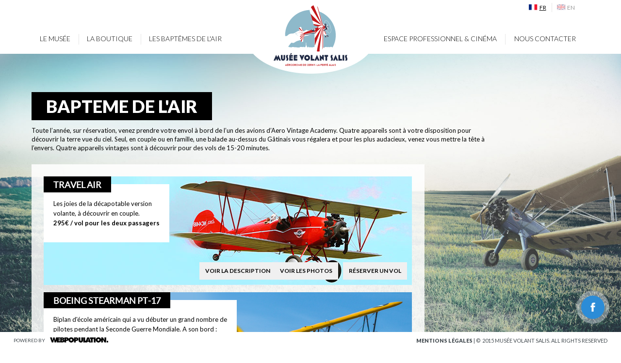

--- FILE ---
content_type: text/html; charset=utf-8
request_url: https://www.musee-volant-salis.fr/fr/bapteme-de-l-air
body_size: 58491
content:
<!DOCTYPE html PUBLIC "-//W3C//DTD XHTML+RDFa 1.0//EN"
  "http://www.w3.org/MarkUp/DTD/xhtml-rdfa-1.dtd">
<html lang="fr" dir="ltr" prefix="content: http://purl.org/rss/1.0/modules/content/ dc: http://purl.org/dc/terms/ foaf: http://xmlns.com/foaf/0.1/ og: http://ogp.me/ns# rdfs: http://www.w3.org/2000/01/rdf-schema# sioc: http://rdfs.org/sioc/ns# sioct: http://rdfs.org/sioc/types# skos: http://www.w3.org/2004/02/skos/core# xsd: http://www.w3.org/2001/XMLSchema#">
<head profile="http://www.w3.org/1999/xhtml/vocab">
  <meta charset="utf-8">
    <meta http-equiv="Content-Type" content="text/html; charset=utf-8" />
<link rel="shortcut icon" href="https://www.musee-volant-salis.fr/sites/default/files/Salis-Favicone.jpg" type="image/jpeg" />
<meta name="description" content="Découvrez nos Offres de Baptêmes de l&#039;air à bord de nos avions rétros. Seul, en couple ou en famille profitez de nos ballades au-dessus du Gâtinais." />
<meta name="generator" content="Drupal 7 (https://www.drupal.org)" />
<link rel="canonical" href="https://www.musee-volant-salis.fr/fr/bapteme-de-l-air" />
<link rel="shortlink" href="https://www.musee-volant-salis.fr/fr/bapteme-de-l-air" />
  <title>Baptême de l'Air à Bord d'Avions Rétros</title>
  <link href='https://maxcdn.bootstrapcdn.com/bootstrap/3.3.5/css/bootstrap.min.css' rel='stylesheet' type='text/css'>
  <link href='https://fonts.googleapis.com/css?family=Lato:400,300,700,900' rel='stylesheet' type='text/css'>
  <style>
@import url("https://www.musee-volant-salis.fr/modules/system/system.base.css?syb6xw");
</style>
<style>
@import url("https://www.musee-volant-salis.fr/sites/all/modules/date/date_api/date.css?syb6xw");
@import url("https://www.musee-volant-salis.fr/sites/all/modules/date/date_popup/themes/datepicker.1.7.css?syb6xw");
@import url("https://www.musee-volant-salis.fr/sites/all/modules/date/date_repeat_field/date_repeat_field.css?syb6xw");
@import url("https://www.musee-volant-salis.fr/modules/field/theme/field.css?syb6xw");
@import url("https://www.musee-volant-salis.fr/modules/node/node.css?syb6xw");
@import url("https://www.musee-volant-salis.fr/sites/all/modules/views/css/views.css?syb6xw");
@import url("https://www.musee-volant-salis.fr/sites/all/modules/ckeditor/css/ckeditor.css?syb6xw");
</style>
<style>
@import url("https://www.musee-volant-salis.fr/sites/all/themes/mvs/css/custom_styles.css?syb6xw");
@import url("https://www.musee-volant-salis.fr/sites/all/themes/mvs/css/bootstrap-theme.css?syb6xw");
@import url("https://www.musee-volant-salis.fr/sites/all/themes/mvs/css/style.css?syb6xw");
@import url("https://www.musee-volant-salis.fr/sites/all/themes/mvs/css/overrides.css?syb6xw");
@import url("https://www.musee-volant-salis.fr/sites/all/themes/mvs/css/superfish.css?syb6xw");
@import url("https://www.musee-volant-salis.fr/sites/all/themes/mvs/css/style_fb.css?syb6xw");
@import url("https://www.musee-volant-salis.fr/sites/all/themes/mvs/css/jquery.mCustomScrollbar.css?syb6xw");
@import url("https://www.musee-volant-salis.fr/sites/all/modules/ctools/css/ctools.css?syb6xw");
@import url("https://www.musee-volant-salis.fr/sites/all/modules/panels/css/panels.css?syb6xw");
</style>
  <!-- HTML5 element support for IE6-8 -->
  <!--[if lt IE 9]>
    <script src="//html5shiv.googlecode.com/svn/trunk/html5.js"></script>
  <![endif]-->
  <script src="https://www.musee-volant-salis.fr/sites/all/modules/jquery_update/replace/jquery/1.11/jquery.min.js?v=1.11.2"></script>
<script>jQuery.migrateMute=true;jQuery.migrateTrace=false;</script>
<script src="https://www.musee-volant-salis.fr/sites/all/modules/jquery_update/replace/jquery-migrate/1/jquery-migrate.min.js?v=1"></script>
<script src="https://www.musee-volant-salis.fr/misc/jquery-extend-3.4.0.js?v=1.11.2"></script>
<script src="https://www.musee-volant-salis.fr/misc/jquery-html-prefilter-3.5.0-backport.js?v=1.11.2"></script>
<script src="https://www.musee-volant-salis.fr/misc/jquery.once.js?v=1.2"></script>
<script src="https://www.musee-volant-salis.fr/misc/drupal.js?syb6xw"></script>
<script src="https://www.musee-volant-salis.fr/sites/all/modules/admin_menu/admin_devel/admin_devel.js?syb6xw"></script>
<script src="https://www.musee-volant-salis.fr/sites/all/themes/mvs/js/jquery-migrate-1.2.0.js?syb6xw"></script>
<script src="https://www.musee-volant-salis.fr/sites/all/themes/mvs/js/hoverIntent.js?syb6xw"></script>
<script src="https://www.musee-volant-salis.fr/sites/all/themes/mvs/js/jquery.bxslider.js?syb6xw"></script>
<script src="https://www.musee-volant-salis.fr/sites/all/themes/mvs/js/superfish.js?syb6xw"></script>
<script src="https://www.musee-volant-salis.fr/sites/all/themes/mvs/js/jquery.jcarousel.min.js?syb6xw"></script>
<script src="https://www.musee-volant-salis.fr/sites/all/themes/mvs/js/jquery.pikachoose.js?syb6xw"></script>
<script src="https://www.musee-volant-salis.fr/sites/all/themes/mvs/js/jquery.touchwipe.min.js?syb6xw"></script>
<script src="https://www.musee-volant-salis.fr/sites/all/themes/mvs/js/custom.js?syb6xw"></script>
<script src="https://www.musee-volant-salis.fr/sites/all/themes/mvs/js/jquery.mCustomScrollbar.js?syb6xw"></script>
<script src="https://www.musee-volant-salis.fr/sites/all/modules/google_analytics/googleanalytics.js?syb6xw"></script>
<script>(function(i,s,o,g,r,a,m){i["GoogleAnalyticsObject"]=r;i[r]=i[r]||function(){(i[r].q=i[r].q||[]).push(arguments)},i[r].l=1*new Date();a=s.createElement(o),m=s.getElementsByTagName(o)[0];a.async=1;a.src=g;m.parentNode.insertBefore(a,m)})(window,document,"script","https://www.google-analytics.com/analytics.js","ga");ga("create", "UA-65654705-1", {"cookieDomain":"auto"});ga("set", "anonymizeIp", true);ga("send", "pageview");</script>
<script>jQuery.extend(Drupal.settings, {"basePath":"\/","pathPrefix":"fr\/","ajaxPageState":{"theme":"mvs","theme_token":"f_Y4MmnseM9QuDxdwjzFixqiACdAUUxOihMij_ndVfE","js":{"sites\/all\/themes\/bootstrap\/js\/bootstrap.js":1,"sites\/all\/modules\/jquery_update\/replace\/jquery\/1.11\/jquery.min.js":1,"0":1,"sites\/all\/modules\/jquery_update\/replace\/jquery-migrate\/1\/jquery-migrate.min.js":1,"misc\/jquery-extend-3.4.0.js":1,"misc\/jquery-html-prefilter-3.5.0-backport.js":1,"misc\/jquery.once.js":1,"misc\/drupal.js":1,"sites\/all\/modules\/admin_menu\/admin_devel\/admin_devel.js":1,"sites\/all\/themes\/mvs\/js\/jquery-migrate-1.2.0.js":1,"sites\/all\/themes\/mvs\/js\/hoverIntent.js":1,"sites\/all\/themes\/mvs\/js\/jquery.bxslider.js":1,"sites\/all\/themes\/mvs\/js\/superfish.js":1,"sites\/all\/themes\/mvs\/js\/jquery.jcarousel.min.js":1,"sites\/all\/themes\/mvs\/js\/jquery.pikachoose.js":1,"sites\/all\/themes\/mvs\/js\/jquery.touchwipe.min.js":1,"sites\/all\/themes\/mvs\/js\/custom.js":1,"sites\/all\/themes\/mvs\/js\/jquery.mCustomScrollbar.js":1,"sites\/all\/modules\/google_analytics\/googleanalytics.js":1,"1":1},"css":{"modules\/system\/system.base.css":1,"sites\/all\/modules\/date\/date_api\/date.css":1,"sites\/all\/modules\/date\/date_popup\/themes\/datepicker.1.7.css":1,"sites\/all\/modules\/date\/date_repeat_field\/date_repeat_field.css":1,"modules\/field\/theme\/field.css":1,"modules\/node\/node.css":1,"sites\/all\/modules\/views\/css\/views.css":1,"sites\/all\/modules\/ckeditor\/css\/ckeditor.css":1,"sites\/all\/themes\/mvs\/css\/custom_styles.css":1,"sites\/all\/themes\/mvs\/css\/bootstrap-theme.css":1,"sites\/all\/themes\/mvs\/css\/style.css":1,"sites\/all\/themes\/mvs\/css\/overrides.css":1,"sites\/all\/themes\/mvs\/css\/superfish.css":1,"sites\/all\/themes\/mvs\/css\/jquery.bxslider.css":1,"sites\/all\/themes\/mvs\/css\/style_fb.css":1,"sites\/all\/themes\/mvs\/css\/jquery.mCustomScrollbar.css":1,"sites\/all\/modules\/ctools\/css\/ctools.css":1,"sites\/all\/modules\/panels\/css\/panels.css":1}},"googleanalytics":{"trackOutbound":1,"trackMailto":1,"trackDownload":1,"trackDownloadExtensions":"7z|aac|arc|arj|asf|asx|avi|bin|csv|doc(x|m)?|dot(x|m)?|exe|flv|gif|gz|gzip|hqx|jar|jpe?g|js|mp(2|3|4|e?g)|mov(ie)?|msi|msp|pdf|phps|png|ppt(x|m)?|pot(x|m)?|pps(x|m)?|ppam|sld(x|m)?|thmx|qtm?|ra(m|r)?|sea|sit|tar|tgz|torrent|txt|wav|wma|wmv|wpd|xls(x|m|b)?|xlt(x|m)|xlam|xml|z|zip"},"bootstrap":{"anchorsFix":"0","anchorsSmoothScrolling":"0","formHasError":1,"popoverEnabled":1,"popoverOptions":{"animation":1,"html":0,"placement":"right","selector":"","trigger":"click","triggerAutoclose":1,"title":"","content":"","delay":0,"container":"body"},"tooltipEnabled":1,"tooltipOptions":{"animation":1,"html":0,"placement":"auto left","selector":"","trigger":"hover focus","delay":0,"container":"body"}}});</script>
 <script src="https://www.musee-volant-salis.fr/sites/all/themes/mvs/js/bootstrap.js"></script>
  <script type="text/javascript">
  (function($){
		$(window).scroll(function() {    
	
			var scroll = $(window).scrollTop();
		
			if (scroll >= 1) {
				$(".header").addClass("header_shadow");
			}
			
			else if (scroll >= 0) {
				$(".header").removeClass("header_shadow");
			}
		});
	})(jQuery);
  </script>

</head>
<body class="html not-front not-logged-in one-sidebar sidebar-first page-bapteme-de-l-air i18n-fr" >
<div class="core_container">
  <div>
  
<div id="fb-root"></div>
<script>(function(d, s, id) {
  var js, fjs = d.getElementsByTagName(s)[0];
  if (d.getElementById(id)) return;
  js = d.createElement(s); js.id = id;
  js.src = "//connect.facebook.net/fr_FR/sdk.js#xfbml=1&version=v2.4";
  fjs.parentNode.insertBefore(js, fjs);
}(document, 'script', 'facebook-jssdk'));</script> 

<!-- Sidebar -->
<div id="toggle_main_wrapper" class="collapse">
  <div id="sidebar-wrapper">
    <div class="facebook-like-bloc">
      <div class="fb-page" data-href="https://www.facebook.com/533853396643819" data-width="600" data-height="200" data-small-header="false" data-adapt-container-width="true" data-hide-cover="false" data-show-facepile="false" data-show-posts="false">
        <div class="fb-xfbml-parse-ignore">
          <blockquote cite="https://www.facebook.com/533853396643819"><a href="https://www.facebook.com/533853396643819">Musée Volant Salis</a></blockquote>
        </div>
      </div>
      <span class="sidebar_close_btn"> <a href="#toggle_main_wrapper" aria-expanded="false" id="menu-toggle" role="button" data-toggle="collapse" aria-controls="toggle_main_wrapper"><img src="https://www.musee-volant-salis.fr/sites/all/themes/mvs/images/sidebar_close_btn.png"></a> </span>
      <div class="clearfix"></div>
    </div>
    <div class="facebook-post">
          </div>
  </div>
</div>
<div class="facebook-plugin-bloc"> <a href="#toggle_main_wrapper" aria-expanded="false" id="menu-toggle" role="button" data-toggle="collapse" aria-controls="toggle_main_wrapper"><img src="https://www.musee-volant-salis.fr/sites/all/themes/mvs/images/facebook_btn_blue.png"/></a> </div>

<!-- End of Sidebar -->
<script type="text/javascript">
    (function($){
        $(window).load(function(){
            $(".facebook-post").mCustomScrollbar();
        });
    })(jQuery);
</script>  </div>
  <div id="skip-link">
    <a href="#main-content" class="element-invisible element-focusable">Skip to main content</a>
  </div>
    <div class="header">
	<div class="header_content">
        <div id="nav_langue">
            <span class="wrap_langue">
                <a href="https://www.musee-volant-salis.fr/fr/bapteme-de-l-air" class="fr">fr</a>
                <a href="https://www.musee-volant-salis.fr/en/first-flights" class="en">en</a>
            </span>
        </div>
    	<div class="all_wrapper">
            <div class="logo">
                <h1><a href="https://www.musee-volant-salis.fr/fr">MUSEE VOLANT Salis</a></h1>
            </div>
            <div class="menu_holder clearfix">
            <ul class="sf-menu" id="main_menu"><li id="727" class="menu_727"><a class="no-link">LE MUSÉE</a><ul><li id="419"  class="727"><a href="https://www.musee-volant-salis.fr/fr/une-histoire-de-famille" title="UNE HISTOIRE DE FAMILLE">UNE HISTOIRE DE FAMILLE</a></li><li id="544"  class="727"><a href="https://www.musee-volant-salis.fr/fr/nos-collections" title="Nos Collections">Nos Collections</a></li><li id="494"  class="727"><a href="https://www.musee-volant-salis.fr/fr/horaires-et-tarifs" title="HORAIRES ET TARIFS">HORAIRES ET TARIFS</a></li></ul></li><li id="517" class="menu_517"><a href="https://www.musee-volant-salis.fr/fr/la-boutique" title="La Boutique">La Boutique</a></li><li id="516" class="menu_516"><a href="https://www.musee-volant-salis.fr/fr/bapteme-de-l-air" title="Les baptêmes de l'air">Les baptêmes de l'air</a></li><li class="no_bg_sep sep">&nbsp;</li><li id="614" class="menu_614"><a class="no-link">Espace Professionnel & Cinéma</a><ul><li id="612"  class="614"><a href="https://www.musee-volant-salis.fr/fr/locations-evenements-expositions" title="Locations, événements, expositions">Locations, événements, expositions</a></li><li id="521"  class="614"><a href="https://www.musee-volant-salis.fr/fr/cinema" title="Cinéma">Cinéma</a></li></ul></li><li id="416" class="menu_416"><a href="https://www.musee-volant-salis.fr/fr/nous-contacter" title="Nous Contacter">Nous Contacter</a></li></ul>            </div>
        </div>
    </div>
</div>
<div class="row">
    <div class="region region-content">
    <section id="block-system-main" class="block block-system clearfix">

      
  <script>
(function ($) {
	$(document).ready(function() {
		$(".btn.first a").click(function () {
			var eTop = $(this).offset().top;
			winTop = $(window).scrollTop();
			var id = this.id;
			var articleNumber = parseInt("5");			
			var lastChar = id.substr(id.length - 1);
			var i;
			for(i=1;i<=articleNumber;i++){
				if(lastChar != i){
					$('#collapse'+i).removeClass('in');
					$('#active_wrapper'+i).removeClass('active');
					$('#accordion-btn'+i).addClass('collapsed');
				}
			}
			//if(eTop > 550 || winTop > 90){
				$('html, body').animate({
				'scrollTop' : $('#'+this.id).offset().top-150
				}, 1000);				
			//}
			setTimeout(function () {
				var toggleVerif = document.getElementById('collapse'+lastChar).getAttribute('aria-expanded');
				var checkActive;
				//alert(articleNumber);
				if(toggleVerif == 'true'){
					$('#active_wrapper'+lastChar).addClass('active');
				}
				for(i=1;i<=articleNumber;i++){
					checkActive = document.getElementById('collapse'+i).getAttribute('aria-expanded');
					if(checkActive == 'false'){
						$('#active_wrapper'+i).removeClass('active');
					}
				}
			}, 200);
			
		});
	});
})(jQuery);
</script>
<div class="content bapteme">
    <div class="content_bg"></div>
    <div class="all_wrapper">
    	<h2>Bapteme de l'air</h2>
    	<div class="clearfix"></div>
    	    		<div class="baptemes-intro-txt"><p>Toute l’année, sur réservation, venez prendre votre envol à bord de l’un des avions d’Aero Vintage Academy. Quatre appareils sont à votre disposition pour découvrir la terre vue du ciel. Seul, en couple ou en famille, une balade au-dessus du Gâtinais vous régalera et pour les plus audacieux, venez vous mettre la tête à l’envers. Quatre appareils vintages sont à découvrir pour des vols de 15-20 minutes.</p>
</div>
    	    	    		<div class="bloc-content-baptemes-de-lair">
    		<div class="panel-group" id="accordion">
             <!-- START ACCORDION -->               
    							                                                	                    
                 	<div id="active_wrapper1" class="panel panel-default">
                                   	<div class="panel-heading">
                        <h4 class="panel-title">                    
                        <div class="desc one" style="background:url('https://www.musee-volant-salis.fr/sites/default/files/avion2_0.jpg')"> 
                            <div class="desc-title">
                                <h2>TRAVEL AIR</h2>
                            </div>
                            <span class="mini-desc"> <p>Les joies de la décapotable version</p>
<p>volante, à découvrir en couple.</p>
<p><strong>295€ / vol pour les deux passagers</strong></p>
 </span>
                            <div class="desc-btn"> 
                                <span class="btn first" >
                                    <a id="accordion-btn1" data-toggle="collapse" data-parent="#accordion" href="#collapse1" class="collapsed">
                                        <img src="https://www.musee-volant-salis.fr/sites/all/themes/mvs/images/accordion-close-btn.png"/>
                                        <span class="opener">Voir la description</span>
                                        <span class="closer">Fermer la description</span>
                                    </a>
                                </span>
                                <span class="btn-wrapper">
                                    <a href="https://www.aero-vintage-academy.fr/les-experiences.html" target="_blank" class="btn">
                                        Réserver un vol                                    </a>
                                </span>
                                <span class="btn-wrapper">
                                    <a data-toggle="modal" href="#" data-target="#myModal_1" class="btn">
                                        Voir les photos                                    </a>
                                </span>
                            </div>
                        </div>
                        </h4>
                    </div>        
                    <div id="collapse1" class="panel-collapse collapse slide_des">
                        <div class="panel-body">
                            <div class="image-thumb-descp"> <img typeof="foaf:Image" class="img-responsive" src="https://www.musee-volant-salis.fr/sites/default/files/image_2a.jpg" width="298" height="187" alt="" /> </div>
                            <div class="avion-descr">
                                <ul class="avi-descr-ul">
									<li>Immatriculation : F-HJBS</li>                                    <li>Numéro de série : 378</li>                                    <li>Envergure : 10,06m</li>                                    <li>Longeur : 7,34m</li>                                    <li>Hauteur : 2,72m</li>                                    <li>Equipage : 3</li>                                    <li>Masse à vide : 768 kg</li>                                    <li>Masse max : 1225 kg</li>                                    <li>Moteur : Wright de 235cv</li>                                    <li>Vitesse max : 190km/h</li>                                    <li>Propriétaire : Aero Vintage Academy</li>                                                                                                        </ul>
                            </div>
                            <ul>
                                <li class="text-decr left"><p>Le Travel Air 4000 est un biplan de transport et de sport triplace américain de l'Entre-deux guerres. Travel Air Aircraft Manufacturing Co, basée à Wichita au Kansas, est le fruit de la coopération de trois grands industriels américains qui allaient ensuite poursuivre des carrières séparées: Walter Herschel Beech, Clyde Cessna et Lloyd Stearman, environ 1 800 avions de voyage aérien ont été construits en </p>
</li>
                                <li class="text-decr right"><p>moins de cinq ans. La firme fut rachetée par Curtiss Wright en 1931.</p>
<p>Ce Travel Air fut construit en 1928. Aero Vintage Academy, l’achète en Californie en 2012 où il effectuait des baptêmes de l’air. Arrivé en France, en début d’année 2013, il retrouve sa fonction principale et propose des vols à tête découverte au-dessus du Gâtinais.</p>
</li>
                            </ul>
                        </div>  
                    </div>
                    <!-- Modal -->
                    <div class="modal fade" id="myModal_1" tabindex="-1" role="dialog" aria-labelledby="myModalLabel_1" aria-hidden="true">
                    	<div class="modal-dialog">
                    		<div class="modal-content">
                    			<button type="button" class="close" data-dismiss="modal" aria-hidden="true">&times;</button>
    							<div class="modal-body">
    								<div class="te">
    									<ul id="pikame_1" class="jcarousel-skin-pika">
											<li><img src="https://www.musee-volant-salis.fr/sites/default/files/bapteme_air_gallery/ava-002.jpg"/><span>TRAVEL AIR</span></li><li><img src="https://www.musee-volant-salis.fr/sites/default/files/bapteme_air_gallery/ava-003.jpg"/><span>TRAVEL AIR</span></li><li><img src="https://www.musee-volant-salis.fr/sites/default/files/bapteme_air_gallery/ava-006.jpg"/><span>TRAVEL AIR</span></li><li><img src="https://www.musee-volant-salis.fr/sites/default/files/bapteme_air_gallery/FVDTAVA4.jpg"/><span>TRAVEL AIR</span></li><li><img src="https://www.musee-volant-salis.fr/sites/default/files/bapteme_air_gallery/FVDTAVA6.jpg"/><span>TRAVEL AIR</span></li><li><img src="https://www.musee-volant-salis.fr/sites/default/files/bapteme_air_gallery/FVDTAVA22.jpg"/><span>TRAVEL AIR</span></li><li><img src="https://www.musee-volant-salis.fr/sites/default/files/bapteme_air_gallery/FVDTAVA23.jpg"/><span>TRAVEL AIR</span></li><li><img src="https://www.musee-volant-salis.fr/sites/default/files/bapteme_air_gallery/FVDTAVA30.jpg"/><span>TRAVEL AIR</span></li><li><img src="https://www.musee-volant-salis.fr/sites/default/files/bapteme_air_gallery/FVDTAVA25.jpg"/><span>TRAVEL AIR</span></li><li><img src="https://www.musee-volant-salis.fr/sites/default/files/bapteme_air_gallery/FVDTAVA31.jpg"/><span>TRAVEL AIR</span></li><li><img src="https://www.musee-volant-salis.fr/sites/default/files/bapteme_air_gallery/FVDTAVA32.jpg"/><span>TRAVEL AIR</span></li><li><img src="https://www.musee-volant-salis.fr/sites/default/files/bapteme_air_gallery/FVDTAVA33.jpg"/><span>TRAVEL AIR</span></li><li><img src="https://www.musee-volant-salis.fr/sites/default/files/bapteme_air_gallery/IMG_1190.jpg"/><span>TRAVEL AIR</span></li><li><img src="https://www.musee-volant-salis.fr/sites/default/files/bapteme_air_gallery/travel%20air%20bis.jpg"/><span>TRAVEL AIR</span></li><li><img src="https://www.musee-volant-salis.fr/sites/default/files/bapteme_air_gallery/travel-air-%282%29.jpg"/><span>TRAVEL AIR</span></li><li><img src="https://www.musee-volant-salis.fr/sites/default/files/bapteme_air_gallery/travel-air-2.jpg"/><span>TRAVEL AIR</span></li>    									</ul>
    									<div class="caption_gal_bg"></div>
    								</div>
    							</div>
    						</div>
    					</div>
                    </div>
    				<!-- /.modal-content -->
                    </div>     
					<script>
                    <!---Gallery Baptemes de lair-->
                        jQuery(document).ready(
                         function (){
                          jQuery("#pikame_1").PikaChoose({carousel:true});
                        });
                    </script>              
				                                	                    
                 	<div id="active_wrapper2" class="panel panel-default">
                                   	<div class="panel-heading">
                        <h4 class="panel-title">                    
                        <div class="desc one" style="background:url('https://www.musee-volant-salis.fr/sites/default/files/baptemeDelair2.jpg')"> 
                            <div class="desc-title">
                                <h2>BOEING STEARMAN PT-17</h2>
                            </div>
                            <span class="mini-desc"> <p>Biplan d'école américain qui a vu débuter un grand nombre de</p>
<p>pilotes pendant la Seconde Guerre Mondiale. A son bord :</p>
<p>voltige cheveux au vent</p>
<p><strong>295€ / passager</strong></p>
 </span>
                            <div class="desc-btn"> 
                                <span class="btn first" >
                                    <a id="accordion-btn2" data-toggle="collapse" data-parent="#accordion" href="#collapse2" class="collapsed">
                                        <img src="https://www.musee-volant-salis.fr/sites/all/themes/mvs/images/accordion-close-btn.png"/>
                                        <span class="opener">Voir la description</span>
                                        <span class="closer">Fermer la description</span>
                                    </a>
                                </span>
                                <span class="btn-wrapper">
                                    <a href="https://www.aero-vintage-academy.fr/les-experiences.html" target="_blank" class="btn">
                                        Réserver un vol                                    </a>
                                </span>
                                <span class="btn-wrapper">
                                    <a data-toggle="modal" href="#" data-target="#myModal_2" class="btn">
                                        Voir les photos                                    </a>
                                </span>
                            </div>
                        </div>
                        </h4>
                    </div>        
                    <div id="collapse2" class="panel-collapse collapse slide_des">
                        <div class="panel-body">
                            <div class="image-thumb-descp"> <img typeof="foaf:Image" class="img-responsive" src="https://www.musee-volant-salis.fr/sites/default/files/image_3a.jpg" width="298" height="187" alt="" /> </div>
                            <div class="avion-descr">
                                <ul class="avi-descr-ul">
									<li>Immatriculation : F-AZJR / F-HIZI</li>                                    <li>Numéro de série : 75-5656 /75-548</li>                                    <li>Envergure : 9,80m</li>                                    <li>Longeur : 7,54m</li>                                    <li>Hauteur : 2,95m</li>                                    <li>Equipage : 2</li>                                    <li>Masse à vide : 1100kg</li>                                    <li>Masse max : 1435kg</li>                                    <li>Moteur : Lycoming R680 de 225cv / Continental W670 de 220cv</li>                                    <li>Vitesse max : 220km/h</li>                                    <li>Propriétaire : Amicale Jean-Baptiste Salis / Aero Vintage Academy</li>                                                                                                        </ul>
                            </div>
                            <ul>
                                <li class="text-decr left"><p>Le Boeing Stearman est un biplan à construction mixte datant des années 30 (les ailes sont en bois, entoilées tandis que le fuselage est en tubes d’acier soudés, entoilés).</p>
<p>Le premier Stearman fut construit en 1933 par la Stearman Aircraft Company. Tandis qu’en 1934, l’US Army Air Corps recherchait un nouvel avion d’entraînement de base, le Stearman y fut présenté. En cette même année la Stearman Aircraft Company fut rachetée par la firme Boeing. L’appareil répondant aux critères de recherches de l’US Army Air Corps, celle-ci en commanda immédiatement 26 exemplaires. L’US Navy en acheta 61 exemplaires à la même époque.</p>
<p>Le Boeing Stearman fut un avion très répandu aux Etats-Unis à cette époque puisque rien qu’en 1940, 3510 exemplaires furent produits! </p>
</li>
                                <li class="text-decr right"><p>Différentes versions virent le jour : avec des motorisations différentes, pour le vol aux instruments, pour l’épandage agricole...</p>
<p>En tout, 3200 appareils furent construits pour l’USAAC et 4575 pour l’US Navy. Ils servirent principalement à la formation de base des pilotes militaires.</p>
<p>A la fin de la Seconde Guerre Mondiale, un grand nombre de Stearman furent vendus au monde entier.</p>
<p>Sur l’aérodrome, 4 Stearman sont actuellement basés dont 2 sont exposés au musée.</p>
<p>Le F-AZJR arbore les couleurs traditionnelles de la NAVY tandis que le F-HIZI arbore celles de l’US Army, dans les années 1940.</p>
</li>
                            </ul>
                        </div>  
                    </div>
                    <!-- Modal -->
                    <div class="modal fade" id="myModal_2" tabindex="-1" role="dialog" aria-labelledby="myModalLabel_2" aria-hidden="true">
                    	<div class="modal-dialog">
                    		<div class="modal-content">
                    			<button type="button" class="close" data-dismiss="modal" aria-hidden="true">&times;</button>
    							<div class="modal-body">
    								<div class="te">
    									<ul id="pikame_2" class="jcarousel-skin-pika">
											<li><img src="https://www.musee-volant-salis.fr/sites/default/files/bapteme_air_gallery/ava-005.jpg"/><span>BOEING STEARMAN PT-17</span></li><li><img src="https://www.musee-volant-salis.fr/sites/default/files/bapteme_air_gallery/AVA-016.jpg"/><span>BOEING STEARMAN PT-17</span></li><li><img src="https://www.musee-volant-salis.fr/sites/default/files/bapteme_air_gallery/AVA-036.jpg"/><span>BOEING STEARMAN PT-17</span></li><li><img src="https://www.musee-volant-salis.fr/sites/default/files/bapteme_air_gallery/franck-AVA-035_0.jpg"/><span>BOEING STEARMAN PT-17</span></li><li><img src="https://www.musee-volant-salis.fr/sites/default/files/bapteme_air_gallery/franck-AVA-046.jpg"/><span>BOEING STEARMAN PT-17</span></li><li><img src="https://www.musee-volant-salis.fr/sites/default/files/bapteme_air_gallery/franck-AVA-050.jpg"/><span>BOEING STEARMAN PT-17</span></li><li><img src="https://www.musee-volant-salis.fr/sites/default/files/bapteme_air_gallery/franck-AVA-057.jpg"/><span>BOEING STEARMAN PT-17</span></li><li><img src="https://www.musee-volant-salis.fr/sites/default/files/bapteme_air_gallery/franck-AVA-060.jpg"/><span>BOEING STEARMAN PT-17</span></li><li><img src="https://www.musee-volant-salis.fr/sites/default/files/bapteme_air_gallery/FVDTAVA8.jpg"/><span>BOEING STEARMAN PT-17</span></li><li><img src="https://www.musee-volant-salis.fr/sites/default/files/bapteme_air_gallery/FVDTAVA10_0.jpg"/><span>BOEING STEARMAN PT-17</span></li><li><img src="https://www.musee-volant-salis.fr/sites/default/files/bapteme_air_gallery/FVDTAVA14.jpg"/><span>BOEING STEARMAN PT-17</span></li><li><img src="https://www.musee-volant-salis.fr/sites/default/files/bapteme_air_gallery/FVDTAVAA34.jpg"/><span>BOEING STEARMAN PT-17</span></li><li><img src="https://www.musee-volant-salis.fr/sites/default/files/bapteme_air_gallery/FVDTVAVA35.jpg"/><span>BOEING STEARMAN PT-17</span></li><li><img src="https://www.musee-volant-salis.fr/sites/default/files/bapteme_air_gallery/IMG_0118.jpg"/><span>BOEING STEARMAN PT-17</span></li><li><img src="https://www.musee-volant-salis.fr/sites/default/files/bapteme_air_gallery/IMG_0119.jpg"/><span>BOEING STEARMAN PT-17</span></li><li><img src="https://www.musee-volant-salis.fr/sites/default/files/bapteme_air_gallery/IMG_0120.jpg"/><span>BOEING STEARMAN PT-17</span></li><li><img src="https://www.musee-volant-salis.fr/sites/default/files/bapteme_air_gallery/IMG_0129.jpg"/><span>BOEING STEARMAN PT-17</span></li><li><img src="https://www.musee-volant-salis.fr/sites/default/files/bapteme_air_gallery/STEARMAN%201.jpg"/><span>BOEING STEARMAN PT-17</span></li>    									</ul>
    									<div class="caption_gal_bg"></div>
    								</div>
    							</div>
    						</div>
    					</div>
                    </div>
    				<!-- /.modal-content -->
                    </div>     
					<script>
                    <!---Gallery Baptemes de lair-->
                        jQuery(document).ready(
                         function (){
                          jQuery("#pikame_2").PikaChoose({carousel:true});
                        });
                    </script>              
				                                	                    
                 	<div id="active_wrapper3" class="panel panel-default">
                                   	<div class="panel-heading">
                        <h4 class="panel-title">                    
                        <div class="desc one" style="background:url('https://www.musee-volant-salis.fr/sites/default/files/baptemeDelair.jpg')"> 
                            <div class="desc-title">
                                <h2>NORTH AMERICAN T-6</h2>
                            </div>
                            <span class="mini-desc"> <p>Avion mythique de formation des pilotes (apès leur</p>
<p>passage sur le Stearman). Appareil qui a également servi au conflit</p>
<p>Algérien. Voltige possible.</p>
<p><strong>495€ / passager</strong></p>
 </span>
                            <div class="desc-btn"> 
                                <span class="btn first" >
                                    <a id="accordion-btn3" data-toggle="collapse" data-parent="#accordion" href="#collapse3" class="collapsed">
                                        <img src="https://www.musee-volant-salis.fr/sites/all/themes/mvs/images/accordion-close-btn.png"/>
                                        <span class="opener">Voir la description</span>
                                        <span class="closer">Fermer la description</span>
                                    </a>
                                </span>
                                <span class="btn-wrapper">
                                    <a href="https://www.aero-vintage-academy.fr/les-experiences.html" target="_blank" class="btn">
                                        Réserver un vol                                    </a>
                                </span>
                                <span class="btn-wrapper">
                                    <a data-toggle="modal" href="#" data-target="#myModal_3" class="btn">
                                        Voir les photos                                    </a>
                                </span>
                            </div>
                        </div>
                        </h4>
                    </div>        
                    <div id="collapse3" class="panel-collapse collapse slide_des">
                        <div class="panel-body">
                            <div class="image-thumb-descp"> <img typeof="foaf:Image" class="img-responsive" src="https://www.musee-volant-salis.fr/sites/default/files/image_4a.jpg" width="298" height="187" alt="" /> </div>
                            <div class="avion-descr">
                                <ul class="avi-descr-ul">
									                                                                        <li>Envergure : 12,82m</li>                                    <li>Longeur : 9m</li>                                                                        <li>Equipage : 2</li>                                                                        <li>Masse max : 2 400 kg</li>                                    <li>Moteur : Pratt &amp; Whitney Wasp de 550 ch</li>                                    <li>Vitesse max : 325 km/h</li>                                                                        <li>Rayon d'action : 1 200 km</li>                                    <li>Plafond : 6 500 m</li>                                </ul>
                            </div>
                            <ul>
                                <li class="text-decr left"><p><strong>North American T6 Texan</strong></p>
<p>Le <strong>North American T-6 Texan (Harvard</strong> pour les Britanniques et leurs alliés) fut l'appareil d'entraînement standard des pilotes de chasse des nations alliées pendant la Seconde Guerre mondiale,<br />
Le T-6 descend du prototype NA-16, qui vola pour la première fois, le 1er avril 1935. L'USAAC en commanda alors 180 exemplaires et l'US Navy 77. La plus grosse commande fut passée par la Royal Air Force, qui en acheta 400 exemplaires.<br />
Par la suite, la désignation de l'appareil change pour AT-6 (advanced trainer). L'AT-6 se distinguait de son ancêtre par la forme carrée de ses saumons d'ailes et de son gouvernail.<br />
L’AT-6A, propulsé par un Pratt &amp; Whitney R-1340-49 Wasp de 550 ch. fut utilisé par l’USAAF (1 549 ex) et l'US Navy (270 ex) sous le nom de SNJ-3. Il fut suivi, par le AT-6B, destiné à l'entraînement au tir aérien des mitrailleurs, avec poste arrière doté d'une mitrailleuse de calibre 30. Au Canada, Noorduyn Aviation fabriqua également une version de l'AT-6A.<br />
L’AT-6A, propulsé par un Pratt &amp; Whitney R-1340-49 Wasp de 550 ch. fut utilisé par l’USAAF (1 549 ex) et l'US Navy (270 ex) sous le nom de SNJ-3. Il fut suivi, par le AT-6B, destiné à l'entraînement au tir aérien des mitrailleurs, avec poste arrière doté d'une mitrailleuse de calibre 30. Au Canada, Noorduyn Aviation fabriqua également une version de l'AT-6A.<br />
De nombreuses autres versions furent produites avec motorisation et armements différents.</p>
</li>
                                <li class="text-decr right"><p>D'innombrables forces aériennes ont utilisé le T-6 comme avion d'entraînement de début, mais aussi comme avion d'appui feu léger.<br />
Durant la guerre de Corée et même celle du Viêt Nam, les T-6 furent utilisés comme avion de contrôle aérien avancé, pour guider les chasseurs-bombardiers sur leurs objectifs au sol. Ils furent aussi abondamment utilisés par l'Armée de l'air comme avions de lutte contre la guérilla, pendant la guerre d'Algérie et pour la formation au pilotage élémentaire. L'Aéronavale française a aussi employé le T-6 comme avion école avancé.<br />
Environ 18000 Texan/Harvard furent produits, toutes versions confondues.</p>
<p><strong>North American T6 Texan F-HLEA</strong></p>
<p>Le T6 F-HLEA de <strong>l’Aero Vintage Academy </strong>(Ferté-Alais) a été construit en 1949, cet appareil fut utilisé par l’USAAC. Suite à des accords passés entre les Etats-Unis et l’Espagne en 1951, il fit partie d’une centaine de T-6 reçue par l’Armée de l’Air Espagnole comme avions d’entrainement. A sa retraite militaire, il fut exposé dans le Musée de l’Air de Madrid. Il arrive en 2000 à la Ferté Alais. Classé alors sous le régime d’aéronef de collection, il faudra attendre 2012 pour qu’il retrouve un certificat de navigabilité standard suite à une grande visite. Aujourd’hui, au sein de la flotte d’Aero Vintage Academy, il permet de faire découvrir au plus grand nombre les joies de l’air et du pilotage.</p>
</li>
                            </ul>
                        </div>  
                    </div>
                    <!-- Modal -->
                    <div class="modal fade" id="myModal_3" tabindex="-1" role="dialog" aria-labelledby="myModalLabel_3" aria-hidden="true">
                    	<div class="modal-dialog">
                    		<div class="modal-content">
                    			<button type="button" class="close" data-dismiss="modal" aria-hidden="true">&times;</button>
    							<div class="modal-body">
    								<div class="te">
    									<ul id="pikame_3" class="jcarousel-skin-pika">
											<li><img src="https://www.musee-volant-salis.fr/sites/default/files/bapteme_air_gallery/FVDTAVA1.jpg"/><span>NORTH AMERICAN T-6</span></li><li><img src="https://www.musee-volant-salis.fr/sites/default/files/bapteme_air_gallery/FVDTAVA2.jpg"/><span>NORTH AMERICAN T-6</span></li><li><img src="https://www.musee-volant-salis.fr/sites/default/files/bapteme_air_gallery/FVDTAVA3.jpg"/><span>NORTH AMERICAN T-6</span></li><li><img src="https://www.musee-volant-salis.fr/sites/default/files/bapteme_air_gallery/FVDTAVA15.jpg"/><span>NORTH AMERICAN T-6</span></li><li><img src="https://www.musee-volant-salis.fr/sites/default/files/bapteme_air_gallery/FVDTAVA17.jpg"/><span>NORTH AMERICAN T-6</span></li><li><img src="https://www.musee-volant-salis.fr/sites/default/files/bapteme_air_gallery/FVDTAVA19.jpg"/><span>NORTH AMERICAN T-6</span></li><li><img src="https://www.musee-volant-salis.fr/sites/default/files/bapteme_air_gallery/IMG_0332.jpg"/><span>NORTH AMERICAN T-6</span></li><li><img src="https://www.musee-volant-salis.fr/sites/default/files/bapteme_air_gallery/IMG_0594.jpg"/><span>NORTH AMERICAN T-6</span></li><li><img src="https://www.musee-volant-salis.fr/sites/default/files/bapteme_air_gallery/IMG_0596.jpg"/><span>NORTH AMERICAN T-6</span></li><li><img src="https://www.musee-volant-salis.fr/sites/default/files/bapteme_air_gallery/IMG_0598.jpg"/><span>NORTH AMERICAN T-6</span></li><li><img src="https://www.musee-volant-salis.fr/sites/default/files/bapteme_air_gallery/T6%20et%20Stearman.jpg"/><span>NORTH AMERICAN T-6</span></li>    									</ul>
    									<div class="caption_gal_bg"></div>
    								</div>
    							</div>
    						</div>
    					</div>
                    </div>
    				<!-- /.modal-content -->
                    </div>     
					<script>
                    <!---Gallery Baptemes de lair-->
                        jQuery(document).ready(
                         function (){
                          jQuery("#pikame_3").PikaChoose({carousel:true});
                        });
                    </script>              
				                                	                    
                 	<div id="active_wrapper4" class="panel panel-default">
                                   	<div class="panel-heading">
                        <h4 class="panel-title">                    
                        <div class="desc one" style="background:url('https://www.musee-volant-salis.fr/sites/default/files/avion%204_0_0.jpg')"> 
                            <div class="desc-title">
                                <h2>North American T-28</h2>
                            </div>
                            <span class="mini-desc"> <p>Prenez les commandes d’un des plus puissant</p>
<p>avion d’école jamais construit, avec plus de 1400cv.</p>
<p>Voltige possible.</p>
<p><strong>745€ / passager</strong></p>
<p><span style="font-size:14px;"><span style="color:#FF0000;"><strong>Indisponible momentanément</strong></span></span></p>
 </span>
                            <div class="desc-btn"> 
                                <span class="btn first" >
                                    <a id="accordion-btn4" data-toggle="collapse" data-parent="#accordion" href="#collapse4" class="collapsed">
                                        <img src="https://www.musee-volant-salis.fr/sites/all/themes/mvs/images/accordion-close-btn.png"/>
                                        <span class="opener">Voir la description</span>
                                        <span class="closer">Fermer la description</span>
                                    </a>
                                </span>
                                <span class="btn-wrapper">
                                    <a href="https://www.aero-vintage-academy.fr/les-experiences.html" target="_blank" class="btn">
                                        Réserver un vol                                    </a>
                                </span>
                                <span class="btn-wrapper">
                                    <a data-toggle="modal" href="#" data-target="#myModal_4" class="btn">
                                        Voir les photos                                    </a>
                                </span>
                            </div>
                        </div>
                        </h4>
                    </div>        
                    <div id="collapse4" class="panel-collapse collapse slide_des">
                        <div class="panel-body">
                            <div class="image-thumb-descp"> <img typeof="foaf:Image" class="img-responsive" src="https://www.musee-volant-salis.fr/sites/default/files/NORTH%20AMERICAN%20T-28.jpg" width="298" height="187" alt="" /> </div>
                            <div class="avion-descr">
                                <ul class="avi-descr-ul">
									<li>Immatriculation : N14113</li>                                    <li>Numéro de série : 51-7545</li>                                    <li>Envergure : 12,22 m</li>                                    <li>Longeur : 9,75 m</li>                                    <li>Hauteur : 3,86 m</li>                                    <li>Equipage : 2</li>                                    <li>Masse à vide : 2890 kg</li>                                    <li>Masse max : 3856kg</li>                                    <li>Moteur : Wright Cyclone R-1820-86 de 1425 cv</li>                                    <li>Vitesse max : 550km/h</li>                                    <li>Propriétaire : Confié en exploitation à Aéro Vintage Academy</li>                                                                                                        </ul>
                            </div>
                            <ul>
                                <li class="text-decr left"><p>En 1948, l’US Air Force souhaite remplacer le valeureux North American T-6. Le projet NA.159 de North American est retenu et un contrat portant sur deux prototypes initialement appelés XBT-28 (Basic Trainer), est signé. Le North American T-28 Trojan est conçu comme avion d’entraînement de base et vole pour la première fois en septembre 1949. La première commande, émanant de l’US Air Force, est passée en 1950 et livrée à l’Air Training Command entre 1950 et 1953.</p>
<p>En pleine expansion des appareils à réaction, les Etats-Unis envisage déjà de former les pilotes sur avions à réaction dès le début de leur formation et ne prévoient aucun avion d’entraînement et de formation tel que le T-28. Mais l’appareil a une masse qui le caractérise plus comme avion d’arme que d’entraînement et il est équipé d’un train tricycle moderne. Ses performances permettent aux 1194 exemplaires de faire tout de même carrière au sein de l’USAF avant d’être retiré du service en 1956.</p>
<p>L’US Navy commande égalemant le T-28 pour la formation de ses pilotes. Le T-28B reçoit une cellule renforcée et un moteur plus puissant ainsi qu’une hélice Hamilton tripale. Le T-28B fait son premier vol le 6 avril 1953. Il est produit à 489 exemplaires et reste en service jusqu’au milieu des années 80. </p>
</li>
                                <li class="text-decr right"><p>Apparait ensuite le T-28C : une version allongée de 55 cm, équipée d’une crosse d’appontage et d’une hélice de plus petit diamètre, réalisée à 299 exemplaires construits entre 1955 et 1957</p>
<p>Le besoin d’un avion économique d’appui tactique fut constaté par les forces américaines stationnées au Sud Vietnam. Le T-28D de lutte antiguérilla se voit donc pourvu de paniers de mitrailleuses, de bombes et de roquettes. Entre 1961 et 1969, North American convertit 321 T-28A en modèle « D ».</p>
<p>L’Armée de l’Air française commanda 135 exemplaires d’une version spéciale du T-28D. Ces avions entrèrent en service au début des années soixante sous la désignation Fennec et furent utilisés essentiellement durant la guerre d’Algérie. Le T-28 devenait ainsi une plateforme de tir redoutable et avait des capacités offensives comparables à celles d’un avion de chasse de la deuxième Guerre Mondiale.</p>
<p>Finalement, vers la fin des années cinquante, la Pac-Aero transforma des T-28A en les équipant de moteurs Wright de 1300 ch ou 1425 ch pour usage civil. Ces deux derniers modèles furent dénommés Nomad 1 et 2 selon la motorisation.</p>
</li>
                            </ul>
                        </div>  
                    </div>
                    <!-- Modal -->
                    <div class="modal fade" id="myModal_4" tabindex="-1" role="dialog" aria-labelledby="myModalLabel_4" aria-hidden="true">
                    	<div class="modal-dialog">
                    		<div class="modal-content">
                    			<button type="button" class="close" data-dismiss="modal" aria-hidden="true">&times;</button>
    							<div class="modal-body">
    								<div class="te">
    									<ul id="pikame_4" class="jcarousel-skin-pika">
											<li><img src="https://www.musee-volant-salis.fr/sites/default/files/bapteme_air_gallery/North%20American%20T28_DSC_8204HD.jpg"/><span>NORTH AMERICAN T-28</span></li><li><img src="https://www.musee-volant-salis.fr/sites/default/files/bapteme_air_gallery/North%20American%20T28_DSC_8304hd.jpg"/><span>NORTH AMERICAN T-28</span></li><li><img src="https://www.musee-volant-salis.fr/sites/default/files/bapteme_air_gallery/North%20American%20T28_DSC_8839hd.jpg"/><span>NORTH AMERICAN T-28</span></li><li><img src="https://www.musee-volant-salis.fr/sites/default/files/bapteme_air_gallery/T28.jpg"/><span>NORTH AMERICAN T-28</span></li>    									</ul>
    									<div class="caption_gal_bg"></div>
    								</div>
    							</div>
    						</div>
    					</div>
                    </div>
    				<!-- /.modal-content -->
                    </div>     
					<script>
                    <!---Gallery Baptemes de lair-->
                        jQuery(document).ready(
                         function (){
                          jQuery("#pikame_4").PikaChoose({carousel:true});
                        });
                    </script>              
				                                	                    
                 	<div id="active_wrapper5" class="panel panel-default">
                                   	<div class="panel-heading">
                        <h4 class="panel-title">                    
                        <div class="desc one" style="background:url('https://www.musee-volant-salis.fr/sites/default/files/pitts-s-2b.jpg')"> 
                            <div class="desc-title">
                                <h2>PITTS S-2B</h2>
                            </div>
                            <span class="mini-desc"> <p>Le Pitts est un avion de renommée mondiale</p>
<p>dans le milieu de la voltige.</p>
<p>Adepte de sensations fortes, venez voltiger à</p>
<p>bord de ce petit biplan, adrénaline assurée !</p>
<p><strong>345€ / passager</strong></p>
 </span>
                            <div class="desc-btn"> 
                                <span class="btn first" >
                                    <a id="accordion-btn5" data-toggle="collapse" data-parent="#accordion" href="#collapse5" class="collapsed">
                                        <img src="https://www.musee-volant-salis.fr/sites/all/themes/mvs/images/accordion-close-btn.png"/>
                                        <span class="opener">Voir la description</span>
                                        <span class="closer">Fermer la description</span>
                                    </a>
                                </span>
                                <span class="btn-wrapper">
                                    <a href="https://www.aero-vintage-academy.fr/les-experiences.html" target="_blank" class="btn">
                                        Réserver un vol                                    </a>
                                </span>
                                <span class="btn-wrapper">
                                    <a data-toggle="modal" href="#" data-target="#myModal_5" class="btn">
                                        Voir les photos                                    </a>
                                </span>
                            </div>
                        </div>
                        </h4>
                    </div>        
                    <div id="collapse5" class="panel-collapse collapse slide_des">
                        <div class="panel-body">
                            <div class="image-thumb-descp"> <img typeof="foaf:Image" class="img-responsive" src="https://www.musee-volant-salis.fr/sites/default/files/pitts-s-2b-thumb.jpg" width="298" height="198" alt="" /> </div>
                            <div class="avion-descr">
                                <ul class="avi-descr-ul">
									<li>Immatriculation : N321MC</li>                                    <li>Numéro de série : 5233</li>                                    <li>Envergure : 6M01</li>                                    <li>Longeur : 5M76</li>                                    <li>Hauteur : 2M</li>                                    <li>Equipage : 2</li>                                    <li>Masse à vide : 520 KG</li>                                    <li>Masse max : 770 KG</li>                                    <li>Moteur : Lycoming - 260CV</li>                                    <li>Vitesse max : 355 KM/H</li>                                    <li>Propriétaire : Aero Vintage Academy</li>                                                                                                        </ul>
                            </div>
                            <ul>
                                <li class="text-decr left"><p>Curtis Pitts est un concepteur d'une série d'avions biplans acrobatiques populaires, comme le Pitts Special. Le Pitts Special est un avion de voltige qui a accumulé plus de victoires en compétition que n'importe quel autre avion depuis son premier vol en 1944.</p>
</li>
                                <li class="text-decr right"><p>Le Pitts S-2B est sa version biplace. Toujours en vol autour du monde, il est un pilier des spectacles aériens et est très apprécié du public.</p>
</li>
                            </ul>
                        </div>  
                    </div>
                    <!-- Modal -->
                    <div class="modal fade" id="myModal_5" tabindex="-1" role="dialog" aria-labelledby="myModalLabel_5" aria-hidden="true">
                    	<div class="modal-dialog">
                    		<div class="modal-content">
                    			<button type="button" class="close" data-dismiss="modal" aria-hidden="true">&times;</button>
    							<div class="modal-body">
    								<div class="te">
    									<ul id="pikame_5" class="jcarousel-skin-pika">
											<li><img src="https://www.musee-volant-salis.fr/sites/default/files/bapteme_air_gallery/01.1659372170.jpg"/><span>PITTS S-2B</span></li><li><img src="https://www.musee-volant-salis.fr/sites/default/files/bapteme_air_gallery/02.1659372170.jpg"/><span>PITTS S-2B</span></li><li><img src="https://www.musee-volant-salis.fr/sites/default/files/bapteme_air_gallery/03.1659372170.jpg"/><span>PITTS S-2B</span></li><li><img src="https://www.musee-volant-salis.fr/sites/default/files/bapteme_air_gallery/04.1659372170.jpg"/><span>PITTS S-2B</span></li><li><img src="https://www.musee-volant-salis.fr/sites/default/files/bapteme_air_gallery/05.1659372170.jpg"/><span>PITTS S-2B</span></li><li><img src="https://www.musee-volant-salis.fr/sites/default/files/bapteme_air_gallery/06.1659372170.jpg"/><span>PITTS S-2B</span></li><li><img src="https://www.musee-volant-salis.fr/sites/default/files/bapteme_air_gallery/07.1659372170.jpg"/><span>PITTS S-2B</span></li><li><img src="https://www.musee-volant-salis.fr/sites/default/files/bapteme_air_gallery/08.1659372170.jpg"/><span>PITTS S-2B</span></li><li><img src="https://www.musee-volant-salis.fr/sites/default/files/bapteme_air_gallery/09.1659372170.jpg"/><span>PITTS S-2B</span></li><li><img src="https://www.musee-volant-salis.fr/sites/default/files/bapteme_air_gallery/10.1659372170.jpg"/><span>PITTS S-2B</span></li><li><img src="https://www.musee-volant-salis.fr/sites/default/files/bapteme_air_gallery/11.1659372170.jpg"/><span>PITTS S-2B</span></li><li><img src="https://www.musee-volant-salis.fr/sites/default/files/bapteme_air_gallery/12.1659372170.jpg"/><span>PITTS S-2B</span></li><li><img src="https://www.musee-volant-salis.fr/sites/default/files/bapteme_air_gallery/13.1659372170.jpg"/><span>PITTS S-2B</span></li><li><img src="https://www.musee-volant-salis.fr/sites/default/files/bapteme_air_gallery/14.1659372170.jpg"/><span>PITTS S-2B</span></li><li><img src="https://www.musee-volant-salis.fr/sites/default/files/bapteme_air_gallery/15.1659372170.jpg"/><span>PITTS S-2B</span></li><li><img src="https://www.musee-volant-salis.fr/sites/default/files/bapteme_air_gallery/16.1659372170.jpg"/><span>PITTS S-2B</span></li>    									</ul>
    									<div class="caption_gal_bg"></div>
    								</div>
    							</div>
    						</div>
    					</div>
                    </div>
    				<!-- /.modal-content -->
                    </div>     
					<script>
                    <!---Gallery Baptemes de lair-->
                        jQuery(document).ready(
                         function (){
                          jQuery("#pikame_5").PikaChoose({carousel:true});
                        });
                    </script>              
				                    		</div>
            </div> 
    	    </div>
    </div>

</section> <!-- /.block -->
  </div>
</div>
<div class="footer">
            <p class="pow_by">Powered By</p> <a href="http://www.webpopulation.fr/" target="_blank" class="logo_webpop" title="Webpopulation">Webpopulation</a>
     <p class="footer_copyright"><a href="https://www.musee-volant-salis.fr/fr/mentions-legales">Mentions légales</a> | &copy;&nbsp; 2015 Musée Volant SALIS. All Rights Reserved</p>
  </div>
  <script src="https://www.musee-volant-salis.fr/sites/all/themes/bootstrap/js/bootstrap.js?syb6xw"></script>
</div>  
<script>
(function ($) { 
$( "#facebookButton" ).click(function() {
  $( "#toggleqw" ).toggleClass("toggled");
});
})(jQuery);
</script>
</body>
</html>


--- FILE ---
content_type: text/css
request_url: https://www.musee-volant-salis.fr/sites/all/themes/mvs/css/custom_styles.css?syb6xw
body_size: 4599
content:

@font-face {
    font-family: 'titilliumregular';
    src: url('../fonts/titillium-regular-webfont.eot');
    src: url('../fonts/titillium-regular-webfont.eot?#iefix') format('embedded-opentype'),
         url('../fonts/titillium-regular-webfont.woff2') format('woff2'),
         url('../fonts/titillium-regular-webfont.woff') format('woff'),
         url('../fonts/titillium-regular-webfont.ttf') format('truetype'),
         url('../fonts/titillium-regular-webfont.svg#titilliumregular') format('svg');
    font-weight: normal;
    font-style: normal;
}

@font-face {
    font-family: 'titillium_bdbold';
    src: url('../fonts/titillium-bold-webfont.eot');
    src: url('../fonts/titillium-bold-webfont.eot?#iefix') format('embedded-opentype'),
         url('../fonts/titillium-bold-webfont.woff2') format('woff2'),
         url('../fonts/titillium-bold-webfont.woff') format('woff'),
         url('../fonts/titillium-bold-webfont.ttf') format('truetype'),
         url('../fonts/titillium-bold-webfont.svg#titillium_bdbold') format('svg');
    font-weight: normal;
    font-style: normal;

}

@font-face {
    font-family: 'titillium_semibold';
    src: url('../fonts/titillium-semibold-webfont.eot');
    src: url('../fonts/titillium-semibold-webfont.eot?#iefix') format('embedded-opentype'),
         url('../fonts/titillium-semibold-webfont.woff2') format('woff2'),
         url('../fonts/titillium-semibold-webfont.woff') format('woff'),
         url('../fonts/titillium-semibold-webfont.ttf') format('truetype'),
         url('../fonts/titillium-semibold-webfont.svg#titilliumbold') format('svg');
    font-weight: normal;
    font-style: normal;

}

@font-face {
    font-family: 'titilliumlight';
    src: url('../fonts/titillium-light-webfont.eot');
    src: url('../fonts/titillium-light-webfont.eot?#iefix') format('embedded-opentype'),
         url('../fonts/titillium-light-webfont.woff2') format('woff2'),
         url('../fonts/titillium-light-webfont.woff') format('woff'),
         url('../fonts/titillium-light-webfont.ttf') format('truetype'),
         url('../fonts/titillium-light-webfont.svg#titilliumlight') format('svg');
    font-weight: normal;
    font-style: normal;

}

html, body {
	height: 100%;
	margin: 0;
	padding: 0;
	width: 100%;
	}

.maintenance-page {
	background:url("../images/musee-volant-salis-france.jpg") no-repeat top center #fff;
	height:100%;
	}
	
.maintenance-page #container {
	width:900px;
	margin:0 auto;
	padding-top:84px;
	}	
	
#countdown_dashboard {
	/*background:url("../images/counter_bg.png") no-repeat center bottom;*/
	text-align:center;
	height:35px;
	}
	
.counter_holder {
	display:none;
	}	
	
.digit_holder {
	float:left;
	margin-right:6px;
	}
	
#complete_message {
	display:none!important;
	}		
	
.maintenance-page .logo {
	width:314px!important;
	height:207px!important;
	margin:0 auto!important;
	margin-bottom:33px!important;
	position:static!important;
	text-indent:0!important;
	background:none!important;
	}	
	
.txt_dans {
	display:inline-block;
	color:#8a9eb3;
	font-size:23px;
    font-family: 'titilliumlight';
	line-height:33px;
	}
	
.txt_dans span {
	float:left;
	}		

.maintenance_footer {
	position:fixed; 
	bottom:0px; 
	width:100%; 
	background:url("../images/footer_bg.png") repeat-x top left;
	height:36px;
	}	
	 
p.txt_copyright {
	float:left; 
	line-height:36px; 
	color:#214c6b; 
	font-size:14px;
	margin-left:22px;
    font-family: 'titillium_semibold';
	} 
	
p.txt_copyright span {
	font-size: 20px;
	float: left;
	padding-top: 2px;
	padding-right: 4px;
	}	
	
.footer_w_logo {
	float:right;
	margin-right:22px;
	width:22px;
	height:36px;
	background:url("../images/wp_logo_thumb.png") no-repeat center center;
	}
	
.under_contenu {
	padding-top:0;
	text-align:center;
	}	
	
p.txt_under {
	font-size:18px;
	color:#123b67;
    font-family: 'titillium_semibold';
	}	
	
p.txt_under sup {
	font-size:12px;
	}	
	
p.txt_under a {
	color:#123b67;
	text-decoration:none;
	}	
	
p.txt_under span {
    font-family: 'titilliumlight';
	}

.email_bloc {
	margin-top:26px;
	font-size:16px;
    font-family: 'titillium_semibold';
	color:#fff;
	text-align:center;
	}
	
span.email_content {
	display:inline-block;
	line-height:34px;
	height:37px;
	padding:0 20px;
	background:#4b96cc;
	margin:0 5px;
	border-radius:8px;
	letter-spacing:0.04em;
	}
	
span.email_content a {
	color:#fff;
	text-decoration:none;
	}					

--- FILE ---
content_type: text/css
request_url: https://www.musee-volant-salis.fr/sites/all/themes/mvs/css/style.css?syb6xw
body_size: 43105
content:
@font-face{font-family:'latolight';src:url('fonts/lato-light-webfont.eot');src:url('fonts/lato-light-webfont.eot?#iefix') format('embedded-opentype'),url('fonts/lato-light-webfont.woff') format('woff'),url('fonts/lato-light-webfont.ttf') format('truetype'),url('fonts/lato-light-webfont.svg#latolight') format('svg');font-weight:normal;font-style:normal;}
@font-face{font-family:'latoregular';src:url('fonts/lato-reg-webfont.eot');src:url('fonts/lato-reg-webfont.eot?#iefix') format('embedded-opentype'),url('fonts/lato-reg-webfont.woff') format('woff'),url('fonts/lato-reg-webfont.ttf') format('truetype'),url('fonts/lato-reg-webfont.svg#latolight') format('svg');font-weight:normal;font-style:normal;}
@font-face{font-family:'latobold';src:url('fonts/lato-bol-webfont.eot');src:url('fonts/lato-bol-webfont.eot?#iefix') format('embedded-opentype'),url('fonts/lato-bol-webfont.woff') format('woff'),url('fonts/lato-bol-webfont.ttf') format('truetype'),url('fonts/lato-bol-webfont.svg#latobold') format('svg');font-weight:normal;font-style:normal;}
@font-face{font-family:'latoblack';src:url('fonts/lato-bla-webfont.eot');src:url('fonts/lato-bla-webfont.eot?#iefix') format('embedded-opentype'),url('fonts/lato-bla-webfont.woff') format('woff'),url('fonts/lato-bla-webfont.ttf') format('truetype'),url('fonts/lato-bla-webfont.svg#latoblack') format('svg');font-weight:normal;font-style:normal;}
@font-face {
    font-family: 'din_mediumregular';
    src: url('fonts/din_medium-webfont.eot');
    src: url('fonts/din_medium-webfont.eot?#iefix') format('embedded-opentype'),
         url('fonts/din_medium-webfont.woff2') format('woff2'),
         url('fonts/din_medium-webfont.woff') format('woff'),
         url('fonts/din_medium-webfont.ttf') format('truetype'),
         url('fonts/din_medium-webfont.svg#din_mediumregular') format('svg');
    font-weight: normal;
    font-style: normal;
}
@font-face {
    font-family: 'dinregularalternate';
    src: url('fonts/din_regularalternate-webfont.eot');
    src: url('fonts/din_regularalternate-webfont.eot?#iefix') format('embedded-opentype'),
         url('fonts/din_regularalternate-webfont.woff2') format('woff2'),
         url('fonts/din_regularalternate-webfont.woff') format('woff'),
         url('fonts/din_regularalternate-webfont.ttf') format('truetype'),
         url('fonts/din_regularalternate-webfont.svg#dinregularalternate') format('svg');
    font-weight: normal;
    font-style: normal;
}
/*GLOBAL */
@charset "utf-8";
/* CSS Document */

html, body  {
	height:100%;
	}

body {
	color:#000;
	background:#999;
	font-family: 'Lato', sans-serif !important;
	}
	
a {
	outline:none;
	}
	
a:hover {
	text-decoration:none;
	outline:none;
	}		
	
a:focus {
  outline:none;
  outline-offset:0;
	}

p {
	margin:0;
	padding:0;
	}	
	
h1, h2, h3 {
	margin:0;
	}
	
ul, li {
	list-style:none;
	margin:0;
	padding:0;
	}	
	
a:hover, a:focus {
	text-decoration:none;
	}	
	
h1, h2, h3, h4, h5, h6, .h1, .h2, .h3, .h4, .h5, .h6 {
    line-height:normal;
	}	
	
img[src$=".gif"], img[src$=".png"] {
	image-rendering: -moz-crisp-edges;         /* Firefox */
	image-rendering:   -o-crisp-edges;         /* Opera */
	image-rendering: -webkit-optimize-contrast;/* Webkit (non-standard naming) */
	image-rendering: crisp-edges;
	-ms-interpolation-mode: nearest-neighbor;  /* IE (non-standard property) */
	}		
	
		
/*--------------Core css--------------*/
.core_container {
	width:100%;
	height:100%;
	padding-top:111px;
	}
	
.header {
	position:fixed;
	top:0;
	width:100%;
	height:154px;
	z-index:100;
	}
	
.header.header_shadow {
	background:url(../images/shadow_header.png) center 95px no-repeat;
	}
	
.header .all_wrapper {
	position:relative;
	}		
	
.header_content {
	background:url(../images/header_bg.jpg) top left repeat-x;
	height:154px;
	}	
.logged-in .header_content {
	margin-top: 28px;
}
#nav_langue{
	width: 100%;
	max-width: 1150px;
	height: 30px;
    margin: 0 auto;
    display: flex;
    align-items: center;
    justify-content: flex-end;
}
#nav_langue .wrap_langue{
	position: relative;
	width: 96px;
	margin-right: 30px;
	display: flex;
	align-items: center;
	justify-content: space-between;
}
#nav_langue .wrap_langue:before{
	content: " ";
	display: block;
	width: 1px;
	height: 19px;
	background: #e5e5e5;
	position: absolute;
	left: 50%;
	top: 50%;
	margin-left: -0.5px;
	margin-top: -9.5px;
}

@media screen and (-ms-high-contrast: active), screen and (-ms-high-contrast: none) {  
	/**@ IE10+ specific styles go here */  

	#nav_langue .wrap_langue{
		width: 100px;
	}

	#nav_langue .wrap_langue:before{
		margin-left: 5.5px;
	}
 }
 
#nav_langue a{
	text-transform: uppercase;
	text-decoration: none;
	color: #000;
	font-size: 12px;
	display: flex;
	align-items: center;
	justify-content: center;
}
#nav_langue a:hover,
.i18n-fr #nav_langue a.fr,
.i18n-en #nav_langue a.en{
	text-decoration: underline;
}
.i18n-en #nav_langue a.fr,
.i18n-fr #nav_langue a.en{
	opacity: 0.4;
	transition: all 0.3s ease-in-out;
}

.i18n-en #nav_langue a.fr:hover,
.i18n-fr #nav_langue a.en:hover{
	opacity: 1;
}

#nav_langue a.fr:before{
	content: " ";
	display: inline-block;
	width: 20px;
	height: 15px;
	background-image: url("../images/flags.svg");
	background-position: 81% 16%;
	background-size: 700%;
	margin-right: 2.5px;
}

/**@ IE10+ specific styles go here */  
@media screen and (-ms-high-contrast: active), screen and (-ms-high-contrast: none) {
	#nav_langue a.fr:before{
		background-position: 81% 36%;
	}	
}

#nav_langue a.en:before{
	content: " ";
	display: inline-block;
	width: 20px;
	height: 15px;
	background-image: url("../images/flags.svg");
	background-position: 2% 16%;
	background-size: 700%;
	margin-right: 2.5px;

}

/**@ IE10+ specific styles go here */  
@media screen and (-ms-high-contrast: active), screen and (-ms-high-contrast: none) {
	#nav_langue a.en:before{
		background-position: 0% 36%;
	}	
}

.footer {
	position:fixed;
	bottom:0;
	height:35px;
	background:#fff;
	width:100%;
	z-index:100;
	font-size:13px;
	color:#424a4f;
	line-height:35px;
	text-transform:uppercase;
	text-align:right;
	padding:0;
	margin:0;
	border:none;
	}
	
.logo_webpop {
	margin-left:28px;
	float:left;
	height:14px;
	width:24px;
	background:url(../images/webpopupation_logo.png) top left no-repeat;
	text-indent:99999px;
	margin-top:11px;
	}
	
.footer_copyright {
	float:right;
	margin-right:28px;
	font-size:12px;
	}			
	
.all_wrapper {
	width:1150px;
	margin:0 auto;
	position:relative;
	z-index:10;
	}
	
.logo {
	position:absolute;
	width:240px;
	height:152px;
	position:absolute;
	left:50%;
	margin-left:-120px;
	background:url(../images/logo_bg.png) top center no-repeat;
	text-indent:-9999px;
	top:0;
	z-index:100;
	}
	
.logo h1 {
	width:233px;
	height:87px;
	background:url(../images/logo.png) top center no-repeat;
	margin:0 auto;
	margin-top:58px;
	}
	
.logo h1 a {
	display:block;
	height:87px;
	}
	
.menu_holder {
	width:auto;
	height:125px
	}	
	
.content {
	position:relative;
	padding-bottom: 35px;
	}	
	
.content.espace_pro .content_bg {
	background:url(../images/background/espace_pro_bg.jpg) top center no-repeat;
	background-size:cover;
	position:fixed;
	width:100%;
	height:100%;
	z-index:1;
	top:111px;
	}
	
.content.espace_pro,	
.content.bapteme,
.content.contact,
.content.content.locations-ev,
.content.boutique,
.content.page_collection {
	padding-top:79px;
	padding-bottom:35px;
	}
	
.content.espace_pro h2,.content.bapteme h2,.content h2 {
	background:#000;
	color:#fff;
	text-transform:uppercase;
	font-weight:900;
	float:left;
	padding:0 30px;
	line-height:58px;
	font-size:36px;
	margin-bottom:25px;
	}
	
.page-locations-evenements-expositions h1.page-header {
	background:#000;
	color:#fff;
	text-transform:uppercase;
	font-weight:900;
	float:left;
	padding:0 30px;
	line-height:58px;
	font-size:36px;
	margin-bottom:25px;
	}
	
.content.espace_pro h3,
.content.content.locations-ev h3 {
	color:#000;
	text-transform:uppercase;
	font-weight:900;
	float:left;
	font-size:27px;
	margin-bottom:10px;
	letter-spacing:0.02em;
	}	
	
.espace_pro_bloc_top,
.contact_bloc_top {
	background:#fff;
	width:868px;
	padding-top:30px;
	padding-left:32px;
	padding-right:18px;
	padding-bottom:30px;
	}
	
span.icon_avion {
	width:17px;
	height:15px;
	background:url(../images/icon_avion.png) top left no-repeat;
	float:right;
	margin-left:12px;
	margin-top:9px;
	}
	
ul.espace_pro_nav {
	padding-bottom:29px;
	border-bottom:1px solid #efefef;
	margin-bottom:20px;
	}	
	
ul.espace_pro_nav li {
	float:left;
	font-size:10px;
	text-transform:uppercase;
	color:#767676;
	padding:0 9px;
	background:url(../images/espace_pro_nav_sep.png) right 5px no-repeat;
	line-height:16px;
	}
	
ul.espace_pro_nav li:first-child {
	padding-left:0;
	}	
	
ul.espace_pro_nav li:last-child {
	background:none;
	}		
	
ul.espace_pro_nav li a {
	color:#767676;
	display:block;
	padding:0 7px;
	line-height:16px;
	}
	
ul.espace_pro_nav li a:hover {
	background:#f4f4f4;
	-webkit-transition: all 400ms ease-in-out;
	-moz-transition: all 400ms ease-in-out;
	-o-transition: all 400ms ease-in-out;
	transition: all 400ms ease-in-out;
	color:#000;
	}	
	
ul.espace_pro_nav li.active a {
	font-weight:bold;
	color:#000;
	background:#f4f4f4;
	}	
	
.ep_bloc_savoir_faire,.ep_contact {
	margin-bottom:32px;
	}	
	
.espace_pro_bloc_top {
	font-size:14px;
	}	
	
.espace_pro_intro {
	margin-bottom:35px;
	}	
	
.ep_img_bloc {
	float:right;
	margin-bottom:16px;
	}
	
.ep_txt_bloc {
	width:425px;
	text-align:justify;
	}
	
.ep_txt_title {
	font-weight:700;
	font-size:15px;
	margin-bottom:8px;
	text-transform:uppercase;
	}
	
.ep_txt_detail {
	line-height:22px;
	}
	
.ep_liste_txt {
	padding-top:25px;
	margin-bottom:45px;
	}	

.ep_liste_txt li {
	background:url(../images/espace_pro_list_bg.jpg) 0 10px no-repeat;
	padding-left:16px;
	padding-bottom:3px;
	}
	
.ep_liste_txt li.more_space {
	padding-left:35px;
	}	
	
.ep_img_bloc.minus_marg {
	margin-top:-200px;
	}
	
.espace_pro_content {
	position:relative;
	}
	
.savoir_faire_image {
	position:absolute;
	top:0;
	right:0;
	}
	
.savoir_faire_image img {
	display:block;
	margin-bottom:18px;
	}	
	
.savoir_faire_image img.savoir_pic_03 {
	margin-top:140px;
	}		
	
/*--*/		
	
.ep_bloc_avions {
	margin-bottom:32px;
	}	
	
.ep_bloc_avions .espace_pro_bloc_top {
	padding-bottom:0;
	}
	
.ep_bloc_avions  p.espace_pro_intro {
	margin-bottom:15px;
	}	
	
.espace_pro_bloc_btm {
	width:960px;
	background: #fff none repeat scroll 0 0;
	padding: 30px 33px 30px 32px;
	}
	
.ep_avion_left {
	width:310px;
	float:left;
	}
	
.ep_avion_left ul {
	padding-left:60px;
	}	
	
.ep_avion_left ul li {
	padding-bottom:2px;
	font-size:14px;
	text-transform:uppercase;
	}	
	
.ep_avion_left ul li a {
	color:#000;
	-webkit-transition: all 200ms ease-in-out;
	-moz-transition: all 200ms ease-in-out;
	-o-transition: all 200ms ease-in-out;
	transition: all 200ms ease-in-out;
	}
	
.ep_avion_left ul li a:hover {
	color:#3F94D5;
	font-weight:700;
	}
	
.ep_avion_left ul li a:hover span.icon_chevron {
	background:url(../images/icon_chevron.jpg) 0 -8px no-repeat;
	}		
	
span.icon_chevron {
	width:7px;
	height:8px;
	display:inline-block;
	background:url(../images/icon_chevron.jpg) top left no-repeat;
	margin-left:8px;
	vertical-align:1px;
	}		
	

.ep_avion_right {
	float:right;
	width:568px;
	}

.ep_avion_right img {
	float:left;
	margin-bottom:17px;
	}
	
.ep_avion_right img.plus_marg {
	margin-right:17px;
	}	
	
/*--*/

.ep_bloc_filmographie .ep_avion_right {
	width:472px;
	}
	
.ep_bloc_filmographie .ep_avion_left {
	float: left;
	width: 420px;
	}
	
.ep_bloc_filmographie .ep_avion_left ul li {
	font-size: 14px;
	text-transform:none;
	}
	
.ep_bloc_filmographie .ep_txt_title {
	text-transform:none;
	margin-top:-28px;
	}
	
.ep_timeline {
	min-height:1010px;
	width:30px;
	float:left;
	border-right:1px solid #efefef;
	margin-right:30px;
	margin-top:7px;
	position:relative;
	}
	
.timeline_selector {
	position: absolute;
	width: 30px;
	right: -2px;
	}
	
.timeline_year {
	float:left;
	font-size:16px;
	color:#000;
	-webkit-transform: rotate(-90deg);
	-moz-transform: rotate(-90deg);
	-ms-transform: rotate(-90deg);
	-o-transform: rotate(-90deg);
	margin-left:-14px;
	font-weight:700;
	}	
	
.timeline_circle {
	float:right;
	width:3px;
	height:3px;
	border-radius:50%;
	background:#000;
	margin-top:10px;
	}
	
.timeline_selector.year_fixed {
	top:0;
	}
	
.timeline_selector.year_floating {
	top:-10px;
	}	

	
.timeline_section_holder {
	position:relative;
	}	
	
.timeline_year_holder {
	position:absolute;
	height:100%;
	border-right:1px solid #ccc;
	width:30px;
	}	
	
/*--Gallery espace pro-*/

#espace_pro_gallery .modal-dialog {background: #fff;bottom: 0;height: 816px;left: 0;margin: auto;padding:55px 28px 30px;position: absolute;right: 0;top: 0;width: 962px;}	

#espace_pro_gallery .modal-content {
	position:relative;
	}
	
#espace_pro_gallery button.close {
	top:-78px;
	}
	
#espace_pro_gallery .modal-body	{
	padding:0;
	}
	
.tab_gallery .nav-tabs {
	border: 0 none;
	margin-bottom: 0;
	position: absolute;
	top:0;
	z-index: 100;
	width:905px;
	}

.tab_gallery .tab-content {
	padding-top: 29px;
	}		
	
.tab_gallery  .nav-tabs > li {
	margin:0;
	text-align:center;
	}
	
.tab_gallery li.gal_tab_nav_01 {
	width:232px;
	}	
	
.tab_gallery li.gal_tab_nav_02 {
	width:120px;
	}
	
.tab_gallery li.gal_tab_nav_03 {
	width:279px;
	}
	
.tab_gallery li.gal_tab_nav_04 {
	width:274px;
	}
	
.tab_gallery .nav-tabs > li > a {
	border:0;
	border-radius:0;
	line-height:36px;
	margin-right: 1px;
	padding:0;
	color:#000;
	font-size:13px;
	text-transform:uppercase;
	transition:all 0.4s ease;
	-webkit-transition:all 0.4s ease;
	-moz-transition:all 0.4s ease;
	}	
	
.tab_gallery .nav-tabs > li > a:hover {
	background-color:#000;
	color: #fff;
	}	
	
.tab_gallery .nav-tabs > li.active > a, 
.tab_gallery .nav-tabs > li.active > a:hover, 
.tab_gallery .nav-tabs > li.active > a:focus {
	background-color:#000;
	border: 0 none;
	color: #fff;
	cursor: default;
	}	

.ep_gal_holder {
	position:relative;
	}	

.caption_gal_bg {
	background: #fff;
	height: 55px;
	left: 50%;
	margin-left: -234px;
	position: absolute;
	top: 480px;
	width: 468px;
	}	
	
#espace_pro_gallery_filmographie .modal-dialog {
	background: #fff;
	bottom: 0;
	height: 737px;
	left: 0;
	margin: auto;
	padding: 30px 28px;
	position: absolute;
	right: 0;
	top: 0;
	width: 962px;
	}
	
#espace_pro_gallery_filmographie .modal-body {
	padding:0;
	}	
	
/*---------------------Page collection---------------------*/

	
	
/*.modal-backdrop.fade.in {
	display:none;
	}*/


/*.content.page_collection .content_bg {
	background:url(../images/background/musee_bg.jpg) top center no-repeat;
	background-size:cover;
	position:fixed;
	width:100%;
	height:100%;
	z-index:1;
	top:111px;
	}
	
.musee_intro {
	width:835px;
	color:#000;
	font-size:14px;
	text-align:justify;
	}	

.carte_container {
	position:relative;
	margin-top:30px;
	}
	
.carte_big {
	margin-left:130px;
	width:858px; 
	height:428px; 
	overflow:hidden; 
	position:relative;
	}
	
.map_carte {
	 background:url(../images/carte.png) top left no-repeat; position:absolute; width:858px; height:428px; z-index:10;
	 }

.map_carte_mimic {
	background:url(../images/carte.png) top left no-repeat; position:absolute; width:858px; height:428px; z-index:9;
	}	
		
.map_carte.area_01_bg {
	background-position:0 -428px;
	}
		
.map_carte.area_02_bg {
	background-position:0 -856px;
	}	
.map_carte.area_03_bg {
	background-position:0 -1284px;
	}		
.map_carte.area_04_bg {
	background-position:0 -1712px;
	}		
.map_carte.area_05_bg {
	background-position:0 -2140px;
	}
	
.modal.pop_nos_collection {
	bottom:auto;
	right:auto;
	width:836px;
	left:50%;
	margin-left:-265px;
	overflow:visible;
	top:400px;
	position:absolute;
	}		
	
.pop_nos_collection .modal-dialog {
	width:836px;
	}
	
.modal.pop_nos_collection button.close {
	right: -25px;
	top: -29px;
	z-index:10;
	}
	
.modal.pop_nos_collection .modal-body {
	padding:30px 20px 20px;
	}
	
.pop_nos_collection h3 {
	font-weight:700;
	color:#fff;
	line-height:40px;
	padding:0 18px;
	text-transform:uppercase;
	font-size:18px;
	background:#000;
	float:left;
	letter-spacing:0.01em;
	margin-left:-50px;
	}
	
p.collection_detail_intro {
	margin-top:18px;
	font-size:14px;
	font-weight:300;
	color:#6d6a6a;
	text-align:justify;
	}
	
.pop_collection_bloc_img {
	margin-top:60px;
	position:relative;
	}
	
.pop_collection_bloc_img .pop_collection_01 {
	float:left;
	}	
	
.pop_collection_bloc_img .pop_collection_02 {
	float:right;
	}
	
.pop_collection_visiter {
	position:absolute;
	bottom:0;
	right:0;
	width:387px;
	height:53px;
	background:#fff;
	color:#000;
	font-size:14px;
	text-align:center;
	padding-left:12px;
	padding-top:12px;
	}
	
.pop_collection_visiter span {
	display:block;
	background:#f8f8f8;
	height:41px;
	line-height:41px;
	}	
	
.pop_collection_visiter a {
	font-weight:700;
	text-decoration:underline;
	color:#000;
	}	
	
span.icon_avion_blanc {
	float:right;
	width:15px;
	height:14px;
	background:url("../images/icon_avion_blanc.png") top left no-repeat;
	margin-left:10px;
	margin-top:13px;
	}
	
.small_carte_holder {
	position:absolute;
	display:none;
	width:307px;
	height:150px;
	}	
	
.small_carte_holder area, .small_carte_holder area:focus {
	outline:0;
	}	
	
.small_carte {
	width:307px;
	height:150px;
	background:url("../images/small_map_sprite.png") top left no-repeat;
	position:absolute;
	top:0;
	left:0;
	z-index:10;
	}
	
.small_carte.small_area_01_bg, .small_carte.small_area_01_bg_click {
	background-position:0 -150px;
	}
		
.small_carte.small_area_02_bg {
	background-position:0 -300px;
	}	
.small_carte.small_area_03_bg {
	background-position:0 -450px;
	}		
.small_carte.small_area_04_bg {
	background-position:0 -600px;
	}		
.small_carte.small_area_05_bg {
	background-position:0 -750px;
	}	
	
.small_carte_mimic {
	width:307px;
	height:150px;
	background:url("../images/small_map_sprite.png") top left no-repeat;
	position:absolute;
	top:0;
	left:0;
	z-index:9;
	}				
	
.selection_plan {
	width:434px;
	margin:0 auto;
	margin-top:60px;
	padding-bottom:90px;
	position:relative;
	}
	
.txt_selection_carte {
	display:block;
	height:45px;
	line-height:45px;
	font-size:16px;
	text-transform:uppercase;
	color:#fff;
	text-align:center;
	background:#000;
	font-weight:900;
	}	
	
.collection_en_savoir {
	width:318px;
	height:30px;
	line-height:30px;
	text-align:center;
	font-size:14px;
	color:#404040;
	background:#fff;
	margin:0 auto;
	display:block;
	}
	
.icon_top_avion {
	position:absolute;
	width:17px;
	height:17px;
	background:url("../images/avion_top.png") top left no-repeat;
	left:50%;
	margin-left:-8px;
	top:-26px;
	}
	
.icon_top_arrow {
	position:absolute;
	width:8px;
	height:4px;
	background:url("../images/collection_plan_top_arrow.png") top left no-repeat;
	left:50%;
	margin-left:-4px;
	top:-4px;
	}
	
.small_carte_holder .tooltip {
	font-family: 'Lato', sans-serif;
	top:150px!important;
	left:23px!important;
	}		
	
.small_carte_holder .tooltip .tooltip-arrow {
	display:none;
	}
	
.small_carte_holder .tooltip .tooltip-inner	{
	text-transform:uppercase;
	color:#000;
	background:#fff;
	font-size:13px;
	border-radius:0;
	max-width:none;
	width:260px;
	padding:0;
	height:28px;
	line-height:28px;
	font-weight:700;
	}
	
.small_carte .icon_area {
	opacity:0;
	background:url("../images/small_map_active-pointer.png") top left no-repeat;
	position:absolute;
	top:0;
	left:0;
	width:66px;
	height:53px;
	}		
	
.small_area_01_bg_click .icon_area {
	opacity:1;
	transition:opacity 0.5s ease;-moz-transition:opacity 0.5s ease;-webkit-transition:opacity 0.5s ease;
	}
	
.small_carte .icon_area_01 {
	top:66px;
	left:24px;
	}		*/							
																
				
			
/*BODY */
.content.page_home .content_bg{background-image:url(../images/background/page_home.jpg);background-size:cover;position:fixed;background-repeat:no-repeat;width:100%;height:100%;z-index:1;overflow-x: hidden;top:0;}
.content.bapteme .content_bg{background-image:url(../images/background/bapteme_de_lair.jpg);background-size:cover;position:fixed;background-repeat:no-repeat;width:100%;height:100%;z-index:1;overflow-x: hidden;top:0;}
.content.content.locations-ev .content_bg{background-image:url(../images/background/locations-bg.jpg);background-size:cover;position:fixed;background-repeat:no-repeat;width:100%;height:100%;z-index:1;overflow-x: hidden;top:0;}
.content.histoires-famille .content_bg{background-image:url(../images/background/histoire-de-famille.jpg);background-size:cover;position:fixed;background-repeat:no-repeat;width:100%;height:100%;z-index:1;overflow-x: hidden;top:0;}
.content.boutique .content_bg{background-image:url(../images/background/boutique.jpg);background-size:cover;position:fixed;background-repeat:no-repeat;width:100%;height:100%;z-index:1;overflow-x: hidden;top:0;}
.sidebar_btn #menu-toggle{position:fixed;}
#menu-toggle img {image-rendering: inherit;}
/*MENU */
#menu{width:100%;margin:0 auto 35px;height:152px;}
.sf-menu > li {padding: 39px 17px 0;}
.i18n-en .sf-menu > li {padding: 39px 29px 0;}

/*HEADER */
.heading-title{width:100%;float:left;}
.content-text {margin:10px 0 25px;max-width:965px;width:100%;float:left;}
.heading-title h1{background:#000;color:#FFF;text-transform:uppercase;float:left;font-family:'latoblack';font-size:36px;padding: 10px 20px;line-height: 36px;}
.content-text p{font-family:'latoregular';font-size:14px;line-height:20px;}
.modal-open {overflow-y: scroll;padding: 0 !important;}

/*HOME */
.content.page_home,.content.page_home .all_wrapper{height: 100%;}
.content.page_home .home-content {bottom: 0;max-width: 674px;position: absolute;top: auto;width: 100%;}
.content.page_home .home-big-title{float:left;background:#FFF;padding:35px 40px 17px;width:440px;}
.content.page_home .home-big-title h1 {color: #b9d2e6;font-size: 78px;font-weight: 900;line-height: 78px;text-transform: uppercase;}
.content.page_home .black-title-txt h2 {background: #191c1e;font-size: 55px;line-height: 55px;margin: 0;padding: 15px 47px;width: 100%;}
.content.page_home .home-descr {background: #fff;float: left;padding: 40px 40px 85px;width: 440px;}
.content.page_home .en-savoir-plus {background: #ffF;float: left;width: 501px;}
.content.page_home .en-savoir-plus a {color: #191c1e;float: right;font-weight: 600;line-height: 13px;padding: 14px 25px;text-transform: uppercase;background-image:url(../images/icon_avion_small.jpg);background-repeat:no-repeat;background-position:right center; margin: 0 15px 0 0;}
.content.page_home .home-descr p{font-weight:100;color:#949494;text-align: justify;line-height: 19px;}
.content.page_home .carousel {position: inherit;}
.content.page_home .carousel-indicators {margin: 0;right: 134px;}
.carousel-indicators li {background-color: #fff;border: 1px solid #ffffff;border-radius: 10px;cursor: pointer;display: inline-block;height: 9px;width: 9px;transition:all 0.5s ease;-moz-transition:all 0.5s ease;-webkit-transition:all 0.5s ease;}
.content.page_home .carousel-indicators .active {background-image: url("../images/carousel-li-active.png");background-color:transparent;height: 15px;margin: 0;width: 15px;border:none;margin:-3px;}

/*CONTENT */
.content.bapteme .core_container{width:100%;height:100%;padding-top:111px;;}
.content.bapteme .bloc-content-baptemes-de-lair{max-width:810px;width:100%;float:left;background:#FFF;background:url(../images/trans-bg.png);padding:25px; margin: 0 0 50px;}
.content.bapteme .desc{width:759px;float:left;min-height:224px;position:relative;margin-bottom:0px;background-color:#FFF;background-repeat:no-repeat;}
.content.bapteme .desc.one{background-image:url(../images/avion.jpg);}
.content.bapteme .desc.two {background-image: url("../images/avion2.jpg");}
.content.bapteme .desc-title {float: left;width: 100%;position:relative;z-index:2;}
.content.bapteme .desc-title h2 {background: #000;color: #fff;float: left;font-size: 18px;line-height: 18px;margin:0;;text-transform: uppercase;font-family:'latoregular';padding: 9px 20px 6px;}
.content.bapteme span.mini-desc {background: #fff;display: block;padding: 30px 20px;position: absolute;top: 16px;z-index: 1;max-width: 465px;}
.content.bapteme .mini-desc p {color: #000;font-size: 14px;font-family:'latoregular'}
.content.bapteme .mini-desc p.price {color: #656565;}
.content.bapteme .mini-desc p.price strong {color: #000;}
.content.bapteme .desc-btn {float: right;margin: 144px 10px 0 0;}
.content.bapteme .btn {font-size: 12px;line-height:12px;text-transform: uppercase;font-family:'latoregular';font-weight:bold;padding:0;border:none;display: flex;align-items: center;justify-content: center;}
/*.content.bapteme .btn a,*/.content.bapteme .btn-wrapper .btn{background: #f0f0f0;color: #000;padding: 12px;border: medium none;border-radius: 0;transition:all 0.5s ease;-webkit-transition:all 0.5s ease;-moz-transition:all 0.5s ease;outline:none;font-weight: 600;display: inline-block;vertical-align: top;}
/*.content.bapteme .btn a.active,*/.content.bapteme .btn a.active:hover {background: #fff;color: #000;padding: 12px 25px 24px;}
/*.content.bapteme .btn a:hover,*/.content.bapteme .btn-wrapper .btn:hover{background: #338ed4;color: #FFF;padding: 12px;outline:none;}
/*.content.bapteme .btn.first*/ {margin: 0 7px 0 0;padding:0;}
.content.bapteme .desc.one.last {margin: 0;}
.content.bapteme .border-wrapper.active {float: left;min-height: 224px;outline: 7px solid #eeece9;width: 100%;}
.content.bapteme #demo ul,.content.bapteme .slide_des ul{float: left;width: 100%;margin: 45px 0 0;}
.content.bapteme #demo li.text-decr,.content.bapteme .slide_des li.text-decr {font-size: 12px; letter-spacing: 0.1em;}
.content.bapteme #demo .avi-descr-ul,.content.bapteme .slide_des .avi-descr-ul {width: 298px;margin: 0;}
.avi-descr-ul li {float: left;font-size: 12px;list-style: initial;text-transform: uppercase;width: 100%;font-family:'latolight'; margin: 0 0 0.04em;}
.content.bapteme .image-thumb-descp {float: left;}
.content.bapteme .avion-descr {float: right;}
.content.bapteme h2 {margin: 0 0 12px;}
.baptemes-intro-txt {margin-bottom: 25px;width: 970px;float: left;}
.panel-group .panel {margin-bottom:15px;float:left;box-shadow:none !important;border-radius:0 !important;border:none !important;}
.panel.panel-default:nth-last-child(1) {margin: 0;}
.panel-group .panel + .panel {margin-top: 0;}
.btn.first a:not(.collapsed):after {content: "fermer la description x";background: #fff none repeat scroll 0 0;color: #000;padding: 12px 25px 24px;transition:all 0.5s ease 0s;font-size: 12px;line-height:12px;text-transform: uppercase;font-family:'lato';font-weight:600;border:none;margin:0 8px 0 0;float:left;}
.btn.first a.collapsed:after{content: "voir la description";background: #f0f0f0;color: #000;padding: 12px;border: medium none;border-radius: 0;transition:all 0.5s ease;-webkit-transition:all 0.5s ease;-moz-transition:all 0.5s ease;outline:none;font-weight: 600;display: inline-block;vertical-align: top;font-size: 12px;line-height:12px;text-transform: uppercase;font-family:'lato';border:none;margin:0 8px 0 0;float:left;}
.btn.first a.collapsed:hover{background: #338ed4;color: #FFF;outline:none;}
.text-decr.left {float: left;width: 300px;}
.text-decr.right {float: right;width: 300px;}

/*MODAL */
.content.bapteme .modal-dialog {background: #fff none repeat scroll 0 0;bottom: 0;height: 771px;left: 0;margin: auto;padding: 30px 28px 30px;position: absolute;right: 0;top: 0;width: 962px;}
.modal-content {border: none;border-radius: 0;box-shadow:none;}
.content.bapteme .jssort01 {background: #fff;}
.content.bapteme #slider1_container {background: #fff none repeat scroll 0 0 !important;height: 776px !important;width: 100% !important;}
.content.bapteme .img-large {width: 100% !important;}
.modal button.close {background: url(../images/close_btn.png);background-repeat:no-repeat;border: 0 none;cursor: pointer;height: 53px;opacity: 1;overflow: hidden;padding: 0;position: absolute;right: -46px;text-indent: -999px;top: -53px;width: 53px;}
.content.bapteme button.close:hover,.content.bapteme button.close:focus {opacity: 1;}

/*GALLERY BAPTEME */
.content.bapteme .pika-stage img {height: 516px;width: 905px;}
.content.bapteme .modal-body {padding: 0;}
.content.bapteme .pika-thumbs li {height: 115px;width: 150px;margin: 0 4px 0 0;}
.content.bapteme .pika-thumbs li img {height: 115px;width: 150px;}
.content.bapteme .pika-thumbs {height: 115px;padding: 0 16px;}
.content.bapteme .jcarousel-skin-pika .jcarousel-clip-horizontal {border-top: none;padding:0;}
.content.bapteme .jcarousel-skin-pika {border-top: 1px solid #f3f1f1;padding: 40px 0 0;}
.content.bapteme .pika-stage .caption {color: #000;font-size: 19px;font-weight: 600;}
/*ACCORDION*/
.content.bapteme #slide_des,.content.bapteme .slide_des {padding: 50px;float:left;margin:15px 0 0;}
.content.bapteme .panel-heading {padding: 0;}
/*.content.bapteme .collapse.in {background: #fff;display: block;min-height:580px;margin: 222px 0 0;padding: 50px;transition:all 0.5 ease;-moz-transition:all 0.5 ease;-webkit-transition:all 1s ease;}*/

/*CONTACT */
.content.contact {background-image:url(../images/background/contact-bg.jpg); background-position: 0 -320px;z-index: 20;background-repeat: no-repeat;background-size: cover;}
.contact_bloc_top{width:678px;padding: 40px 18px 60px 45px;}
.contact_content_top {border-bottom: 1px solid #f0f0f0;float: left;max-width: 590px;padding: 0 0 25px;width: 100%;}
.contact_content_bottom {float: left;max-width: 590px;padding: 25px 0 0;width: 100%;}
.contact_content_left h3,.contact_content_right h3 {font-weight: 900;font-size: 15px;line-height: 15px;text-transform: uppercase;margin-bottom: 12px;float:left;width:100%;}
.contact_content_left p,.contact_content_right p {float: left;font-weight: 100;font-size: 14px;width: 100%;line-height: 22px;}
.contact_content_left, .contact_content_right {float: left;margin: 0;padding: 0;width: 290px;}
.contact_content_right img {margin: 26px 0 0;}
.contact_bloc_bottom {bottom: 132px;left: 0;position: relative;width: 100%;z-index: 10;}
.contact_bloc_bottom.clearfix img {width: 100%;position:fixed;top: 345px;}

/*LOCATIONS*/
.locations_text_left {float: left;width: 460px;margin: 30px 0 0;}
.locations_text_right {float: left;width: 358px;}
.content.content.locations-ev .ep_liste_txt {margin-bottom: 0;padding-top: 0;}
.content.locations-ev .espace_pro_intro {margin-bottom: 5px;}
.content.locations-ev .ep_img_bloc {float: right;margin-bottom: 16px;position: relative;z-index: 30;right: -18px;padding:18px;background:#FFF;}
.content.locations-ev .ep_img_bloc_absolute {background: #fff;height: auto;position: absolute;top: 183px;width: 486px;z-index: 20;padding:18px 18px 83px 0;}
.content.locations-ev h4 {font-size: 15px;font-weight: 900;text-transform: uppercase;margin:10px 0 0;float: left;width:100%;}
.content.locations-ev .logo-image-wrap {float: left;height: 60px;text-align: center;width: 100px;}
.content.locations-ev .logo-text-wrap {float: left;width: 325px;}
.content.locations-ev .logo-image-wrap img {display: inline-block;vertical-align: middle;height: 51px;}
.content.locations-ev .logos-locations-ev {float: left;margin: 15px 0 0;}
.content.locations-ev .logo-wrapper {float: left; margin: 0 0 30px;width: 100%;}
.content.locations-ev .ep_img_bloc_absolute .thumb-small {float: left;width: 225px;margin: 18px 0;}
.content.locations-ev .thumb-small.last {margin: 18px 0 18px 18px;}
.thumb-medium.first {float: left;margin: 0;width:100%;}
.thumb-medium img {margin: 0 0 0 40px;}
.logos-wrapper-all {float: left;width: 100%;max-width: 978px;background:#FFF;}
.logos-all-image-wrap {border: 5px solid #f8f8f8;float:left;margin:0 32px 32px;width: 100%;max-width: 912px;background:#FFF;padding: 18px;}
.logo-all-img { line-height: 83px;;height: 85px;text-align: center;width: 137px;display:inline-block;margin:0 0 0 30px;}
.logo-all-img img {display: inline-block;}
.logo-all-img.last {margin: 0 0 0 36px;}
.logo-all-img.first{margin:0;}
.logos-all-wrapper-top,.logos-all-wrapper-middle {border-bottom: 1px solid #f2f2f2;float: left;width: 100%;}
.logos-all-wrapper-bottom {float: left;width: 100%;}
#expositions_commemoration {background: #fff;float: left;width: 978px;margin:30px 0 0;}
#expositions_commemoration .espace_pro_bloc_top{background: #fff;padding: 30px 18px 30px 32px;width: 960px;}
.intro_txt_exp_comm {float: left;width: 480px;}
.intro_txt_exp_comm .ep_txt_detail {font-weight: 100;line-height: 22px;}
.intro_img_exp_comm {float: left;margin: 0 0 0 20px;}

/*HISTOIRES DE FAMILLE */
.content.histoires-famille {padding-bottom: 35px;padding-top: 79px;}
.content.histoires-famille h2 {background: #FFF;color: #000;float: left;font-size: 46px;font-weight: 900;line-height: 70px;margin-bottom: 0;padding: 0 30px;text-transform: uppercase;}
.ep_histoires-famille {background: transparent;float: left;margin: 30px 0 70px;width: 100%;}
.ep_histoires-famille .intro_txt_exp_comm {float: left;width: 502px;padding: 30px 40px 65px;background:#fff;}
.ep_histoires-famille .espace_pro_bloc_top{padding: 0;width:100%;background: transparent;}
.ep_histoires-famille .intro_img_exp_comm {float: right;margin: 0;max-width: 640px;width: 100%;}
.ep_histoires-famille .espace_pro_intro {margin: 0 0 30px;}
.histoires-famille h3.caption {clear: both;float: left;font-weight:600;font-size:14px;text-transform:uppercase;background-color:#000; padding:8px 38px;color:#FFF;}
.histoires-famille .top_links {float: right;height: 100px;padding: 45px 0 15px 20px;width: 392px;}
.content.histoires-famille .all_wrapper {width: 1180px;}
.histoires-famille .top_links a {color: #fff;font-size: 14px;font-weight: 600;text-transform: uppercase;float:left;padding:10px 20px;background:#000;transition:all 0.5s ease;-moz-transition:all 0.5s ease;-webkit-transition:all 0.5s ease;}
.histoires-famille .top_links a:hover,.histoires-famille .top_links .intro_nous_contacter a:hover {color: #fff;background-color:#3790d5;}
.histoires-famille .top_links .intro_nous_contacter a{color: #000;margin:0 0 0 15px;background:#FFF;}
.histoires-famille .plan_musee a {background-image: url("../images/icon_avion_blanc.png");background-repeat:no-repeat;background-position:158px 13px;width:190px;}
.histoires-famille .intro_img_exp_comm_btm {background: #fff;float: left;min-height: 200px;width: 678px;padding: 30px 0;}
.histoires-famille .hist-left-small {margin: 20px 20px 0 0;}
.histoires-famille .hist-right-small {margin: 20px 0 0;}

/*BOUTIQUES */
.content.boutique h2 {margin: 45px 0 0;}
.bloc-content-boutique {float: left;max-width: 710px;width: 100%;background:#FFF;padding: 100px;}
.content.boutique .head-title {background: transparent;color: #000;font-size: 26px;line-height: 26px;margin: 0;width: 100%;padding:0;}

.bloc-content-boutique p {
	font-weight: 400;
	font-size: 14px;
	line-height: 22px;
}

.bloc-content-boutique ul{
	display: inline-block;
	padding-top: 0;
    margin-bottom: 0;
}

.bloc-content-boutique ul li{
	background:url(../images/espace_pro_list_bg.jpg) 0 10px no-repeat;
	padding-left:16px;
	padding-bottom:3px;
	font-size: 14px
}

/* TARIFS */


.content.page_tarifs .content_bg {
	background:url(../images/background/tarifs_bg.jpg) top center no-repeat;
	background-size:cover;
	position:fixed;
	width:100%;
	height:100%;
	z-index:1;
	top:111px;
	}
	
.content.page_tarifs,	
.content.bapteme {
	padding-top:79px;
	padding-bottom:35px;
	}
	
.content.page_tarifs h2 {
	background:#000;
	color:#fff;
	text-transform:uppercase;
	font-weight:900;
	float:left;
	padding:0 30px;
	line-height:58px;
	font-size:36px;
	margin-bottom:25px;
	}
	
.content.page_tarifs h3 {
	color:#000;
	text-transform:uppercase;
	font-weight:900;
	float:left;
	font-size:27px;
	margin-bottom:10px;
	letter-spacing:0.02em;
	}		

.tarifs_bloc_top {
    background: #fff none repeat scroll 0 0;
    padding: 42px 18px 0px 44px;
    width: 856px;
}

.tarifs_bloc_btm {
    background: #fff none repeat scroll 0 0;
    padding: 21px 21px 30px 44px;
    width: 950px;
}

.tarif_left {
    float: left;
    width: 480px;
	padding-top:17px;
}

.tarif_right {
    float: right;
    width: 405px;
}

.tarif_right .marg_bot {
    margin-bottom:20px;
}

.tarif_txt_bloc {
	text-align:justify;
	}
	
.tarif_txt_detail {
    line-height: 22px;
	padding-bottom:58px;
}

.tarif_table {
	margin-bottom:28px;
	}

.tarif_table th {
	background:#f4f4f4;
	text-indent:12px;
	border-right: 1px solid #f4f4f4;
	font-size: 12px;
	}

.tarif_table th:not(:first-child) {
	text-indent: 0;
	text-align: center;
	}

.tarif_table td {
	border:1px solid #eee;
	text-indent:12px;
	}

.tarif_table td:not(:first-child) {
	text-indent: 0;
	text-align: center;
	}
	
.tarif_liens a {
	color:#000;
	border-bottom:1px solid #a3a3a3;
	margin-right:20px;
	margin-bottom:2px;
	}
	
/*-------------Gallery_pikacho------------*/

.pikachoose {width: 905px; margin: 0 auto;}

/* Style the thumbnails */
.pika-thumbs{ padding: 0 16px; height: 75px; }
.pika-thumbs li{ width: 149px; height:86px; margin:0; padding: 0; overflow: hidden; float: left; list-style-type: none; background: none; border: 0; cursor: pointer; margin-right:2px;}
.pika-thumbs li .clip {position:relative;height:100%;text-align: center; vertical-align: middle; overflow: hidden;}

/* The stage is the wrapper. The image fills 100% the height of the stage */
.pika-stage, .pika-textnav {width: 905px;}
.pika-stage {position: relative; background:none; border:0; padding:0; text-align:center; height:516px; margin-bottom:39px;}
.pika-stage img{height:516px;}

.pika-stage .caption {
	color: #000;
	font-size: 16px;
	left: 50%;
	margin-left: -190px;
	position: absolute;
	text-align: center;
	top: 501px;
	width: 380px;
	z-index: 20;
	text-transform:uppercase;
	line-height:15px;
	}
 
color: #fafafa; padding: 10px; text-align: right; bottom: 50px; right: 10px;}
.pika-stage .caption p {padding: 0; margin: 0; line-height: 14px;}

/* Ths play, pause, prev and next buttons */
.pika-imgnav a {position: absolute; text-indent: -5000px; display: block;z-index:3;}
.pika-imgnav a.previous {background: url(../images/gallery_icons/gal_prev_arrow.png) no-repeat top left; height:21px; width: 14px; top: 500px; left: 240px;cursor:pointer;}
.pika-imgnav a.next {background: url(../images/gallery_icons/gal_next_arrow.png) no-repeat top left; height:21px; width: 14px; top: 500px; right: 240px;cursor:pointer;}
.pika-imgnav a.play {background: url(../images/gallery_icons/play.png) no-repeat 0% 50%; height: 100px; width: 44px;top:0;left:50%;display: none;cursor:pointer; display:none;}
.pika-imgnav a.pause {background: url(../images/gallery_icons/pause.png) no-repeat 0% 50%; height: 100px; width: 44px;top:0;left:50%;display:none;cursor:pointer; display:none;}

/* The previous and next textual buttons */
.pika-textnav {overflow: hidden; margin: 10px 0 0 0;bottom:10px; position:absolute;}
.pika-textnav a {font-size: 12px; text-decoration: none; color: #333; padding: 4px;}
.pika-textnav a.previous {float: left; width: auto; display: block;}
.pika-textnav a.next {float: right; width: auto; display: block;}

/*for the tool tips*/
.pika-tooltip{font-size:12px;position:absolute;color:white;padding:3px; background-color: rgba(0,0,0,0.7);border:3px solid black;}
.pika-counter{position: absolute;bottom: 45px;left:15px;color:white;background:rgba(0,0,0,0.7);font-size:11px;padding:3px;-moz-border-radius: 5px;border-radius:5px; display:none;}

/* If using user thumbnails there's a pause well the new large image loads. This is the loader for that */		
.pika-loader{ background:url(../images/gallery_icons/loading.gif) 3px 3px no-repeat #000; background-color:rgba(0,0,0,0.9); color:white; width:60px; font-size:11px; padding:5px 3px; 
text-align:right; position:absolute; top:15px; right:15px; }
/* jCarousel Styles */
/*if you're not using the carousel you can delete everything below this */
.jcarousel-skin-pika .jcarousel-container-horizontal { padding:0; overflow:hidden;}
.jcarousel-skin-pika .jcarousel-clip-horizontal {height: 126px; width: 905px; padding-top:40px; border-top:1px solid #f3f1f1;}
.jcarousel-skin-pika .jcarousel-item-horizontal { }

.pika-imgnav { opacity:1!important;}


/* Sidebar Styles */

#toggle_main_wrapper {
	width: 570px;
	height:100%;
	z-index: 1000;
	position: fixed;
	padding-left:35px;
	right:0;
	/*background: #e9eaed;8*/
	background:#FFF;
    -webkit-transition: all 1.0s ease;
    -moz-transition: all 1.0s ease;
    -o-transition: all 1.0s ease;
    transition: all 1.0s ease;
	
}

/*#sidebar-wrapper {       
	width:100%
    height: 100%;
	z-index:10;
}*/
#sidebar-wrapper {
    background-color: #e9eaed;
    height: 100%;
    z-index: 10;
	width:100%;
}

.sidebar_btn {
	width:68px;
	height:68px;
	position:absolute;
	right:24px;
	bottom:51px;
	z-index:100;
	border:0 none;
	background:none;
	}

.facebook-like-bloc {
	background:#f6f7f9;
	width:100%;
	height:138px;
	border-bottom:1px solid #dfe0e4;
	}

.sidebar_close_btn {
	float:right;
	padding:35px 24px 0 0;
	}
	
.facebook-like-plugin {
	float: left;
	padding: 28px 0 0 37px; 
	}

.facebook-post {
	padding:35px 18px 0 37px;
	width:100%;
	height:100%
	}

.facebook-post .scroll-pane
	{
	width: 100% !important;
	height: 100% !important;
	overflow: auto !important;
	}
	
.facebook-post .horizontal-only	{
	height: auto;
	max-height: 200px;
	}

.facebook-post .jspContainer {
	width:100% !important;
	}
	
.facebook-post .jspPane {
	width:100% !important;
	}


.facebook-post .jspVerticalBar {
	width:5px;
	}
	
.facebook-post .jspTrack {
	background:#c5c7ce;
	}
	
.facebook-post .jspDrag {
	background:#878c9b;
	}
	
.content.bapteme .border-wrapper.active {
	float: left;
	height: 100%;
	margin: 0 0 0 7px;
	min-height: 224px;
	outline: 7px solid #eeece9;
	padding: 0 12px 0 0;
	width: 745px;
	}	
	


--- FILE ---
content_type: text/css
request_url: https://www.musee-volant-salis.fr/sites/all/themes/mvs/css/overrides.css?syb6xw
body_size: 74109
content:
html.overlay-open .navbar-fixed-top{z-index:400}html.js fieldset.collapsed{height:auto}html.js input.form-autocomplete{background-image:none}body{position:relative}body.admin-expanded.admin-vertical.admin-nw .navbar,body.admin-expanded.admin-vertical.admin-sw .navbar{margin-left:260px}body.navbar-is-fixed-top{padding-top:64px!important}body.navbar-is-fixed-bottom{padding-bottom:64px!important}body.toolbar{padding-top:30px!important}body.toolbar .navbar-fixed-top{top:30px}body.toolbar.navbar-is-fixed-top{padding-top:94px!important}body.toolbar-drawer{padding-top:64px!important}body.toolbar-drawer .navbar-fixed-top{top:64px}body.toolbar-drawer.navbar-is-fixed-top{padding-top:128px!important}body.admin-menu .navbar-fixed-top{top:29px}body.admin-menu.navbar-is-fixed-top{padding-top:93px!important}body div#admin-toolbar{z-index:1600}body #toolbar,body #admin-menu,body #admin-toolbar{-webkit-box-shadow:none;-moz-box-shadow:none;box-shadow:none}body #admin-menu{margin:0;padding:0;position:fixed;z-index:1600}body #admin-menu .dropdown li{line-height:normal}.navbar.container{margin-top:20px}@media screen and (min-width:768px){.navbar.container{max-width:720px}}@media screen and (min-width:992px){.navbar.container{max-width:940px}}@media screen and (min-width:1200px){.navbar.container{max-width:1140px}}.navbar.container>.container{margin:0;padding:0;width:auto}#overlay-container,.overlay-modal-background,.overlay-element{z-index:1500}#toolbar{z-index:1600}.modal{z-index:1620}.modal-dialog{z-index:1630}.modal-backdrop{z-index:1610}.footer{margin-top:45px;padding-top:35px;padding-bottom:36px;border-top:1px solid #E5E5E5}.element-invisible{margin:0;padding:0;width:1px}.navbar .logo{margin-right:-15px;padding-left:15px;padding-right:15px}@media screen and (min-width:768px){.navbar .logo{margin-right:0;padding-left:0}}ul.secondary{float:left}@media screen and (min-width:768px){ul.secondary{float:right}}.page-header{margin-top:0}.block:first-child h2.block-title{margin-top:0}p:last-child{margin-bottom:0}.region-help>.glyphicon{font-size:18px;float:left;margin:-.05em .5em 0 0}.region-help .block{overflow:hidden}form#search-block-form{margin:0}.navbar #block-search-form{float:none;margin:5px 0 5px 5px}@media screen and (min-width:992px){.navbar #block-search-form{float:right}}.navbar-search .control-group{margin-bottom:0}ul.action-links{margin:12px 0;padding:0}ul.action-links li{display:inline;margin:0;padding:0 6px 0 0}ul.action-links .glyphicon{padding-right:.5em}input,textarea,select,.uneditable-input{max-width:100%;width:auto}input.error{color:#b94a48;border-color:#ebccd1}fieldset legend.panel-heading{float:left;line-height:1em;margin:0}fieldset .panel-body{clear:both}fieldset .panel-heading a.panel-title{color:inherit;display:block;margin:-10px -15px;padding:10px 15px}fieldset .panel-heading a.panel-title:hover{text-decoration:none}.form-actions{clear:both}.resizable-textarea textarea{border-radius:4px 4px 0 0}.radio:first-child,.checkbox:first-child{margin-top:0}.radio:last-child,.checkbox:last-child{margin-bottom:0}.help-block,.control-group .help-inline{color:#999;font-size:12px;margin:5px 0 10px;padding:0}.panel-heading{display:block}a.tabledrag-handle .handle{height:auto;width:auto}.error{color:#b94a48}div.error,table tr.error{background-color:#f2dede;color:#b94a48}.control-group.error{background:0}.control-group.error label,.control-group.error .control-label{color:#b94a48;font-weight:600}.control-group.error input,.control-group.error textarea,.control-group.error select,.control-group.error .uneditable-input{color:#555;border:1px solid #ccc}.control-group.error .help-block,.control-group.error .help-inline{color:#333}.list-inline>li.first{padding-left:0}.nav-tabs{margin-bottom:10px}ul li.collapsed,ul li.expanded,ul li.leaf{list-style:none;list-style-image:none}.tabs--secondary{margin:0 0 10px}.submitted{margin-bottom:1em;font-style:italic;font-weight:400;color:#777}.password-strength{width:17em;float:right;margin-top:1.4em}.password-strength-title{display:inline}.password-strength-text{float:right;font-weight:700}.password-indicator{background-color:#949494;height:.3em;width:100%}.password-indicator div{height:100%;width:0;background-color:#999}input.password-confirm,input.password-field{width:16em;margin-bottom:.4em}div.password-confirm{float:right;margin-top:1.5em;visibility:hidden;width:17em}div.form-item div.password-suggestions{padding:.2em .5em;margin:.7em 0;width:38.5em;border:1px solid #B4B4B4}div.password-suggestions ul{margin-bottom:0}.confirm-parent,.password-parent{clear:left;margin:0;width:36.3em}.progress-wrapper .progress{margin-bottom:10px}.pagination ul>li>a.progress-disabled{float:left}.form-autocomplete .glyphicon{color:#999;font-size:120%}.form-autocomplete .glyphicon.glyphicon-spin{color:#428bca}.form-autocomplete .input-group-addon{background-color:#fff}.ajax-progress .glyphicon{font-size:90%;margin:0 -.25em 0 .5em}.glyphicon-spin{display:inline-block;-moz-animation:spin 1s infinite linear;-o-animation:spin 1s infinite linear;-webkit-animation:spin 1s infinite linear;animation:spin 1s infinite linear}a .glyphicon-spin{display:inline-block;text-decoration:none}@-moz-keyframes spin{0%{-moz-transform:rotate(0deg)}100%{-moz-transform:rotate(359deg)}}@-webkit-keyframes spin{0%{-webkit-transform:rotate(0deg)}100%{-webkit-transform:rotate(359deg)}}@-o-keyframes spin{0%{-o-transform:rotate(0deg)}100%{-o-transform:rotate(359deg)}}@-ms-keyframes spin{0%{-ms-transform:rotate(0deg)}100%{-ms-transform:rotate(359deg)}}@keyframes spin{0%{transform:rotate(0deg)}100%{transform:rotate(359deg)}}.glyphicon-refresh{-webkit-transform-origin:50% 45%;-moz-transform-origin:50% 45%;-ms-transform-origin:50% 45%;-o-transform-origin:50% 45%;transform-origin:50% 45%}.tabbable{margin-bottom:20px}.tabs-below>.nav-tabs,.tabs-left>.nav-tabs,.tabs-right>.nav-tabs{border-bottom:0}.tabs-below>.nav-tabs .summary,.tabs-left>.nav-tabs .summary,.tabs-right>.nav-tabs .summary{color:#999;font-size:12px}.tab-pane>.panel-heading{display:none}.tab-content>.active{display:block}.tabs-below>.nav-tabs{border-top:1px solid #ddd}.tabs-below>.nav-tabs>li{margin-top:-1px;margin-bottom:0}.tabs-below>.nav-tabs>li>a{border-radius:0 0 4px 4px}.tabs-below>.nav-tabs>li>a:hover,.tabs-below>.nav-tabs>li>a:focus{border-top-color:#ddd;border-bottom-color:transparent}.tabs-below>.nav-tabs>.active>a,.tabs-below>.nav-tabs>.active>a:hover,.tabs-below>.nav-tabs>.active>a:focus{border-color:transparent #ddd #ddd}.tabs-left>.nav-tabs,.tabs-right>.nav-tabs{padding-bottom:20px;width:220px}.tabs-left>.nav-tabs>li,.tabs-right>.nav-tabs>li{float:none}.tabs-left>.nav-tabs>li:focus,.tabs-right>.nav-tabs>li:focus{outline:0}.tabs-left>.nav-tabs>li>a,.tabs-right>.nav-tabs>li>a{margin-right:0;margin-bottom:3px}.tabs-left>.nav-tabs>li>a:focus,.tabs-right>.nav-tabs>li>a:focus{outline:0}.tabs-left>.tab-content,.tabs-right>.tab-content{border-radius:0 4px 4px;-webkit-box-shadow:0 1px 1px rgba(0,0,0,.05);-moz-box-shadow:0 1px 1px rgba(0,0,0,.05);box-shadow:0 1px 1px rgba(0,0,0,.05);border:1px solid #ddd;overflow:hidden;padding:10px 15px}.tabs-left>.nav-tabs{float:left;margin-right:-1px}.tabs-left>.nav-tabs>li>a{border-radius:4px 0 0 4px}.tabs-left>.nav-tabs>li>a:hover,.tabs-left>.nav-tabs>li>a:focus{border-color:#eee #ddd #eee #eee}.tabs-left>.nav-tabs>.active>a,.tabs-left>.nav-tabs>.active>a:hover,.tabs-left>.nav-tabs>.active>a:focus{border-color:#ddd transparent #ddd #ddd;-webkit-box-shadow:-1px 1px 1px rgba(0,0,0,.05);-moz-box-shadow:-1px 1px 1px rgba(0,0,0,.05);box-shadow:-1px 1px 1px rgba(0,0,0,.05)}.tabs-right>.nav-tabs{float:right;margin-left:-1px}.tabs-right>.nav-tabs>li>a{border-radius:0 4px 4px 0}.tabs-right>.nav-tabs>li>a:hover,.tabs-right>.nav-tabs>li>a:focus{border-color:#eee #eee #eee #ddd;-webkit-box-shadow:1px 1px 1px rgba(0,0,0,.05);-moz-box-shadow:1px 1px 1px rgba(0,0,0,.05);box-shadow:1px 1px 1px rgba(0,0,0,.05)}.tabs-right>.nav-tabs>.active>a,.tabs-right>.nav-tabs>.active>a:hover,.tabs-right>.nav-tabs>.active>a:focus{border-color:#ddd #ddd #ddd transparent}th.checkbox,td.checkbox,th.radio,td.radio{display:table-cell}.views-display-settings .label{font-size:100%;color:#666}.views-display-settings .footer{padding:0;margin:4px 0 0}table .radio input[type=radio],table .checkbox input[type=checkbox]{max-width:inherit}.form-horizontal .form-group label{position:relative;min-height:1px;margin-top:0;margin-bottom:0;padding-top:7px;padding-left:15px;padding-right:15px;text-align:right}@media (min-width:768px){.form-horizontal .form-group label{float:left;width:16.666666666666664%}}.alert a{font-weight:700}.alert-success a{color:#356635}.alert-info a{color:#2d6987}.alert-warning a{color:#a47e3c}.alert-danger a{color:#953b39}


@font-face{font-family:'latolight';src:url('fonts/lato-light-webfont.eot');src:url('fonts/lato-light-webfont.eot?#iefix') format('embedded-opentype'),url('fonts/lato-light-webfont.woff') format('woff'),url('fonts/lato-light-webfont.ttf') format('truetype'),url('fonts/lato-light-webfont.svg#latolight') format('svg');font-weight:normal;font-style:normal;}
@font-face{font-family:'latoregular';src:url('fonts/lato-reg-webfont.eot');src:url('fonts/lato-reg-webfont.eot?#iefix') format('embedded-opentype'),url('fonts/lato-reg-webfont.woff') format('woff'),url('fonts/lato-reg-webfont.ttf') format('truetype'),url('fonts/lato-reg-webfont.svg#latolight') format('svg');font-weight:normal;font-style:normal;}
@font-face{font-family:'latobold';src:url('fonts/lato-bol-webfont.eot');src:url('fonts/lato-bol-webfont.eot?#iefix') format('embedded-opentype'),url('fonts/lato-bol-webfont.woff') format('woff'),url('fonts/lato-bol-webfont.ttf') format('truetype'),url('fonts/lato-bol-webfont.svg#latobold') format('svg');font-weight:normal;font-style:normal;}
@font-face{font-family:'latoblack';src:url('fonts/lato-bla-webfont.eot');src:url('fonts/lato-bla-webfont.eot?#iefix') format('embedded-opentype'),url('fonts/lato-bla-webfont.woff') format('woff'),url('fonts/lato-bla-webfont.ttf') format('truetype'),url('fonts/lato-bla-webfont.svg#latoblack') format('svg');font-weight:normal;font-style:normal;}
@font-face {
    font-family: 'din_mediumregular';
    src: url('fonts/din_medium-webfont.eot');
    src: url('fonts/din_medium-webfont.eot?#iefix') format('embedded-opentype'),
         url('fonts/din_medium-webfont.woff2') format('woff2'),
         url('fonts/din_medium-webfont.woff') format('woff'),
         url('fonts/din_medium-webfont.ttf') format('truetype'),
         url('fonts/din_medium-webfont.svg#din_mediumregular') format('svg');
    font-weight: normal;
    font-style: normal;
}
@font-face {
    font-family: 'dinregularalternate';
    src: url('fonts/din_regularalternate-webfont.eot');
    src: url('fonts/din_regularalternate-webfont.eot?#iefix') format('embedded-opentype'),
         url('fonts/din_regularalternate-webfont.woff2') format('woff2'),
         url('fonts/din_regularalternate-webfont.woff') format('woff'),
         url('fonts/din_regularalternate-webfont.ttf') format('truetype'),
         url('fonts/din_regularalternate-webfont.svg#dinregularalternate') format('svg');
    font-weight: normal;
    font-style: normal;
}
/*GLOBAL */
@charset "utf-8";
/* CSS Document */

html, body  {
	height:100%;
	}

body {
	color:#000;
	background:#fff;
	font-family: 'Lato', sans-serif !important;
	}
	
a {
	outline:none;
	}
	
img#small_map_sprite, map area, img#small_map_sprite:focus, map area:focus, img[usemap] {
    outline: none;
	-moz-outline-style: none;
	}	
	
a:hover {
	text-decoration:none;
	outline:none;
	}		
	
a:focus {
  outline:none;
  outline-offset:0;
	}

p {
	margin:0;
	padding:0;
	}	
	
h1, h2, h3 {
	margin:0;
	}
	
ul, li {
	list-style:none;
	margin:0;
	padding:0;
	}	
	
a:hover, a:focus {
	text-decoration:none;
	}	
	
h1, h2, h3, h4, h5, h6, .h1, .h2, .h3, .h4, .h5, .h6 {
    line-height:normal;
	font-family:'lato';
	}	
	
img[src$=".gif"], img[src$=".png"] {
	image-rendering: -moz-crisp-edges;         /* Firefox */
	image-rendering:   -o-crisp-edges;         /* Opera */
	image-rendering: -webkit-optimize-contrast;/* Webkit (non-standard naming) */
	image-rendering: crisp-edges;
	-ms-interpolation-mode: nearest-neighbor;  /* IE (non-standard property) */
	}		
	
		
/*--------------Core css--------------*/
.core_container {
	width:100%;
	height:100%;
	padding-top:111px;
	}	
.header {
	position:fixed;
	top:0;
	background:url(../images/header_bg.jpg) top left repeat-x;
	width:100%;
	height:154px;
	z-index:100;
	}	
.footer {
	position:fixed;
	bottom:0;
	height:35px;
	background:#fff;
	width:100%;
	z-index:1000;
	font-size:13px;
	color:#424a4f;
	line-height:35px;
	text-transform:uppercase;
	text-align:right;
	padding:0;
	margin:0;
	border:none;
	}
.logo_webpop {
	margin-left:10px;
	float:left;
	height:12px;
	width:133px;
	background:url(../images/logo_wepopulation_black.png) top left no-repeat;
	text-indent:99999px;
	margin-top:11px;
	}	
.footer_copyright {
	float:right;
	margin-right:28px;
	font-size:11px;
	}
.pow_by {
	float:left;
	margin-left: 28px;
	font-size:10px;
	}			
.all_wrapper {
	width:1150px;
	margin:0 auto;
	position:relative;
	z-index:10;
	}
.logo {
	position:absolute;
	width:240px;
	height:152px;
	position:absolute;
	left:50%;
	margin-left:-120px;
	background:url(../images/logo_bg.png) top center no-repeat;
	text-indent:-9999px;
	top:-30px;
	z-index:100;
	}
.logo h1 {
	width:240px;
	height:125px;
	background:url(../images/logo_new.svg) top center no-repeat;
	margin:0 auto;
	margin-top:11px;
	}
.logo h1 a {
	display:block;
	height:87px;
	}

.menu_holder {
	width:auto;
	height:125px
	}	
.content {
	position:relative;
	padding-bottom: 35px;
	}	
.content.espace_pro .content_bg {
	background:url(../images/espace_pro_bg.jpg) top center no-repeat;
	background-size:cover;
	position:fixed;
	width:100%;
	height:100%;
	z-index:1;
	top:111px;
	}	
/*.content.espace_pro,	
.content.bapteme,
.content.contact{
	padding-top:79px;
	padding-bottom:35px;
}*/
.content.espace_pro, 
.content.bapteme, 
.content.contact, 
.content.content.locations-ev,  
.content.page_collection {
    padding-bottom: 35px;
    padding-top: 79px;
}
.pane-content .content.locations-ev.top {
  padding-bottom: 0;
  padding-top: 79px;
}
.content.espace_pro h2,.content.bapteme h2,.content h2 {
	background:#000;
	color:#fff;
	text-transform:uppercase;
	font-weight:900;
	float:left;
	padding:0 30px;
	line-height:58px;
	font-size:36px;
	margin-bottom:25px;
	}
	
.content.espace_pro h3,
.content.locations-ev h3 {
	color:#000;
	text-transform:uppercase;
	font-weight:900;
	float:left;
	font-size:27px;
	margin-bottom:10px;
	letter-spacing:0.02em;
	}	
	
.espace_pro_bloc_top,
.contact_bloc_top {
	background:#fff;
	width:868px;
	padding-top:30px;
	padding-left:32px;
	padding-right:18px;
	padding-bottom:30px;
	}
.page-locations-evenements-expositions .espace_pro_bloc_top, .contact_bloc_top {
  background: #fff none repeat scroll 0 0;
  padding: 30px 18px 12px 32px;
  width: 868px;
}		
span.icon_avion {
	width:17px;
	height:15px;
	background:url(../images/icon_avion.png) top left no-repeat;
	float:right;
	margin-left:12px;
	margin-top:9px;
	}
	
ul.espace_pro_nav {
	padding-bottom:29px;
	border-bottom:1px solid #efefef;
	margin-bottom:20px;
	}	
	
ul.espace_pro_nav li {
	float:left;
	font-size:10px;
	text-transform:uppercase;
	color:#767676;
	padding:0 9px;
	background:url(../images/espace_pro_nav_sep.png) right 5px no-repeat;
	line-height:16px;
	}
	
ul.espace_pro_nav li:first-child {
	padding-left:0;
	}	
	
ul.espace_pro_nav li:last-child {
	background:none;
	}		
	
ul.espace_pro_nav li a {
	color:#767676;
	display:block;
	padding:0 7px;
	line-height:16px;
	}
	
ul.espace_pro_nav li a:hover {
	background:#f4f4f4;
	-webkit-transition: all 400ms ease-in-out;
	-moz-transition: all 400ms ease-in-out;
	-o-transition: all 400ms ease-in-out;
	transition: all 400ms ease-in-out;
	color:#000;
	}	
	
ul.espace_pro_nav li.active a {
	font-weight:bold;
	color:#000;
	background:#f4f4f4;
	}	
	
.ep_bloc_savoir_faire,.ep_contact {
	margin-bottom:32px;
	}	
	
.espace_pro_bloc_top {
	font-size:14px;
	padding-bottom: 44px;
	}	
	
.espace_pro_intro {
	margin-bottom:45px;
	}	
	
.ep_img_bloc {
	float:right;
	margin-bottom:16px;
	}
	
.ep_txt_bloc {
	width:425px;
	text-align:justify;
	}
	
.ep_txt_title {
	font-weight:700;
	font-size:15px;
	margin-bottom:8px;
	text-transform:uppercase;
	}
	
.ep_txt_detail {
	line-height:22px;
	}
	
.ep_liste_txt {
	padding-top:25px;
	margin-bottom:45px;
	}	

.ep_liste_txt li {
	background:url(../images/espace_pro_list_bg.jpg) 0 10px no-repeat;
	padding-left:16px;
	padding-bottom:3px;
	}
	
.ep_liste_txt li.more_space {
	padding-left:16px;
	}	
	
.ep_img_bloc.minus_marg {
	margin-top:-200px;
	}
	
/*--*/		
	
.ep_bloc_avions {
	margin-bottom:32px;
	}	
	
.ep_bloc_avions .espace_pro_bloc_top {
	padding-bottom:0;
	}
	
.ep_bloc_avions  p.espace_pro_intro {
	margin-bottom:15px;
	}	
	
.espace_pro_bloc_btm {
	width:960px;
	background: #fff none repeat scroll 0 0;
	padding: 30px 33px 5px 32px;
	}
	
.ep_avion_left {
	width:310px;
	float:left;
	}
	
.ep_avion_left ul {
	padding-bottom:25px;
	}
	
#anchor_avion .ep_avion_left ul {
	padding-left:0;
	}
	
#anchor_filmographie .ep_avion_left ul {
	padding-bottom:0;
	}			
	
.ep_avion_left ul li {
	padding-bottom:2px;
	font-size:14px;
	text-transform:uppercase;
	}	
	
.ep_avion_left ul li a {
	color:#000;
	-webkit-transition: all 200ms ease-in-out;
	-moz-transition: all 200ms ease-in-out;
	-o-transition: all 200ms ease-in-out;
	transition: all 200ms ease-in-out;
	}
	
.ep_avion_left ul li a:hover {
	color:#3F94D5;
	font-weight:700;
	}
	
.ep_avion_left ul li a:hover span.icon_chevron {
	background:url(../images/icon_chevron.jpg) 0 -8px no-repeat;
	}		
	
span.icon_chevron {
	width:7px;
	height:8px;
	display:inline-block;
	background:url(../images/icon_chevron.jpg) top left no-repeat;
	margin-left:8px;
	vertical-align:1px;
	}		
	

.ep_avion_right {
	float:right;
	width:568px;
	}

.ep_avion_right img {
	float:left;
	margin-bottom:17px;
	}
	
.ep_avion_right img.plus_marg {
	margin-right:17px;
	}	
	
/*--*/

.ep_bloc_filmographie .ep_avion_right {
	width:472px;
	}
	
.ep_bloc_filmographie .ep_avion_left {
	float: left;
	width: 420px;
	}
	
.ep_bloc_filmographie .ep_avion_left ul li {
	font-size: 14px;
	text-transform:none;
	}
	
.ep_bloc_filmographie .ep_txt_title {
	text-transform:none;
	margin-top:-28px;
	}
	
.ep_timeline {
	min-height:1010px;
	width:30px;
	float:left;
	border-right:1px solid #efefef;
	margin-right:30px;
	margin-top:7px;
	position:relative;
	}
	
.timeline_selector {
	position: absolute;
	width: 30px;
	right: -2px;
	}
	
.timeline_year {
	float:left;
	font-size:16px;
	color:#000;
	-webkit-transform: rotate(-90deg);
	-moz-transform: rotate(-90deg);
	-ms-transform: rotate(-90deg);
	-o-transform: rotate(-90deg);
	margin-left:-14px;
	}	
	
.timeline_circle {
	float:right;
	width:3px;
	height:3px;
	border-radius:50%;
	background:#000;
	margin-top:10px;
	}
	
.timeline_selector.year_1970 {
	top:15px;
	}
	
.timeline_selector.year_1980 {
	top:323px;
	}
	
.timeline_selector.year_1990 {
	top:533px;
	}	
	
.timeline_selector.year_2000 {
	top:666px;
	}
	
.timeline_selector.year_2010 {
	top:886px;
	}
	
.page-cinema .content.espace_pro > .all_wrapper {
	position:static;
	}

#anchor_avoir_faire .espace_pro_bloc_top{
	min-height: 1405px;
}		
	
#anchor_avoir_faire, #anchor_avion, #anchor_filmographie, .content.espace_pro h2 {
	position:relative;
	z-index:20;
	}
	
.page-bapteme-de-l-air .content.bapteme > .all_wrapper {
	position:static;
	}
	
.page-bapteme-de-l-air .bloc-content-baptemes-de-lair {
	position:relative;
	}
	
.page-bapteme-de-l-air .content.bapteme .content_bg {
	z-index:auto;
	}				
			
	
/*---------------------Page collection---------------------*/

body.page-nos-collections {
	padding-right:0!important;
	}	
	
.page-nos-collections .modal-backdrop.fade.in, .page-nos-collections .modal-backdrop.in {
	display:none;
	}

.content.page_collection .content_bg {
	background:url(../images/background/musee_bg.jpg) top center no-repeat;
	background-size:cover;
	position:fixed;
	width:100%;
	height:100%;
	z-index:1;
	top:111px;
	}
	
.musee_intro {
	width:835px;
	color:#000;
	font-size:14px;
	text-align:justify;
	}	

.carte_container {
	position:relative;
	margin-top:30px;
	}
	
.carte_big {
	margin-left:35px;
	width:990px; 
	height:470px; 
	overflow:hidden; 
	position:relative;
	}
	
.map_carte {
	 position:absolute; width:990px; height:470px; z-index:10;
	 }

.map_carte_mimic {
	background:url(../images/plan_sprite.png) top left no-repeat; position:absolute; width:990px; height:470px; z-index:9;
	}
		
.map_carte.area_01_bg {
	background:url(../images/plan_sprite.png) no-repeat;
	background-position:0 -470px;
	}
		
.map_carte.area_02_bg {
	background:url(../images/plan_sprite.png) no-repeat;
	background-position:0 -940px;
	}	
.map_carte.area_03_bg {
	background:url(../images/plan_sprite.png) no-repeat;
	background-position:0 -1410px;
	}		
.map_carte.area_04_bg {
	background:url(../images/plan_sprite.png) no-repeat;
	background-position:0 -1880px;
	}		
.map_carte.area_05_bg {
	background:url(../images/plan_sprite.png) no-repeat;
	background-position:0 -2350px;
	}

.i18n-en .map_carte_mimic {
	background:url(../images/plan_sprite_en.png) top left no-repeat; position:absolute; width:990px; height:470px; z-index:9;
	}	

.i18n-en .map_carte.area_01_bg {
	background:url(../images/plan_sprite_en.png) no-repeat;
	background-position:0 -470px;
	}
		
.i18n-en .map_carte.area_02_bg {
	background:url(../images/plan_sprite_en.png) no-repeat;
	background-position:0 -940px;
	}	
.i18n-en .map_carte.area_03_bg {
	background:url(../images/plan_sprite_en.png) no-repeat;
	background-position:0 -1410px;
	}		
.i18n-en .map_carte.area_04_bg {
	background:url(../images/plan_sprite_en.png) no-repeat;
	background-position:0 -1880px;
	}		
.i18n-en .map_carte.area_05_bg {
	background:url(../images/plan_sprite_en.png) no-repeat;
	background-position:0 -2350px;
	}	
	
.carte_titre_bloc {
	color:#000;
	position:absolute;
	font-size:13px;
	line-height:18px;
	text-transform:uppercase;
	z-index:100;
	-webkit-transition: all 400ms ease-in-out;
	-moz-transition: all 400ms ease-in-out;
	-o-transition: all 400ms ease-in-out;
	transition: all 400ms ease-in-out;
	font-weight:700;
	}
	
.carte_titre_bloc.carte_titre_blanc {
	color:#fff;
	}	
	
.carte_titre_bloc.titre_bloc_01 {
	left: 17px;
	top: 188px;
	}	
	
.carte_titre_bloc.titre_bloc_02 {
	left: 337px;
	top: 88px;
	}
	
	.carte_titre_bloc.titre_bloc_03 {
	left: 390px;
	top: 408px;
	}
	
.carte_titre_bloc.titre_bloc_04 {
	left: 809px;
	top: 186px;
	}
	
	.carte_titre_bloc.titre_bloc_05 {
	left: 775px;
	top: 28px;
	}
	
			
	
.modal.pop_nos_collection {
	bottom:0;
	right:auto;
	width:836px;
	left:50%;
	margin-left:-265px;
	overflow:visible;
	top:160px;
	position:absolute;
	padding-right:0!important;
	z-index:99;
	}		
	
.pop_nos_collection .modal-dialog {
	width:836px;
	}
	
.modal.pop_nos_collection button.close {
	right: -25px;
	top: -29px;
	z-index:10;
	}
	
.modal.pop_nos_collection .modal-body {
	padding:30px 20px 20px;
	}
	
.pop_nos_collection h3 {
	font-weight:700;
	color:#fff;
	line-height:40px;
	padding:0 18px;
	text-transform:uppercase;
	font-size:18px;
	background:#000;
	float:left;
	letter-spacing:0.01em;
	margin-left:-50px;
	}
	
p.collection_detail_intro {
	margin-top:18px;
	font-size:14px;
	font-weight:300;
	color:#6d6a6a;
	text-align:justify;
	}
	
.pop_collection_bloc_img {
	margin-top:60px;
	position:relative;
	}
	
.pop_collection_bloc_img .pop_collection_01 {
	float:left;
	}	
	
.pop_collection_bloc_img .pop_collection_02 {
	float:right;
	}
	
.pop_collection_visiter {
	position:absolute;
	bottom:0;
	right:0;
	width:387px;
	height:53px;
	background:#fff;
	color:#000;
	font-size:14px;
	text-align:center;
	padding-left:12px;
	padding-top:12px;
	}
	
.pop_collection_visiter span {
	display:block;
	background:#f8f8f8;
	height:41px;
	line-height:41px;
	}	
	
.pop_collection_visiter a {
	font-weight:700;
	text-decoration:underline;
	color:#000;
	}	
	
span.icon_avion_blanc {
	float:right;
	width:15px;
	height:14px;
	background:url("../images/icon_avion_blanc.png") top left no-repeat;
	margin-left:10px;
	margin-top:13px;
	}
	
.small_carte_holder {
	position:absolute;
	display:none;
	width:307px;
	height:150px;
	top:0;
	}	
	
.small_carte_holder area, .small_carte_holder area:focus {
	outline:0;
	}	
	
.small_carte {
	width:307px;
	height:150px;
	background:url("../images/small_map_sprite.png") top left no-repeat;
	position:absolute;
	left:0;
	z-index:10;
	top:0;
	}
	
.small_map_click.small_area_01_bg .small_carte {
	background-position:0 -150px!important;
	}	
.small_map_click.small_area_02_bg .small_carte {
	background-position:0 -300px!important;
	}	
.small_map_click.small_area_03_bg .small_carte {
	background-position:0 -450px!important;
	}		
.small_map_click.small_area_04_bg .small_carte {
	background-position:0 -600px!important;
	}		
.small_map_click.small_area_05_bg .small_carte {
	background-position:0 -750px!important;
	}	
	
.small_map_click.big_area_01 .small_carte, .active_small_area_01 .small_carte {
	background-position:0 -150px;
	}		
.small_map_click.big_area_02 .small_carte, .active_small_area_02 .small_carte {
	background-position:0 -300px;
	}	
.small_map_click.big_area_03 .small_carte, .active_small_area_03 .small_carte {
	background-position:0 -450px;
	}		
.small_map_click.big_area_04 .small_carte, .active_small_area_04 .small_carte {
	background-position:0 -600px;
	}		
.small_map_click.big_area_05 .small_carte, .active_small_area_05 .small_carte {
	background-position:0 -750px;
	}
	
.small_map_click .map_pointer {
	opacity:1;
	width:31px;
	height:31px;
	position:absolute;
	top:0;
	left:0;
	background:url("../images/small_map_active-pointer.png") 0 -31px no-repeat;
	z-index:100;
	-webkit-transition: opacity 400ms ease-in-out;
	-moz-transition: opacity 400ms ease-in-out;
	-o-transition: opacity 400ms ease-in-out;
	transition: opacity 400ms ease-in-out;
	}
	

	
.small_map_click.small_area_01_bg .map_pointer,
.small_map_click.small_area_02_bg .map_pointer,
.small_map_click.small_area_03_bg .map_pointer,
.small_map_click.small_area_04_bg .map_pointer,
.small_map_click.small_area_05_bg .map_pointer {
	background-position:0 0!important;
	}	
	
.small_map_click.big_area_01.small_area_01_bg .map_pointer,
.small_map_click.big_area_02.small_area_02_bg .map_pointer,
.small_map_click.big_area_03.small_area_03_bg .map_pointer,
.small_map_click.big_area_04.small_area_04_bg .map_pointer,
.small_map_click.big_area_05.small_area_05_bg .map_pointer,
.small_map_click.active_small_area_01.small_area_01_bg .map_pointer,
.small_map_click.active_small_area_02.small_area_02_bg .map_pointer,
.small_map_click.active_small_area_03.small_area_03_bg .map_pointer,
.small_map_click.active_small_area_04.small_area_04_bg .map_pointer,
.small_map_click.active_small_area_05.small_area_05_bg .map_pointer {
	background-position:0 -31px!important;
	}					
	
.small_map_click.big_area_01 .map_pointer, .active_small_area_01 .map_pointer {
	top:59px;
	left:48px;
	opacity:1;
	}
	
.small_map_click.big_area_02 .map_pointer, .active_small_area_02 .map_pointer {
	top:28px;
	left:134px;
	opacity:1;
	}	
	
.small_map_click.big_area_03 .map_pointer, .active_small_area_03 .map_pointer {
	top:71px;
	left:142px;
	opacity:1;
	}
	
.small_map_click.big_area_04 .map_pointer, .active_small_area_04 .map_pointer {
	top:40px;
	left:226px;
	opacity:1;
	}
	
.small_map_click.big_area_05 .map_pointer, .active_small_area_05 .map_pointer {
	top:-15px;
	left:204px;
	opacity:1;
	}				
	
.small_carte_mimic {
	width:307px;
	height:150px;
	background:url("../images/small_map_sprite.png") top left no-repeat;
	position:absolute;
	left:0;
	z-index:9;
	top:0;
	}				
	
.selection_plan {
	position:absolute;
	top:215px;
	width:236px;
	}
	
.txt_selection_carte {
	display:block;
	font-size:17px;
	color:#000;
	font-weight:700;
	}	
	
.collection_en_savoir {
	width:318px;
	height:30px;
	line-height:30px;
	text-align:center;
	font-size:14px;
	color:#404040;
	background:#fff;
	margin:0 auto;
	display:block;
	}
	
.icon_top_avion {
	position:absolute;
	width:17px;
	height:17px;
	background:url("../images/avion_top.png") top left no-repeat;
	left:50%;
	margin-left:-8px;
	top:-26px;
	}
	
.icon_map_selection {
	width:54px;
	height:53px;
	background:url("../images/icon_selection_plan_area.png") top left no-repeat;
	float:left;
	margin-right:15px;
	}
	
.small_carte_holder .tooltip {
	font-family: 'Lato', sans-serif;
	top:170px!important;
	bottom:auto;
	width:260px!important;
	left:50%!important;
	margin-left:-130px!important;
	}		
	
.small_carte_holder .tooltip .tooltip-arrow {
	display:none;
	}
	
.small_carte_holder .tooltip .tooltip-inner	{
	text-transform:uppercase;
	color:#000;
	background:#fff;
	font-size:13px;
	border-radius:0;
	max-width:none;
	width:260px;
	padding:0;
	height:28px;
	line-height:28px;
	font-weight:700;
	margin:0 auto;
	}
	
.small_carte .icon_area {
	opacity:0;
	background:url("../images/small_map_active-pointer.png") top left no-repeat;
	position:absolute;
	top:0;
	left:0;
	width:66px;
	height:53px;
	}		
	
.small_area_01_bg_click .icon_area {
	opacity:1;
	transition:opacity 0.5s ease;-moz-transition:opacity 0.5s ease;-webkit-transition:opacity 0.5s ease;
	}
	
.small_carte .icon_area_01 {
	top:66px;
	left:24px;
	}						
				
			
/*BODY */
.content.page_home .content_bg{background-image:url(../images/background/page_home.jpg);/*background-size:cover;position:fixed;background-repeat:no-repeat;width:100%;height:100%;z-index:1;overflow-x: hidden;top:0;background-position: center;*/background-position: top center;}
.content.page_home .content_bg.second{background-image:url(../images/background/tarifs_bg.jpg);}
.content.page_home .content_bg.active{}
.content.bapteme .content_bg{background-image:url(../images/background/bapteme_de_lair.jpg);background-size:cover;position:fixed;background-repeat:no-repeat;width:100%;height:100%;z-index:1;overflow-x: hidden;top:0;}
.content.locations-ev .content_bg{background-image:url(../images/background/locations-bg.jpg);background-size:cover;position:fixed;background-repeat:no-repeat;width:100%;height:100%;z-index:1;overflow-x: hidden;top:0;}
.content.histoires-famille .content_bg{background-image:url(../images/background/histoire-de-famille.jpg);background-size:cover;position:fixed;background-repeat:no-repeat;width:100%;height:100%;z-index:1;overflow-x: hidden;top:0;}
.content.boutique .content_bg{background-image:url(../images/background/boutique.jpg);background-size:cover;position:fixed;background-repeat:no-repeat;width:100%;height:100%;z-index:1;overflow-x: hidden;top:0;}
.content.mentions .content_bg{background-image:url(../images/background/page-home.jpg);background-size:cover;position:fixed;background-repeat:no-repeat;width:100%;height:100%;z-index:1;overflow-x: hidden;top:0;}
.sidebar_btn #menu-toggle{position:fixed;}
#menu-toggle img {image-rendering: inherit;}
html body.admin-menu {margin-top: 0 !important;}
.content_bg {background-size: cover !important;right: 0;}
.login-control .login {display: none;}
.row {margin: 0;}
ul#main_menu > li:last-child {padding: 39px 19px 0;}
/*MENU */
#menu{width:100%;margin:0 auto 35px;height:152px;}
.sf-menu ul {width:100% !important;}
.sf-menu > li {padding: 39px 17px 0;}
.i18n-en .sf-menu > li {padding: 39px 29px 0;}
.sf-menu ul li {padding-left:28px !important; padding-right:10px!important;}
.sf-menu li.menu_727 ul {width:270% !important;}
.sf-menu li.menu_908 ul {width:200% !important;}

/*HEADER */
.heading-title{width:100%;float:left;}
.content-text {margin:10px 0 25px;max-width:965px;width:100%;float:left;}
.heading-title h1{background:#000;color:#FFF;text-transform:uppercase;float:left;font-family:'latoblack';font-size:36px;padding: 10px 20px;line-height: 36px;}
.content-text p{font-family:'latoregular';font-size:14px;line-height:20px;}
.modal-open {overflow-y: scroll;padding: 0 !important;}

/*HOME */
.content.page_home,.content.page_home .all_wrapper{height: 100%;bottom: 0;left: 0;position: absolute;right: 0;top: 0;width:100%;z-index:1;}
.content.page_home .home-content {bottom: 0;left: 0;margin: auto;max-width: 674px;opacity: 1;position: absolute;top: auto;transition: all 4s ease 0s;width: 100%;text-align:left;}
#myCarousel, .carousel-inner {height: 100%;position: relative;}
.content.page_home .home-content.active{left:0;display:block;}
.content.page_home .home-content.active.left{display:none}
.content.page_home .home-big-title{float:left;background:#FFF;padding:30px 40px 17px;width:440px;}
.content.page_home .home-big-title h1 {color: #b9d2e6;font-size: 78px;font-weight: 900;line-height: 78px;text-transform: uppercase;word-wrap: break-word;}
.content.page_home .black-title-txt h2 {background: #191c1e;font-size: 55px;line-height: 55px;margin: 0;padding: 15px 0 15px 47px;width: 100%;margin:0;transition: all 4s ease 0s; max-width: 674px;}
.content.page_home .home-descr {background: #fff;float: left;padding: 0px 40px 30px; width:auto;}
.home_desc_content { 
	width:360px;
	height:230px;
	text-overflow:ellipsis; 
	overflow:hidden;
	-webkit-transition: all 300ms ease-in-out;
	-moz-transition: all 300ms ease-in-out;
	-o-transition: all 300ms ease-in-out;
	transition: all 300ms ease-in-out;
	font-size: 13px;
	}
.content.page_home .home-descr a{ text-decoration: underline; color: #757575; }
.content.page_home .home_desc_content.expand_detail { 
	width: 850px;
    height: 440px;
	}

.content.page_home .en-savoir-plus.expand_detail { width:930px;}	
	
.content.page_home .en-savoir-plus {
	background: #ffF;float: left;width: 501px;
	-webkit-transition: all 300ms ease-in-out;
	-moz-transition: all 300ms ease-in-out;
	-o-transition: all 300ms ease-in-out;
	transition: all 300ms ease-in-out;
	height:41px;
	position:relative;
	}
	
.content.page_home .en-savoir-plus a {
	-webkit-transition: opacity 200ms ease-in-out;
	-moz-transition: opacity 200ms ease-in-out;
	-o-transition: opacity 200ms ease-in-out;
	transition: opacity 200ms ease-in-out;
	}
	
.content.page_home .en-savoir-plus a.fermer_plus {
	background-position:left center;
	position:absolute;
	right:0;
	padding-right:0;
	background-image:url(../images/icon_avion_small_left.jpg);
	}		
	
.content.page_home .en-savoir-plus a.fermer_plus {
	opacity:0;
	}
	
.content.page_home .en-savoir-plus.expand_detail a.en_savoir_plus_btn {
	opacity:0;
	}	
	
.content.page_home .en-savoir-plus.expand_detail a.fermer_plus {
	opacity:1;
	-webkit-transition: opacity 800ms ease-in-out;
	-moz-transition: opacity 800ms ease-in-out;
	-o-transition: opacity 800ms ease-in-out;
	transition: opacity 800ms ease-in-out;
	} 
	
	
.content.page_home .en-savoir-plus a {color: #191c1e;float: right;font-weight: 600;line-height: 13px;padding: 14px 25px;text-transform: uppercase;background-image:url(../images/icon_avion_small.jpg);background-repeat:no-repeat;background-position:right center; margin: 0 15px 0 0;}
.content.page_home .home-descr p, .home-descr ul, li{font-weight:100;color:#757575;text-align: justify;line-height: 19px;}
.menu_holder ul ul li{text-align: left;}
.text-center .pagination {border-radius: 4px;display: inline-block;margin:0;padding-left: 0;}
.text-center {bottom: 42px;position: absolute;text-align: center;right:90px;}
.carousel-inner ul {bottom: 0;height: 100%;position: absolute;width: 100%;}
.page-le-musee .sl-slider-wrapper {bottom: 0;height: 100%;margin: 0 auto;overflow: visible;position: absolute;width: 100%;}
.s1-slide-inner {background-size: cover !important;bottom: 0;height: 100%;left: 0;position: absolute;right: 0;top: 0;width: 100%;}
.home-content-wrapper{position:absolute;max-width:1150px;width:100%;right:0;left:0;bottom:35px;margin:auto;z-index:0;}
#toggle_main_wrapper {right: -570px;transition: all 2s ease 0s;opacity:0;height:100% !important;}
#toggle_main_wrapper.collapse.in {right: 0;transition: all 2s ease 0s;opacity:1;}
/*.facebook-post {height: 100%;left: 17px;padding: 35px 18px 0 37px;position: absolute;right: 0;top: -15px;width: 100%;z-index: 0;}*/
.facebook-post {height: /*705px*/85.6%;margin:0;position:relative;right: 0;top: 0;width: 100%;z-index: 200; background:#e9eaed; padding:27px 12px 27px 27px;}
.sidebar_close_btn {float: none;padding:0;position: absolute;z-index: 1; right:60px; top:30px;}
.facebook-like-bloc #menu-toggle > img {max-width: 100%;width: 45px;}
/*.pagination li {border-radius: 100%;display: inline-block !important;height: 8px;margin: 0 0 0 15px;overflow: hidden;text-indent: -9999px;width: 8px;transition:all 1s ease;-webkit-transition:all 1s ease;-moz-transition:all 1s ease;}
.pagination li.active {border: 3px solid #fff;height: 14px;vertical-align: middle;width: 14px;}
.pagination li a {height: 100%;padding: 0;width: 100%;margin: 0 !important;border:none !important;}*/

#slideshowWrapper {bottom: 0;height: 100%;margin: auto;position: relative;top: 0;width: 100%;}
ul#slideshow {border:  none;height: 100% !important;list-style: outside none none;margin: 0;overflow: hidden;padding: 0;width: 100% !important;}
#slideshow li {bottom: 0;height: 100% !important;left: 0;right: 0;top: 0;width: 100% !important;}
#slideshow img {height: 100%;width: 100%;}
#fssPrev, #fssNext, #fssPlayPause {display: none;}
#fssList {bottom: 50px;left: 0;margin: 0 auto;position: absolute;right: 0;width: 130px;}
#fssList li {background: #fff;border-radius: 100%;float: left;height: 8px;margin: 3px 6px 0;position: relative;text-indent: -999px;transition: all 1s ease 0s;vertical-align: middle;width: 8px;overflow:hidden;}
#fssList li.fssActive {background: #3789d1;border: 3px solid #fff;height: 14px;width: 14px;margin:0 6px;}
#fssList li a {display: block;}
.tab_gallery .tab-content {padding-top: 65px;}
li.gal_tab_nav_05 {width: 225px;}
li.gal_tab_nav_06 {width: 230px;}
.tab_gallery .nav-tabs > li {margin: 0;text-align: center;width: 300px !important;}
.tab-gallery .nac-tabs{-webkit-column-count: 3;column-count:3;-moz-column-count:3;-webkit-column-gap: 0;-moz-column-gap: 0;column-gap: 0;}
.tab_gallery .nav-tabs li.gal_tab_nav_03,.tab_gallery .nav-tabs li.gal_tab_nav_06 {width: 305px !important;}

/*CONTENT */
.content.bapteme .core_container{width:100%;height:100%;padding-top:111px;;}
.content.bapteme .bloc-content-baptemes-de-lair{max-width:810px;width:100%;float:left;background:#FFF;background:url(../images/trans-bg.png);padding:25px; margin: 0 0 50px;}
.content.bapteme .desc{width:759px;float:left;min-height:224px;position:relative;margin-bottom:0px;background-color:#FFF;background-repeat:no-repeat;}
.content.bapteme .desc.one{background-image:url(../images/avion.jpg);}
.content.bapteme .desc.two {background-image: url("../images/avion2.jpg");}
.content.bapteme .desc-title {float: left;width: 100%;position:relative;z-index:99;transition:all 0.5s ease;-webkit-transition:all 0.5s ease;-moz-transition:all 0.5s ease;}
.content.bapteme .desc-title h2 {background: #000;color: #fff;float: left;font-size: 18px;line-height: 18px;margin:0;;text-transform: uppercase;font-family:'latoregular';padding: 9px 20px 6px;}
.content.bapteme span.mini-desc {background: #fff;display: block;padding: 30px 20px;position: absolute;top: 16px;z-index: 1;max-width: 465px;transition:all 0.5s ease;-webkit-transition:all 0.5s ease;-moz-transition:all 0.5s ease;}
.content.bapteme .mini-desc p {color: #000;font-size: 13px;font-family:'lato';line-height: 20px}
.content.bapteme .mini-desc p.price {color: #656565;}
.content.bapteme .mini-desc p.price strong {color: #000;}
.content.bapteme .desc-btn {float: right;margin: 144px 10px 0 0;transition:all 0.5s ease;-webkit-transition:all 0.5s ease;-moz-transition:all 0.5s ease;width: 428px;}
.i18n-en .content.bapteme .desc-btn{width: 366px;}
@media all and (orientation:portrait) {
	.content.bapteme .desc-btn { width: 486px; }
	.i18n-en .content.bapteme .desc-btn{width: 416px;}
}
.i18n-en .content.bapteme .panel-group .panel.active .desc-btn{width: 385px;}
.content.bapteme .btn-wrapper {float: right;}
.content.bapteme .btn-wrapper:nth-child(3) { margin-right: 10px; }
.content.bapteme .btn {font-size: 12px;line-height:12px;text-transform: uppercase;font-family:'lato';font-weight:bold;padding:0;border:none;float: left;}
/*.content.bapteme .btn a,*/.content.bapteme .btn-wrapper .btn{background: #f0f0f0;color: #000;padding: 12px;border: medium none;border-radius: 0;transition:all 0.5s ease;-webkit-transition:all 0.5s ease;-moz-transition:all 0.5s ease;outline:none;font-weight: 600;display: inline-block;vertical-align: top;position:relative;z-index:51;}
/*.content.bapteme .btn a.active,*/.content.bapteme .btn a.active:hover {background: #fff;color: #000;padding: 12px 25px 24px;}
/*.content.bapteme .btn a:hover,*/.content.bapteme .btn-wrapper .btn:hover{background: #338ed4;color: #FFF;padding: 12px;outline:none;}
/*.content.bapteme .btn.first {margin: 0 7px 0 0;padding:0;}*/
.content.bapteme .desc.one.last {margin: 0;left: -5px;}
.content.bapteme .border-wrapper.active {float: left;min-height: 224px;outline: 7px solid #eeece9;width: 100%;}
.content.bapteme #demo ul,.content.bapteme .slide_des ul{float: left;width: 100%;margin: 30px 0 0;}
.content.bapteme .text-decr p {padding-bottom: 15px;}
.content.bapteme #demo li.text-decr,.content.bapteme .slide_des li.text-decr {font-size: 12px; letter-spacing: 0.1em;}
.content.bapteme #demo .avi-descr-ul,.content.bapteme .slide_des .avi-descr-ul {width: 298px;margin: 0;}
.avi-descr-ul li {float: left;font-size: 12px;list-style: initial;text-transform: uppercase;width: 100%;font-family:'latolight'; margin: 0 0 0.04em;}
.content.bapteme .image-thumb-descp {float: left;}
.content.bapteme .avion-descr {float: right;}
.content.bapteme h2 {margin: 0 0 12px;}
.baptemes-intro-txt {margin-bottom: 25px;width: 970px;float: left;}
@media (max-width: 1180px) {
	.baptemes-intro-txt {
		padding: 0 30px;
	}
}
.panel-group .panel {margin-bottom:15px;float:left;box-shadow:none !important;border-radius:0 !important;border:none !important;position:relative;transition:0.5s all ease;-moz-transition:0.5s all ease;-webkit-transition:0.5s all ease;}
.panel-group .panel.active {margin: 0;}
.panel.panel-default:nth-last-child(1) {margin: 0;}
.panel-group .panel + .panel {margin-top: 0;}
.btn.first a:not(.collapsed):after {content: "fermer la description";background-color: #fff none repeat scroll 0 0;color: #000;padding: 12px 35px 24px 22px;transition:all 0.5s ease 0s;font-size: 12px;line-height:12px;text-transform: uppercase;font-family:'lato';font-weight:600;border:none;margin:0 8px 0 0;float:left;/*background-image: url("../images/accordion-close-btn.png")*/;background-repeat:no-repeat;background-position:176px 13px;z-index: 51;position: absolute;display:none;right: -152px;}
.btn.first a.collapsed:after{content: "voir la description";background-color: #f0f0f0;color: #000;padding: 12px;border: medium none;border-radius: 0;transition:none;-webkit-transition:none;-moz-transition:none;outline:none;font-weight: 600;display: inline-block;vertical-align: top;font-size: 12px;line-height:12px;text-transform: uppercase;font-family:'lato';border:none;margin:0 8px 0 0;float:left;position: absolute;display:none;}
.btn.first a:not(.collapsed) span.closer{
	display: block;
	background-color: #fff;
	color: #000;
	padding: 12px 35px 24px 22px;
	transition:all 0.5s ease 0s;
	font-size: 12px;
	line-height:12px;
	text-transform: uppercase;
	font-family:'lato';
	font-weight:600;
	border:none;
	margin:0 8px 0 0;
	float:left;
	z-index: 51;
	position: absolute;
	right: -152px;
	opacity: 1;
}
.btn.first a:not(.collapsed) span.opener{
	display: none;
}
.btn.first a.collapsed span.opener{
	background-color: #f0f0f0;
	color: #000;
	padding: 12px;
	border: medium none;
	border-radius: 0;
	transition:none;
	-webkit-transition:none;
	-moz-transition:none;
	outline:none;
	font-weight: 600;
	display: inline-block;
	vertical-align: top;
	font-size: 12px;
	line-height:12px;
	text-transform: uppercase;
	font-family:'lato';
	border:none;
	margin:0 8px 0 0;
	float:left;
	position: absolute;
}
.btn.first a.collapsed span.closer{
	opacity: 0;
}
.btn.first{position:relative;}
.btn.first a.collapsed:hover span.opener {background: #338ed4;color: #FFF;outline:none;}
.btn.first a.collapsed img {opacity: 0;transition: all 1s ease 0s;display:none;}
.btn.first a img {display: block;opacity: 1;transition: all 0.5s ease 0s;position: absolute;right: -132px;top: 14px;z-index:52;}
.panel.panel-default .border-panel {opacity: 0;transition: all 1s ease 0s;}


/*when description is active 
.content.bapteme .active .desc{width:749px;margin: 6px 0 0 6px;}
.content.bapteme .active span.mini-desc {margin: 0x;z-index: 98;left: -5px;}
.content.bapteme .active .desc-title {top: -6px;left: -6px;}
.panel.panel-default.active .border-panel {bottom: 0;height: 100%;left: 0;background-image: url("../images/panel-border.png");background-repeat:no-repeat;background-size:100% 100%;position: absolute;right: 0;top: 0;width: 100%;transition:0.5s all ease;-moz-transition:0.5s all ease;-webkit-transition:0.5s all ease;z-index:50;opacity:1;-moz-opacity:1;-webkit-opacity:1;}
.content.bapteme .active .desc-btn {float: right;margin: 144px 16px 0 0;transition:1s all ease;-moz-transition:1s all ease;-webkit-transition:1s all ease;z-index:50;}
*/

/*MODAL */
.content.bapteme .modal-dialog {background: #fff none repeat scroll 0 0;bottom: 0;height: 771px;left: 0;margin: auto;padding: 30px 28px 30px;position: absolute;right: 0;top: 0;max-width: 962px;width:100%;}
.modal-content {border: none;border-radius: 0;box-shadow:none;}
.content.bapteme .jssort01 {background: #fff;}
.content.bapteme #slider1_container {background: #fff none repeat scroll 0 0 !important;height: 776px !important;width: 100% !important;}
.content.bapteme .img-large {width: 100% !important;}
.modal button.close {background: url(../images/close_btn.png);background-repeat:no-repeat;border: 0 none;cursor: pointer;height: 53px;opacity: 1;overflow: hidden;padding: 0;position: absolute;right: -46px;text-indent: -999px;top: -53px;width: 53px;}
.content.bapteme button.close:hover,.content.bapteme button.close:focus {opacity: 1;}

/*GALLERY BAPTEME */
.content.bapteme .pika-stage img {height: 516px;max-width: 100%;width:auto;}
.content.bapteme .modal-body {padding: 0;}
.content.bapteme .pika-thumbs li {height: 115px;width: 150px;margin: 0 4px 0 0;}
.content.bapteme .pika-thumbs li img {height: 115px;width: auto !important;margin: 0 0 0 -21px;}
.content.bapteme .pika-thumbs {height: 115px;padding: 0 16px;}
.content.bapteme .jcarousel-skin-pika .jcarousel-clip-horizontal {border-top: none;padding:0;}
.content.bapteme .jcarousel-skin-pika {border-top: 1px solid #f3f1f1;padding: 40px 0 0;}
.content.bapteme .pika-stage .caption {color: #000;font-size: 19px;font-weight: 600;}
/*ACCORDION*/
.content.bapteme #slide_des,.content.bapteme .slide_des {padding: 35px 50px 60px;float:left;margin:15px 0 0;opacity:0;height:0;}
.content.bapteme .slide_des.in {opacity:1;transition:all 0.3s ease;height:100%;-moz-transition:all 0.3s ease;-webkit-transition:all 0.3s ease;}
.content.bapteme .slide_des.collapsing {opacity:0;transition:all 1s ease;height:0;-moz-transition:all 1s ease;-webkit-transition:all 1s ease;}
.panel-body {padding: 0;border:none !important}
.content.bapteme .panel-heading {padding: 0;}
/*.content.bapteme .collapse.in {background: #fff;display: block;min-height:580px;margin: 222px 0 0;padding: 50px;transition:all 0.5 ease;-moz-transition:all 0.5 ease;-webkit-transition:all 1s ease;}*/
.panel.panel-default:last-of-type {margin-bottom: 0;}

/*CONTACT */
.content.contact {background-image:url(../images/background/contact-bg.jpg); background-position: 0 100%;z-index: 20;background-repeat: no-repeat;background-size: cover;height: 429px;}
.contact_bloc_top{width:723px;padding: 30px 18px 30px 45px;}
.contact_content_top {border-bottom: 1px solid #f0f0f0;float: left;max-width: 636px;padding: 0 0 25px;width: 100%;}
.contact_content_bottom {float: left;max-width: 660px;padding: 25px 0 0;width: 100%;}
.contact_content_left h3,.contact_content_right h3 {font-weight: 900;font-size: 15px;line-height: 15px;text-transform: uppercase;margin-bottom: 12px;float:left;width:100%;}
.contact_content_left p,.contact_content_right p {float: left;font-weight: normal;font-size: 14px;width: 100%;line-height: 22px;}
.contact_content_left, .contact_content_right {float: left;margin: 0;padding: 0;width: 300px;}
.i18n-fr .contact_content_left {width: 310px;}
.i18n-fr .contact_content_right {width: 290px;}
.contact_content_right {margin: 0 0 0 36px;}
.contact_content_bottom .contact_content_right {margin: 25px 0 0 36px;}
.contact_content_right img {margin: 26px 0 0;}
.contact_bloc_bottom {bottom: 132px;left: 0;position: relative;width: 100%;z-index: 10;}
.contact_bloc_bottom.clearfix img {width: 100%;position:fixed;top: 345px;}
.ep_contact {position: absolute;}

/*#map-canvas {height: 345px !important;width: 100%;}*/
/*#map-canvas {bottom: 0;height: 100%;left: 0;margin: 0 0 35px;position: fixed !important;right: 0;width: 100%;padding-bottom: 75%;}
#map-canvas iframe {position: absolute;top: 0;left: 0;width: 100% !important;height: 100% !important;}
.google-map-wrapper {background: red none repeat scroll 0 0;float: left;height: 100%;overflow: hidden;position: relative;width: 100%;}*/
.google-map-wrapper{float: left;height: 100%;padding: 0;position: fixed;width: 100%;}
.google-map-wrapper #map-canvas{position: fixed !important;top: 540px;right: 0;bottom: 35px;left: 0;margin: 0;padding: 0;}
.node-type-contact .facebook-plugin-bloc {bottom: 46px;right: 48px;}
#map-canvas > .gm-style {bottom: 0;margin: 0 auto;right: 0;}
/*LOCATIONS*/
.locations_text_left {float: left;width: 460px;margin: 30px 0 0;}
.locations_text_right {float: left;width: 358px;}
.node-type-locations-evenements .espace_pro_bloc_top {padding: 30px 18px 10px 32px;}
.content.content.locations-ev .ep_liste_txt {margin-bottom: 0;padding-top: 0;}
.content.locations-ev .espace_pro_intro {margin-bottom: 5px;}
.content.locations-ev .ep_img_bloc {float: right;margin-bottom: 16px;position: relative;z-index: 30;right: -18px;padding:18px;background:#FFF;}
.content.locations-ev .ep_img_bloc_absolute {background: #fff;height: auto;position: absolute;top: 183px;width: 486px;z-index: 20;padding:18px 18px 0 0;}
.content.locations-ev h4 {font-size: 15px;font-weight: 900;text-transform: uppercase;margin:30px 0 0;float: left;width:100%;}
.content.locations-ev .logo-image-wrap {float: left;height: 60px;text-align: center;width: 115px;position:relative;}
.content.locations-ev .logo-text-wrap {float: left;width: 285px;margin:0 0 0 15px;}
.content.locations-ev .logo-image-wrap img {bottom: 0;display: inline-block;height: auto;left: 0;margin: auto;position: absolute;right: 0;top: 0;vertical-align: middle;}
.content.locations-ev .logos-locations-ev {float: left;margin: 15px 0 0;min-height: 235px;}
.content.locations-ev .logo-wrapper {float: left; margin: 0 0 30px;width: 100%;}
.content.locations-ev .ep_img_bloc_absolute .thumb-small {float: left;width: 225px;margin: 18px 0;}
.content.locations-ev .thumb-small.last {margin: 18px 0 18px 18px;}
.thumb-medium.first {float: left;margin: 0;width:100%;}
.thumb-medium img {display: block;float: left;height: 292px;margin: 0;padding: 0 0 18px;width: 100%;}
.logos-wrapper-all {float: left;width: 100%;max-width: 868px;background:#FFF;}
.logos-all-image-wrap {border: 5px solid #f8f8f8;float:left;margin:0 32px 32px;width: 100%;max-width: 798px;background:#FFF;padding: 0 18px;}
.logo-all-img { line-height: 83px;;height: 85px;text-align: center;width: 137px;display:inline-block;margin:0 0 0 15px;}
.logo-all-img img {display: inline-block;}
.logo-all-img.last {margin: 0 0 0 11px;}
.logo-all-img.first{margin:0;}
.logos-all-wrapper-top,.logos-all-wrapper-middle {border-bottom: 1px solid #f2f2f2;float: left;width: 100%;}
.logos-all-wrapper-top {padding: 8px 0;}
.logos-all-wrapper-top:nth-child(3) {border-bottom:0 none;}
.logos-all-wrapper-bottom {float: left;width: 100%;}
#expositions_commemoration {background: #fff;float: left;width: 868px;margin:0;}
.pane-content .content.locations-ev {padding: 0;}
#expositions_commemoration .espace_pro_bloc_top{background: #fff;padding: 30px 18px 30px 32px;width: 100%;}
.intro_txt_exp_comm {float: left;width: 350px; text-align:justify;}
.intro_txt_exp_comm .ep_txt_detail {font-weight: normal;line-height: 22px;}
.intro_img_exp_comm {float: left;margin: 9px 0 0 20px;}
ul.espace_pro_nav {margin-bottom: 35px;}

/*HISTOIRES DE FAMILLE */
.content.histoires-famille {padding-bottom: 35px; padding-top: 79px;}
.content.histoires-famille h2 {background: #FFF;color: #000;float: left;font-size: 46px;font-weight: 900;line-height: 70px;margin-bottom: 0;padding: 0 30px;text-transform: uppercase;}
.ep_histoires-famille {background: transparent;float: left;margin: 24px 0 70px;width: 100%;}
.ep_histoires-famille .intro_txt_exp_comm {float: left;width: 472px;padding: 30px 40px 65px;background:#fff; min-height:808px;}
.ep_histoires-famille .espace_pro_bloc_top{padding: 0;width:100%;background: transparent;}
.ep_histoires-famille .intro_img_exp_comm {float: right;margin: 0;max-width: 628px;width: 100%;}
.ep_histoires-famille .espace_pro_intro {margin: 0 0 30px;}
.histoires-famille h3.caption {clear: both;float: left;font-weight:600;font-size:14px;text-transform:uppercase;background-color:#000; padding:8px 38px;color:#FFF;}
.histoires-famille .top_links {float: right;height: 100px;padding: 45px 0 15px 20px;width: 392px;}
.content.histoires-famille .all_wrapper {width: 1150px;}
.histoires-famille .top_links a {color: #fff;font-size: 14px;font-weight: 600;text-transform: uppercase;float:left;padding:10px 20px;background:#000;transition:all 0.5s ease;-moz-transition:all 0.5s ease;-webkit-transition:all 0.5s ease;}
.histoires-famille .top_links a:hover,.histoires-famille .top_links .intro_nous_contacter a:hover {color: #fff;background-color:#3790d5;}
.histoires-famille .top_links .intro_nous_contacter a{color: #000;margin:0 0 0 15px;background:#FFF;}
.histoires-famille .plan_musee a {background-image: url("../images/icon_avion_blanc.png");background-repeat:no-repeat;background-position:158px 13px;width:190px;}
.histoires-famille .intro_img_exp_comm_btm {background: #fff;float: left;min-height: 200px;width: 678px;padding: 30px 0;}
.histoires-famille .hist-left-small {margin: 20px 20px 0 0;}
.histoires-famille .hist-right-small {margin: 20px 0 0;}
.node-type-histoire-famille .intro_txt_exp_comm p {text-align: justify;}

/*BOUTIQUES */
.content.boutique h2 {margin: 0;}
.bloc-content-boutique {float: left;max-width: 710px;width: 100%;background:#FFF;padding: 113px 100px;line-height:normal;}
.content.boutique .head-title {background: transparent;color: #000;font-size: 26px;line-height: 26px;margin: 0;width: 100%;padding:0;}

.bloc-content-boutique p {
	font-weight: 400;
	font-size: 14px;
	line-height: 22px;
}

.bloc-content-boutique ul{
	display: inline-block;
	padding-top: 0;
    margin-bottom: 0;
}

.bloc-content-boutique ul li{
	background:url(../images/espace_pro_list_bg.jpg) 0 10px no-repeat;
	padding-left:16px;
	padding-bottom:3px;
	font-size: 14px
}

/*MENTIONS LEGALES */
.content.mentions{padding-top: 79px;padding-bottom:35px;}
.bloc-content-mentions {background: #fff;float: left;max-width: 856px;padding: 30px;width: 100%;}
.bloc-content-mentions a {text-decoration: underline;}
.footer_copyright a {color: #424a4f;font-weight: 900;}

/* TARIFS */
.content.page_tarifs .content_bg {
	background:url(../images/background/tarifs_bg.jpg) top center no-repeat;
	background-size:cover;
	position:fixed;
	width:100%;
	height:100%;
	z-index:1;
	top:111px;
	}
	
.content.page_tarifs,	
.content.bapteme {
	padding-top:79px;
	padding-bottom:35px;
	}
	
.content.page_tarifs h2 {
	background:#000;
	color:#fff;
	text-transform:uppercase;
	font-weight:900;
	float:left;
	padding:0 30px;
	line-height:58px;
	font-size:36px;
	margin-bottom:25px;
	}
	
.content.page_tarifs h3 {
	color:#000;
	text-transform:uppercase;
	font-weight:900;
	float:left;
	font-size:27px;
	margin-bottom:10px;
	letter-spacing:0.02em;
	}		

.tarifs_bloc_top {
    background: #fff none repeat scroll 0 0;
    padding: 42px 18px 0px 44px;
    width: 856px;
}

.tarifs_bloc_btm {
    background: #fff none repeat scroll 0 0;
    padding: 21px 21px 30px 44px;
    width: 950px;
}

.tarif_left {
    float: left;
    width: 480px;
	padding-top:17px;
}

.tarif_right {
    float: right;
    width: 405px;
}

.tarif_right .marg_bot {
    margin-bottom:20px;
}

.tarif_txt_bloc {
	text-align:justify;
	}
	
.tarif_txt_detail {
    line-height: 22px;
	padding-bottom:58px;
	padding-right: 44px;
}

.tarif_table {
	margin-bottom:28px;
	}

.tarif_table th {
	background:#f4f4f4;
	text-indent:12px;
	border-right: 1px solid #f4f4f4;
	text-transform: uppercase;
	}

.tarif_table th:not(:first-child) {
	text-indent: 0;
	text-align: center;
	}

.tarif_table td {
	border:1px solid #eee;
	text-indent:12px;
	}

.tarif_table td:not(:first-child) {
	text-indent: 0;
	text-align: center;
	}
	
.tarif_liens a {
	color:#000;
	border-bottom:1px solid #a3a3a3;
	margin-right:20px;
	margin-bottom:2px;
	}
	
	
/*Facebook plugin*/

.facebook-plugin-bloc {
    bottom: 52px;
    height: 68px;
    position:fixed;
    right: 24px;
    width: 68px;
    z-index: 22;
}
.content.bapteme h2 {margin: 0 0 12px; position:relative;}
.baptemes-intro-txt {margin-bottom: 25px;width: 960px;float: left; position:relative;}
.node-type-contact .sidebar_btn {
  background: transparent;
  border: 0 none;
  bottom: 54px;
  height: 68px;
  position: absolute;
  right: 50px;
  width: 68px;
  z-index: 10;
}


/*-------------------------media queries----------------------------*/

/*@media (max-width: 900px) {
	
	.all_wrapper {
		width:750px;
		}
		
	.espace_pro_bloc_top, .contact_bloc_top {
		width:750px;
		}	
	
	#espace_pro_gallery .modal-dialog {
		width:750px;
		height:663px;
		}
		
	.pika-stage img {
		height:396px!important;
		max-width:100%;
		display:block;
		}
		
	.pika-stage {
		height:396px;
		}	
		
	.pika-stage, .pika-textnav {
		width:auto;
		}
		
	.pika-stage .caption {
		bottom:0;
		top:auto;
		}
		
	.caption_gal_bg {
		top:362px;
		}
		
	.pika-imgnav a.previous {
		top:380px;
		left:130px;
		}
		
	.pika-imgnav a.next {
		top:380px;
		right:130px;
		}
		
	.pika-thumbs li {
		width:141px;
		}	
		
	.jcarousel-skin-pika .jcarousel-clip-horizontal {
		width:696px;
		}	
		
	.tab_gallery .nav-tabs > li {
		width:auto!important;
		}
		
	.tab_gallery .nav-tabs > li > a {
		padding:0 7px;
		font-size:12px;
		}
		
	.content.bapteme .modal-dialog {
		width:750px;
		height:640px;
		}
		
	.ep_txt_bloc {
		width:325px;
		}	
		
	.savoir_faire_image img.savoir_pic_03 {
		margin-top:320px;
		}										
	}
*/

/*RESPONSIVE */
@media screen and (max-width : 1280px)  {
	.content.page_home .home_desc_content{height: 233px;}
	.content.page_home .home-descr {padding: 20px 20px 20px;}
	.content.page_home .home-big-title {padding: 15px 40px 15px;width:400px;}
	.content.page_home .black-title-txt h2 {font-size: 28px;line-height: 28px;padding: 15px 0 15px 42px;width: 501px;}
	.content.page_home .home_desc_content.expand_detail {width: 855px;height: 390px;}
	.content.page_home .home-descr p {line-height: 16px;}
	.content.page_home .home-content {bottom: 0;left: 0;right: 23%;}
	.content.page_home .home-big-title h1 {font-size: 38px;line-height: 38px;}
	.content.page_home .en-savoir-plus.expand_detail {width: 896px;}

	.content.contact .all_wrapper.resizing {margin: 0 auto;width: 1115px;}
	.contact_bloc_top {padding: 24px;width: 1114px;}
	.contact_content_top {width:450px;border:0 none;padding:0;}
	.contact_content_top .contact_content_left, .contact_content_top .contact_content_right {padding: 0;width: 190px;}	
	.contact_content_bottom {padding:0;max-width:560px;margin: 0 0 0 56px;}
	.contact_content_bottom .contact_content_left {width: 255px;margin:0;}
	.contact_content_bottom	 .contact_content_right {width: 245px;margin: 27px 0 0 12px;}
	.contact_content_left p, .contact_content_right p {line-height: 22px;}
	.content.contact {height: 390px;}
	.google-map-wrapper #map-canvas {top: 501px;}
	.contact_content_top .contact_content_left, .contact_content_top .contact_content_right {padding: 0;width: 200px;}
	.contact_content_right {margin: 0 0 0 46px;}
	
	.content.bapteme .modal-dialog{ height: 82%;width: 82%;}
	#espace_pro_gallery .modal-dialog{ height: 87.2%;width: 76%;padding: 29px 28px 30px;}
	#espace_pro_gallery_filmographie .modal-dialog{ height: 79.4%;width: 76%;padding: 29px 28px 30px;}
	.pika-stage {height: 464px !important;margin-bottom: 24px;overflow: hidden;}
	.pika-stage, .pika-textnav {max-width: 905px;width: 100%;}
	.caption_gal_bg {top: 425px;width:600px;margin-left: -298px;}
	.pika-stage .caption {top: 446px;}
	.content.bapteme .pika-stage img,.pika-stage img {height: auto;max-width: 100%;width: auto;}
	.pika-imgnav a.previous,.pika-imgnav a.next {top: 444px;}
	.content.bapteme .jcarousel-skin-pika .jcarousel-clip-horizontal {padding: 23px 0 0;}
	#espace_pro_gallery .jcarousel-skin-pika .jcarousel-clip-horizontal,
	#espace_pro_gallery_filmographie .jcarousel-skin-pika .jcarousel-clip-horizontal{height: 87px;max-width: 905px;width: 100%;padding: 23px 0 0;}
	.content.bapteme .pika-thumbs li {height: 85px;}
	/*.tab_gallery .nav-tabs {max-width: 905px;width: 100%;}*/
	.tab_gallery .nav-tabs {max-width: 903px;width: 100%;margin: 0;padding:0;float: left; -webkit-column-count:3;column-count:3;-moz-column-count:3;-webkit-column-gap: 0;-moz-column-gap: 0;column-gap: 0;}
	.pika-imgnav a.next {right: 170px;}
	#espace_pro_gallery .pika-imgnav a.next ,
	#espace_pro_gallery_filmographie .pika-imgnav a.next{right: 170px;}
	.tab_gallery li.gal_tab_nav_04 a {margin: 0;}
	.pika-imgnav a.previous {left: 175px;}
	#espace_pro_gallery .pika-imgnav a.previous,
	#espace_pro_gallery_filmographie .pika-imgnav a.previous {left: 170px;}
	#espace_pro_gallery button.close,
	#espace_pro_gallery_filmographie button.close{top: -53px;}
	.tab_gallery .nav-tabs > li > a {font-size: 11px;}
	.content.bapteme .jcarousel-skin-pika {padding: 0;}
	.tab_gallery li.gal_tab_nav_01 {width: 180px;}
	.tab_gallery li.gal_tab_nav_02 {width: 117px;}
	.tab_gallery li.gal_tab_nav_03 {width: 210px;}
	.tab_gallery li.gal_tab_nav_04 {width: 215px;}
	.histoires-famille .hist-right-small {width: 42.6%;}
	.histoires-famille .hist-left-small {width: 52.8%;}
	.tab_gallery .nav-tabs li.gal_tab_nav_03,.tab_gallery .nav-tabs li.gal_tab_nav_06 {width: 302px !important;}
   .tab_gallery .nav-tabs > li {margin: 0;text-align: center;width: 302px !important;}
   .histoires-famille .hist-right-small {width: 41.1%;}
   .histoires-famille .hist-left-small {width: 51.0%;}
}
@media screen and (max-width : 780px)  { 
	.all_wrapper { width:990px;}
	#main_menu.sf-menu > li {padding: 39px 11px 0 !important;}
	.i18n-en #main_menu.sf-menu > li {padding: 39px 21px 0 !important;}
	#main_menu.sf-menu li > a {font-size: 12px;}
	.logo h1 {background-size:100% auto;height: 76px;width: 185px;}
	.content.contact {background-position: 0 0;}
	
	/*--collection--*/
	.modal.pop_nos_collection { width:616px; margin-left:-164px; z-index:20;}
	.pop_nos_collection .modal-dialog { width:616px;}
	.carte_big {margin-left:0;}
	.pop_collection_bloc_img .pop_collection_01 { max-width:55%;}
	.pop_collection_bloc_img .pop_collection_02 { max-width:42%;}
	
	/*--histoire famille--*/
	.content.histoires-famille .all_wrapper { width:990px;}
	.intro_img_exp_comm_btm img { max-width:100%; display:block; margin:0 auto;}
	.ep_histoires-famille .intro_img_exp_comm { width:auto;}
	.histoires-famille .intro_img_exp_comm_btm { width:480px; padding-right:20px;}
	
	.content.contact { height:362px;}
	.google-map-wrapper #map-canvas {top: 470px;}
	.content.contact .all_wrapper {width: 678px;}
}
/*IPAD */
@media screen and (max-width : 1024px)  { 
.content.page_home .home_desc_content{height: 240px;}
.content.page_home .home-descr {padding: 20px 20px 20px;}
.content.page_home .home-big-title {padding: 15px 40px 15px;width:400px;}
.content.page_home .black-title-txt h2 {font-size: 28px;line-height: 28px;padding: 15px 0 15px 42px;width: 501px;}
.content.page_home .home_desc_content.expand_detail {height: 390px;}
.content.page_home .home-descr p {line-height: normal;}
.content.page_home .home-content {bottom: 0;left: 0;right: 23%;}
.content.page_home .en-savoir-plus.expand_detail {width: 896px;}
/*.home_desc_content {height: auto;}*/
.content.page_home .home-big-title h1 {font-size: 38px;line-height: 38px;}
.content.bapteme .modal-dialog{ height: 76%;width: 75%;}
.content.bapteme .modal-dialog:not(:root:root){height: 84.75%;width: 75%;}/* safari only */
#espace_pro_gallery .modal-dialog{ height: 81.9%;width: 76%;padding: 29px 28px 30px;}
#espace_pro_gallery_filmographie .modal-dialog{ height: 73.4%;width: 76%;padding: 29px 28px 30px;}
#espace_pro_gallery_filmographie .modal-dialog:not(:root:root){height: 80%; width: 76%;}/* safari only */
.pika-stage {height: 393px !important;margin-bottom: 24px;overflow: hidden;}
.pika-stage, .pika-textnav {max-width: 905px;width: 100%;}
.caption_gal_bg {top: 354px;}
.pika-stage .caption {top: 372px;}
.content.bapteme .pika-stage img,.pika-stage img {height: auto;max-width: 100%;width: auto;}
.pika-imgnav a.previous,.pika-imgnav a.next {top: 370px;}
.content.bapteme .jcarousel-skin-pika .jcarousel-clip-horizontal {padding: 23px 0 0;}
#espace_pro_gallery .jcarousel-skin-pika .jcarousel-clip-horizontal,
#espace_pro_gallery_filmographie .jcarousel-skin-pika .jcarousel-clip-horizontal{height: 87px;max-width: 905px;width: 100%;padding: 23px 0 0;}
.content.bapteme .pika-thumbs li {height: 85px;}
/*.tab_gallery .nav-tabs {max-width: 905px;width: 100%;}*/
.tab_gallery .nav-tabs {max-width: 722px;width: 100%;margin: 0;padding: 0;float: left; -webkit-column-count: 3;column-count:3;-moz-column-count:3;-webkit-column-gap: 0;-moz-column-gap: 0;column-gap: 0;}
.pika-imgnav a.next {right: 130px;}
#espace_pro_gallery .pika-imgnav a.next ,
#espace_pro_gallery_filmographie .pika-imgnav a.next{right: 150px;}
.tab_gallery li.gal_tab_nav_04 a {margin: 0;}
.pika-imgnav a.previous {left: 130px;}
#espace_pro_gallery .pika-imgnav a.previous,
#espace_pro_gallery_filmographie .pika-imgnav a.previous {left: 150px;}
#espace_pro_gallery button.close,
#espace_pro_gallery_filmographie button.close{top: -53px;}
.tab_gallery .nav-tabs > li > a {font-size: 11px;}
.content.bapteme .jcarousel-skin-pika {padding: 0;}
.tab_gallery li.gal_tab_nav_01 {width: 180px;}
.tab_gallery li.gal_tab_nav_02 {width: 117px;}
.tab_gallery li.gal_tab_nav_03 {width: 210px;}
.tab_gallery li.gal_tab_nav_04 {width: 215px;}
.histoires-famille .hist-right-small {width: 42.6%;}
.histoires-famille .hist-left-small {width: 52.8%;}
.intro_img_exp_comm_btm img {float: left;}
.histoires-famille .intro_img_exp_comm_btm {height: 708px;}
.histoires-famille .top_links {margin: 0;}
.ep_histoires-famille .intro_txt_exp_comm {width: 509px;}
.contact_content_left p, .contact_content_right p {font-size: 13px;line-height: 20px;}
.content.contact .all_wrapper.resizing {margin: 0 auto;width: auto;}
.tab_gallery .nav-tabs li.gal_tab_nav_03,.tab_gallery .nav-tabs li.gal_tab_nav_06 {width: 242px !important;}
.tab_gallery .nav-tabs > li {margin: 0;text-align: center;width: 242px !important;}
}
/*.modal.fade .modal-dialog 
{
    -moz-transition: none !important;
    -o-transition: none !important;
    -webkit-transition: none !important;
    transition: none !important;

    -moz-transform: none !important;
    -ms-transform: none !important;
    -o-transform: none !important;
    -webkit-transform: none !important;
    transform: none !important;
}*/


/*PAGE CONTACT VERSION IPAD*/

#full_carte_1024 {
	display:none;
	}
	
/*IPAD*/
@media all and (max-width : 1024px) {
.content.contact .all_wrapper.resizing {margin: 0 0 0 20px;}
.contact_bloc_top {padding: 18px 18px 15px 30px;width: 975px;}
.contact_content_top {width:424px;border:0 none;}
.contact_content_top .contact_content_left, .contact_content_top .contact_content_right {padding: 0;width: 198px;margin:0;}	
.contact_content_bottom {padding:0;max-width:503px;margin:0;}
.contact_content_bottom .contact_content_left {width: 235px;margin: 0 0 0 40px;}
.contact_content_bottom	 .contact_content_right {width: 218px;margin: 27px 0 0 0;}
.contact_content_top .contact_content_right {margin: 0 0 0 28px;}
#full_carte {display:none!important;}
#full_carte_1024 {display:block;}			
.carte_big {background:url(../images/carte_1024.png) top center no-repeat;width:653px;margin:0 auto;height:310px;}	
.map_carte {height: 310px;width: 653px;}
.map_carte_mimic {background:url("../images/carte_1024.png") no-repeat left top;height: 310px;width: 653px;}	
.map_carte.area_01_bg {background:url("../images/carte_1024.png") no-repeat;background-position:0 -310px;}	
.map_carte.area_02_bg {background:url("../images/carte_1024.png") no-repeat;background-position:0 -620px;}	
.map_carte.area_03_bg {background:url("../images/carte_1024.png") no-repeat;background-position:0 -930px;}		
.map_carte.area_04_bg {background:url("../images/carte_1024.png") no-repeat;background-position:0 -1240px;}		
.map_carte.area_05_bg {background:url("../images/carte_1024.png") no-repeat;background-position:0 -1550px;}	
.i18n-en .map_carte_mimic {background:url("../images/carte_1024_en.png") no-repeat left top;height: 310px;width: 653px;}	
.i18n-en .map_carte.area_01_bg {background:url("../images/carte_1024_en.png") no-repeat;background-position:0 -310px;}	
.i18n-en .map_carte.area_02_bg {background:url("../images/carte_1024_en.png") no-repeat;background-position:0 -620px;}	
.i18n-en .map_carte.area_03_bg {background:url("../images/carte_1024_en.png") no-repeat;background-position:0 -930px;}		
.i18n-en .map_carte.area_04_bg {background:url("../images/carte_1024_en.png") no-repeat;background-position:0 -1240px;}		
.i18n-en .map_carte.area_05_bg {background:url("../images/carte_1024_en.png") no-repeat;background-position:0 -1550px;}	
}

@media all and (max-width : 1000px) {
	#block-system-main .content.page_collection{
		max-width: 900px;
    	margin: 0 auto;
	}
}

.page-locations-evenements-expositions .panels-flexible-region-1-center {
	width:100%!important;
	}
	
.bloc-content-baptemes-de-lair .panel-body {
	text-align:justify;
	}	
	
/*--------------Page login--------------*/

.not-logged-in 	#user-login {
	width:400px;
	margin:100px auto 0;
	background:#eee;
	padding:30px;
	border:1px solid #ddd;
	}
	
/*------------Facebook-------------*/

.fb_wrapper {
	background:#fff;
	padding:12px;
	margin-bottom:10px;
	border:1px solid #dfe0e4;
	}	
	
.fb_logo {
	float:left;
	}
	
.fb_logo img {
	display:block;
	border:1px solid #ccc;
	margin-right:10px;
	width:38px;
	height:38px;
	}	
	
.fb_title {
	display:block;
	font-size:12px;
	padding-top:3px;
	}
	
.fb_title a {
	color:#3b5998;
	font-weight:bold;
	}	
	
.fb_created_time {
	display:block;
	font-size:10px;
	color:#666;
	}
	
.fb_image {
	padding-top:10px;
	}	
	
.fb_message {
	padding-top:10px;
	font-size:13px;
	}
	
.fb_button {
	padding-top:10px;
	font-size:11px;
	float:left;
	}
	
.fb_button a {
	color:#7684b6;
	}	
	
.fb_button span {
	float:left;
	margin-right:5px;
	}	
	
.fb_count {
	float:left;
	padding-top:10px;
	font-size:11px;
	}
	
.fb_count span {
	float:left;
	margin-right:7px;
	color:#7684b6;
	}	
	
.fb_btn_sep {
	width:2px;
	height:2px;
	background:#9197b7;
	margin-top:8px;
	}	
	
.like_count {
	padding-left:17px;
	background:url(../images/fb_icon_like.jpg) top left no-repeat;
	margin-left:3px;
	}	
	
.comment_count {
	padding-left:17px;
	background:url(../images/fb_icon_comment.jpg) top left no-repeat;
	}
	
.share_count {
	padding-left:18px;
	background:url(../images/fb_icon_share.jpg) top left no-repeat;
	}
	
#toggle_main_wrapper.collapse {
	display:block;
	}	

.home_desc_content strong {
    font-size: 27px;
    color: #000;
	font-weight: 900;
}
.home_desc_content li::before {
    content: "-";
    display: inline-block;
    margin-right: 10px;
    position: absolute;
    top: 0px;
    left: 0;
}
.home_desc_content li {
    position: relative;
    padding: 0 0 0 12px;
}
							


--- FILE ---
content_type: text/css
request_url: https://www.musee-volant-salis.fr/sites/all/themes/mvs/css/superfish.css?syb6xw
body_size: 2314
content:
/*** ESSENTIAL STYLES ***/
.sf-menu, .sf-menu * {
	margin: 0;
	padding: 0;
	list-style: none;
}
.sf-menu li {
	position: relative;
}
.sf-menu ul {
	position: absolute;
	display: none;
	top: 81px;
	left: 0;
	z-index: 99;
}
.sf-menu > li {
	float: left;
}
.sf-menu li:hover > ul,
.sf-menu li.sfHover > ul {
	display: block;
}

.sf-menu a {
	display: block;
	position: relative;
}
.sf-menu ul ul {
	top: 0;
	left: 100%;
}

.sf-menu > li.menu_727, .sf-menu > li.menu_614,
.sf-menu > li.menu_908, .sf-menu > li.menu_911 {
	background:none;
	cursor:pointer;
	}


/*** DEMO SKIN ***/

.sf-menu > li {
	float:left;
	list-style:none;
	text-transform:uppercase;
	font-size:14px;
	color:#000;
	padding:0 17px;
	padding-top:39px;
	height:95px;
	-webkit-transition: background-color 400ms ease-in-out;
	-moz-transition: background-color 400ms ease-in-out;
	-o-transition: background-color 400ms ease-in-out;
	transition: all 400ms ease-in-out;
	background:url(../images/main_menu_sep.png) 0 40px no-repeat;
	}
	
.sf-menu > li.no_bg_sep {
	background:none;
	}	
	
.sf-menu > li.sep {
	width:300px;}	
	
.sf-menu li > a {
	color:#000;
	display:block;
	line-height:22px;
	-webkit-transition: all 400ms ease-in-out;
	-moz-transition: all 400ms ease-in-out;
	-o-transition: all 400ms ease-in-out;
	transition: all 400ms ease-in-out;
	zoom: 1; /* IE7 */
}

.sf-menu li:hover a, .sf-menu li.active a {
	color:#fff;
	}	

.sf-menu > li:hover,
.sf-menu li.sfHover,
.sf-menu > li.active {
	background: #000;
	background:url(../images/main_menu_sep.png) 0 -200px no-repeat #000;
	}
	
.sf-menu > li.sep:hover {
	background:none;
	}	
	
.sf-menu ul {
	width:280px;
	background:#000;
	padding-top:35px;
	}	

.sf-menu ul li {
	padding-bottom:30px;
	padding-left:35px;
	padding-right:20px;
	font-size:11px;
	}
	
.sf-menu ul li a {
	-webkit-transition: all 400ms ease-in-out;
	-moz-transition: all 400ms ease-in-out;
	-o-transition: all 400ms ease-in-out;
	transition: all 400ms ease-in-out;
	}
	
.sf-menu ul li a:hover {
	color:#348fd4;
	-webkit-transition: all 400ms ease-in-out;
	-moz-transition: all 400ms ease-in-out;
	-o-transition: all 400ms ease-in-out;
	transition: all 400ms ease-in-out;
	}	




--- FILE ---
content_type: text/css
request_url: https://www.musee-volant-salis.fr/sites/all/themes/mvs/css/style_fb.css?syb6xw
body_size: 181
content:
body { 
	font-family: Arial, Helvetica, sans-serif;
	font-size:13px;
	margin:0; 
	padding:0
}
.fb_image img {
    height: 310px;
    width: 440px;
}

--- FILE ---
content_type: image/svg+xml
request_url: https://www.musee-volant-salis.fr/sites/all/themes/mvs/images/flags.svg
body_size: 115328
content:
<?xml version="1.0" encoding="utf-8"?>
<!-- Generator: Adobe Illustrator 21.0.0, SVG Export Plug-In . SVG Version: 6.00 Build 0)  -->
<svg version="1.1" id="Layer_1" xmlns="http://www.w3.org/2000/svg" xmlns:xlink="http://www.w3.org/1999/xlink" x="0px" y="0px"
	 viewBox="0 0 295 100" style="enable-background:new 0 0 295 100;" xml:space="preserve">
<style type="text/css">
	.st0{fill:#FFDF00;}
	.st1{fill:#BE191F;}
	.st2{fill:#007C34;}
	.st3{fill:#BA141A;}
	.st4{fill:#FFFFFF;}
	.st5{fill:#263E7F;}
	.st6{fill:#ED1C24;}
	.st7{fill:#AA1419;}
	.st8{fill:#FFE443;}
	.st9{fill:#BE1E2D;}
	.st10{fill:#FFF200;}
	.st11{fill:#00AEEF;}
	.st12{fill:#FFF200;stroke:#000000;stroke-width:8.800000e-02;stroke-miterlimit:10;}
	.st13{fill:#FFFFFF;stroke:#000000;stroke-width:0.176;stroke-miterlimit:10;}
	.st14{fill:#B5B5B5;}
	.st15{fill:#EC008C;}
	.st16{fill:none;stroke:#000000;stroke-width:8.800000e-02;stroke-miterlimit:10;}
	.st17{fill:#00A0BF;}
	.st18{fill:#00A651;}
	.st19{fill:#00267F;}
	.st20{fill:#F31830;}
	.st21{fill:#FF0000;}
	.st22{fill:#006600;}
	.st23{fill:#FFFF00;}
	.st24{fill:#003399;}
</style>
<path class="st0" d="M156.9,35.9c0,0.6,0.5,1,1,1h34.2c0.6,0,1-0.5,1-1V29h-36.3L156.9,35.9z"/>
<path class="st1" d="M156.9,21h36.3v8h-36.3V21z"/>
<path d="M192.1,13.1h-34.2c-0.6,0-1,0.5-1,1V21h36.3v-6.9C193.1,13.5,192.7,13.1,192.1,13.1z"/>
<path class="st2" d="M57.8,37h11.1V13H57.8c-0.6,0-1,0.5-1,1v21.9C56.8,36.5,57.3,37,57.8,37z"/>
<path class="st3" d="M93.2,13.5c-0.3-0.3-0.6-0.5-1-0.4H81.1V37h11.1c0.4,0,0.8-0.2,1-0.5V13.5z"/>
<path class="st4" d="M68.9,13H81v24H68.9V13z"/>
<path class="st5" d="M42.1,13.1H7.8c-0.3,0-0.5,0.1-0.7,0.3c0,0-0.1,0-0.1,0.1c0,0,0,0.1-0.1,0.1V36c0,0.5,0.4,0.9,0.8,1h34.5
	c0.4,0,0.8-0.2,1-0.4v-23C42.9,13.2,42.5,13.1,42.1,13.1z"/>
<path class="st4" d="M43.1,28.3v-6.5h-9.2l9.2-6.3v-1.9c0-0.1,0-0.2-0.4-0.4S39.1,13,39.1,13l-10.9,7.4v-7.3h-6.9V20L11,13H7.4
	c-0.1,0-0.3,0.1-0.4,0.1c0,0.1-0.1,0.1-0.1,0.2s-0.1,0.3-0.2,0.4v1.6l9.6,6.5H6.8v6.5h9.9L6.7,35v1.2c0.1,0.1,0.1,0.2,0.2,0.3
	s0.1,0.2,0.2,0.3l0.1,0.1h4.4l9.8-6.6V37h6.9v-7.1L38.7,37h3.9c0.1-0.2,0.2-0.3,0.4-0.4c0-0.1,0.1-0.3,0.2-0.4v-1.3l-9.7-6.5
	C33.6,28.3,43.1,28.3,43.1,28.3z"/>
<path class="st6" d="M43.1,22.7h-16v-9.6h-4.4v9.6h-16v4.4h16V37h4.4v-9.9h16V22.7z"/>
<path class="st6" d="M6.9,13.2l-0.1,0.1c0,0.1-0.1,0.2-0.1,0.3v1.1l10.7,7.2h2.4L6.9,13.2z M40.9,13l-13.2,8.8h2.4l12.8-8.6
	c-0.1-0.1-0.2-0.1-0.3-0.2C42.6,13,40.9,13,40.9,13z M7.2,36.9h2.2l13-8.7H20L7.2,36.9C7.1,36.9,7.2,36.9,7.2,36.9z M43.3,36v-0.3
	l-11.4-7.6h-2.4L42.7,37c0.1-0.2,0.2-0.3,0.4-0.4C43.1,36.4,43.2,36.2,43.3,36z"/>
<g>
	<path class="st7" d="M106.8,35.9c0,0.6,0.5,1,1,1h34.3c0.6,0,1-0.5,1-1v-7h-36.4L106.8,35.9z"/>
	<path class="st1" d="M142.2,13h-34.3c-0.6,0-1,0.5-1,1v7h36.4v-7C143.2,13.5,142.7,13,142.2,13L142.2,13z"/>
	<path class="st8" d="M106.8,18.7h36.4v12.4h-36.4C106.8,31.1,106.8,18.7,106.8,18.7z"/>
	<path class="st9" d="M122.8,25.7c0,0.1-0.2,0.6-0.3,0.6c-0.1,0.1-0.3,0.1-0.4,0.1c-0.1,0.1,0,0.3,0,0.5c0.2,0.1,0.5,0.2,0.6,0.4
		c0,0.2-0.1,0.4-0.1,0.6c-0.1,0-0.3,0.2-0.2,0.3c-0.2,0-0.2-0.4,0-0.5c-0.1-0.1-0.2-0.1-0.2-0.1c-0.1,0.4,0,0.9,0,1.3h-1v-1.7
		c-0.1-0.1-0.3-0.2-0.4-0.3v-0.5c0.1-0.1,0.2-0.1,0.4-0.1v-0.4c-0.3,0-0.7,0-0.9,0.2c-0.1,1,0.1,2,0,2.9c-0.1,1-1.5,1.5-2.6,1.6
		c-1.5,0.1-3.2-0.4-3.4-1.7c-0.1-0.9,0.1-1.7,0-2.8c-0.2-0.1-0.6-0.1-0.9-0.2c-0.1,0.1,0,0.2,0,0.3c0.1,0,0.3,0.1,0.4,0.1
		c0,0.2,0.1,0.4,0.1,0.5c0,0.2-0.3,0.3-0.4,0.4V29h-1v-1.3c-0.1,0-0.2,0.1-0.2,0.1c0.1,0.2,0.2,0.5,0,0.6c0-0.2-0.1-0.2-0.2-0.3
		c0-0.2-0.1-0.4-0.1-0.5c0.1-0.2,0.4-0.2,0.6-0.3v-0.5c-0.5,0-0.6-0.4-0.7-0.8c0.1-0.2,0.4-0.4,0.7-0.4v-1.2c0.3-0.1,0.7,0,1,0v1.1
		c0.4,0,0.7,0,0.9,0.1v-1.9h1.8c-0.2-0.1-0.6-0.1-0.7-0.2c0-0.1,0.1-0.1,0-0.2c0-0.1-0.2-0.1-0.1-0.2c-0.1-0.1-0.3,0-0.2-0.2
		c-0.3,0-0.3-0.3-0.5-0.3c0-0.1-0.1-0.2-0.1-0.3c-0.1,0-0.1-0.1-0.3,0c0-0.1,0-0.1-0.1-0.2c0-0.1,0.1-0.1,0.2-0.1
		c-0.4-0.7,0.3-1.3,1.2-1.2c0,0-0.1-0.1,0-0.2c0.1,0,0.2,0.1,0.1,0.2c0.1,0,0.2,0.1,0.2,0c0,0-0.2-0.1-0.1-0.2
		c0.1,0,0.2,0.1,0.1,0.1c0.2-0.1,0.2-0.2,0.4-0.2c-0.1-0.1-0.1-0.2,0-0.2s0.1,0.1,0,0.2c0.3-0.1,0.6,0,0.7,0.1c0.1,0-0.1-0.1,0-0.2
		h0.2c-0.1-0.1-0.2-0.1-0.2-0.2c0-0.2,0.2-0.2,0.2-0.4c0-0.1-0.2,0-0.2-0.1s0.2,0,0.2-0.2c0.1,0.2-0.2,0.1-0.1,0.2
		c0,0.1,0.1,0,0.1,0v0.4c-0.1,0-0.2-0.1-0.2,0s0.5,0.1,0.5,0s-0.2,0-0.2-0.1v-0.4h0.1c0-0.1-0.2,0-0.1-0.2c0.1,0.1,0.2,0.1,0.2,0.2
		s-0.1,0-0.1,0c0,0.2,0.4,0.5,0,0.6c0,0.1,0.1-0.1,0.2,0c0,0.1,0,0.1-0.1,0.2c0.2-0.1,0.5-0.2,0.7-0.1c0,0-0.1-0.2,0.1-0.2
		c0.1,0.1,0,0.1,0,0.2c0.3,0,0.4,0.3,0.7,0.3c-0.1-0.1-0.1-0.2,0.1-0.2c0.1,0.1,0,0.1,0,0.2c0.8-0.1,1.6,0.4,1.2,1.2
		c0,0,0.1,0,0.1,0.1c-0.1,0.1-0.1,0.1-0.1,0.2c-0.3,0-0.3,0.1-0.4,0.3c-0.2,0-0.3,0.3-0.5,0.3c0,0.1-0.1,0.1-0.2,0.2
		c0,0.1,0,0.1-0.1,0.2c0,0.1,0.1,0.1,0,0.2c-0.2,0.1-0.5,0.1-0.7,0.2c0.5,0.1,1.4,0,1.8,0v1.9c0.3-0.1,0.6-0.1,0.9-0.1
		c0.1-0.3,0-0.8,0-1.1h1v1.2C122.3,25.4,122.8,25.4,122.8,25.7z M122.5,26c0-0.2,0.1-0.4,0-0.4c-0.1,0.1-0.3,0.1-0.3,0.3
		C122.3,25.6,122.4,25.9,122.5,26z M122.1,28.5v-1H122v1.1c0,0.1-0.1,0.3,0,0.3C122.2,28.8,122.1,28.6,122.1,28.5z M122.1,25.3
		c0-0.3,0.1-0.9,0-1.1H122v0.6C122,25,121.9,25.2,122.1,25.3z M122.1,27c0-0.3,0.1-0.8,0-1.1H122v0.6C122,26.7,121.9,27,122.1,27z
		 M122,25.8c0-0.1-0.1-0.1-0.1-0.2c0.1,0,0.1,0,0.1-0.1s-0.2-0.1-0.3-0.1c0,0.1-0.1,0.2-0.1,0.4c0.1,0,0.1-0.1,0.1-0.1
		C121.9,25.6,121.9,25.8,122,25.8z M121.9,26.9v-1.1h-0.1v0.6C121.9,26.6,121.8,26.8,121.9,26.9z M121.9,25.2v-1.1h-0.1v0.6
		C121.9,24.9,121.8,25.2,121.9,25.2z M121.9,27.5c0,0.4-0.1,1,0,1.3C122,28.4,121.9,27.9,121.9,27.5z M121.8,28.8v-1.4
		c-0.3-0.1-0.4-0.2-0.6-0.3v1.7C121.2,28.8,121.8,28.8,121.8,28.8z M121.8,26.9v-1.1c-0.2,0-0.4-0.1-0.6-0.1v0.8
		C121.4,26.7,121.6,26.8,121.8,26.9z M121.8,25.2v-1.1h-0.6v1C121.4,25.1,121.6,25.2,121.8,25.2z M121.5,25.3L121.5,25.3
		c0,0-0.2-0.1-0.2,0H121.5c-0.1,0.1-0.2,0.3,0,0.3C121.5,25.6,121.5,25.3,121.5,25.3z M121,25.6h0.2c-0.2,0.1-0.1-0.2-0.1-0.3H121
		V25.6z M120.7,25.7c0.1-0.1,0.2-0.3,0.1-0.4c-0.1,0.1-0.1,0.2-0.1,0.3c-0.1-0.1-0.1-0.3-0.3-0.2C120.6,25.4,120.6,25.6,120.7,25.7z
		 M120.2,21.8C120.3,21.8,120.3,21.8,120.2,21.8C120.2,21.7,120.2,21.8,120.2,21.8z M120.1,21.6c0.1-0.1,0.2-0.4,0-0.6
		C120.3,21.3,120,21.5,120.1,21.6z M120.2,26.6v-3.3h-2.9c-0.1,0.7,0,1.5,0,2.2c0.6,0.1,0.9,0.5,1,1.1
		C118.3,26.6,120.2,26.6,120.2,26.6z M120.2,21.9c-0.1-0.2-0.3,0-0.3-0.1c-0.1,0.1-0.1,0.2-0.1,0.3h0.1
		C119.9,21.9,120.1,21.9,120.2,21.9z M120.1,21.7c0.1-0.1-0.1-0.1,0-0.2c0.4-0.6-0.4-1.2-1.1-1c0.6-0.1,1.5,0.4,1,1
		C120,21.6,120,21.7,120.1,21.7z M120,21.4c0.2-0.6-0.6-0.9-1.1-0.7c0,0,0.1,0,0.1,0.1c0,0-0.1,0-0.1,0.1c0.2,0.1,0,0.2,0,0.2
		C119.3,21.1,119.7,21.2,120,21.4z M119.8,28.8v-0.3h-0.1c0-0.2,0.1-0.2,0.1-0.3c-0.1-0.1-0.2-0.2-0.1-0.4h0.1v-0.3h-0.1
		c0-0.2,0.1-0.2,0.1-0.4c-0.1-0.3-0.3,0-0.5,0V27H119v0.1c-0.2,0-0.2-0.1-0.3-0.1c-0.2,0-0.2,0.1-0.3,0.1V27c-0.1,0-0.2,0-0.2,0.1
		c0.1,0,0.2,0,0.1,0.1h-0.2v0.1h0.3v-0.1c0.2,0,0.3,0,0.2,0.2h-0.1v0.3c0.2,0,0.1,0.3,0.1,0.4c-0.3-0.1-0.1-0.4-0.4-0.6h-0.1
		l-0.2-0.2c-0.1,0.1,0.1,0.1,0.1,0.2c0,0-0.1,0,0,0.1c0,0.1,0.1,0.1,0.1,0.2h0.1l0.3,0.3c0-0.1,0.1-0.1,0.2-0.1l0.1,0.1
		c0.1-0.3,0.6-0.2,0.4-0.5l0.3-0.3v0.2h-0.1v0.3h0.1V28c-0.1,0-0.1,0.1-0.3,0.1V28H119c0,0.1-0.1,0.1-0.2,0.1c0,0.1,0.2,0,0.2,0.1
		h0.3v-0.1c0.2,0,0.3,0.1,0.3,0.2h-0.1v0.3h0.1c0,0.1,0,0.2-0.1,0.2c-0.3-0.1-0.1-0.5-0.5-0.5l-0.3-0.3c0.2-0.3-0.4-0.2-0.2,0
		c-0.1-0.1-0.2,0.2-0.3,0.2h-0.1c-0.2,0.1-0.1,0.5-0.4,0.5c-0.1,0-0.1-0.1-0.1-0.2h0.1v-0.3c0,0-0.1,0-0.1-0.1
		c0-0.2,0.1-0.2,0.3-0.2V28h0.3c0-0.1,0.2,0,0.2-0.1s-0.2,0-0.2-0.2h-0.3c0,0,0,0.1-0.1,0.1c-0.2,0-0.3-0.1-0.3-0.3h0.1v-0.2
		c-0.1,0-0.1,0.1-0.1,0.2c-0.1,0-0.1-0.1-0.2,0c0.2,0.1,0.1,0.4,0,0.5c0,0.1,0.2,0.1,0.1,0.3h-0.1c0,0.4,0.2,0.4,0.2,0.7
		c0.1,0.1,0.4,0.1,0.3,0.3c0.1,0.1,0.2,0.1,0.3,0.1c0.1-0.2,0.3,0.1,0.4,0.1c0.1-0.1,0.3-0.3,0.4-0.1c0.1-0.1,0.2-0.1,0.2-0.2
		c-0.1-0.2,0.2-0.2,0.3-0.3C119.7,29,119.6,28.8,119.8,28.8L119.8,28.8z M119.4,22.2c0.1,0.1,0.3,0,0.3-0.1l-0.2-0.2
		c0,0.1-0.2,0-0.2,0.1C119.4,22.1,119.5,22.1,119.4,22.2z M119.1,22.4c0.1,0.3,0.5,0.1,0.6-0.1c-0.2,0.1-0.2,0.2-0.4,0.2
		c-0.1,0-0.1-0.1-0.1-0.2c-0.1,0-0.2,0.1-0.4,0.1c-0.1-0.1-0.2-0.2-0.2-0.4c0,0.3-0.6,0.4-0.7,0c-0.2,0.4-0.6,0.1-0.7-0.2
		c0.1,0.3-0.5,0.4-0.6,0.1c0,0.2-0.4,0.3-0.6,0.1c0-0.1,0-0.2-0.1-0.2c0.1,0.3-0.3,0.5-0.6,0.3c0,0.4-0.4,0.1-0.5,0
		c0,0.3,0.5,0.4,0.6,0.1c0.2,0.1,0.5,0,0.6-0.2c0.1,0.2,0.5,0.1,0.6,0c0.2,0.2,0.5,0.1,0.6-0.1c0.1,0.2,0.5,0.2,0.6,0.1
		c0.1,0.2,0.5,0.2,0.7,0C118.5,22.4,118.9,22.5,119.1,22.4z M119.1,22.2c0-0.1,0.1,0,0.1-0.1h-0.1V22.2z M118.6,22.5
		c0.3,0,0.5,0.2,0.7,0.1c-0.7-0.3-1.8-0.3-2.7-0.3c-0.5,0-1.1,0.1-1.5,0.3C116,22.4,117.5,22.3,118.6,22.5z M118.9,22.7
		c0.1,0,0.2,0,0.3-0.1c-1.1-0.3-2.8-0.3-3.9,0c0.1,0,0.2,0,0.3,0.1c-0.1,0.1-0.2,0.1-0.1,0.2c1-0.3,2.6-0.3,3.6,0
		C119.1,22.8,118.9,22.8,118.9,22.7z M118.9,20.4L118.9,20.4C119,20.3,118.9,20.3,118.9,20.4z M119,20.9
		C119,20.8,118.9,20.8,119,20.9C118.9,21,118.9,21,119,20.9z M118.9,20.8C118.9,20.7,118.9,20.7,118.9,20.8
		C118.8,20.7,118.8,20.8,118.9,20.8z M119.1,21.9c-0.1-0.1-0.2-0.1-0.1-0.2h-0.2v0.2c0.1,0,0.1,0.1,0.2,0.1
		C118.9,21.9,119.1,22,119.1,21.9z M118.7,23.2c0.2,0,0.4,0,0.4-0.2c-1-0.3-2.8-0.4-3.7,0c0.1,0.1,0.3,0.1,0.4,0.1
		c0.3,0.1,0.7,0.1,1.2,0.1c0.1,0,0.3,0,0,0h-0.3c-0.4,0-0.8-0.1-1.2-0.2c1-0.3,2.7-0.3,3.6,0c-0.4,0-0.8,0.1-1.2,0.2h-0.3
		c-0.2,0-0.1,0,0,0C117.9,23.3,118.3,23.3,118.7,23.2z M118.9,21.1C118.9,21.1,118.9,21,118.9,21.1
		C118.8,21.1,118.8,21.1,118.9,21.1z M118.9,20.8C118.8,20.8,118.8,20.8,118.9,20.8c-0.1,0.2-0.2,0.3-0.2,0.4h0.1
		c-0.1-0.1,0-0.2,0.1-0.2C118.7,20.9,118.9,20.8,118.9,20.8z M118.9,20.5L118.9,20.5C118.8,20.5,118.8,20.6,118.9,20.5
		C118.9,20.6,118.9,20.5,118.9,20.5z M118.8,21.3C118.8,21.2,118.8,21.2,118.8,21.3C118.7,21.2,118.7,21.2,118.8,21.3z M118.7,21.7
		c0-0.1,0.1-0.1,0.1-0.2c-0.2,0.1,0-0.2-0.2-0.2c-0.1,0-0.1,0.2-0.2,0.1v0.2C118.5,21.7,118.6,21.7,118.7,21.7z M119,30
		c-1,0.1-1.5-0.4-1.8-1.1c-0.2,0.8-0.8,1.2-1.7,1.2C116.4,30.4,118,30.5,119,30z M118.6,21.3c0.1-0.1,0-0.1,0-0.2
		c0.4-0.4,0-0.9-0.5-1c-0.2,0-0.6,0-0.7,0.2c0.6-0.4,1.7,0.3,1,0.9C118.5,21.2,118.5,21.3,118.6,21.3z M118.6,21
		c0.4-0.7-0.7-0.9-1.1-0.6v0.4C117.9,20.8,118.2,21,118.6,21z M118.4,21.9v-0.2c-0.1,0-0.1-0.1-0.2-0.1c0,0.1-0.1,0.1-0.2,0.1
		c0,0.1,0.2,0.1,0.1,0.2C118.1,21.9,118.4,21.9,118.4,21.9z M118.2,20.1C118.2,20.2,118.3,20.2,118.2,20.1
		C118.2,20.1,118.2,20,118.2,20.1z M117.8,22c0.1,0,0.1-0.1,0.1-0.2h-0.1V22z M117.7,26.5v-0.1c-0.1,0-0.1,0.1-0.1,0v-0.3
		c-0.1,0.1,0,0.2,0,0.3c0,0-0.1-0.1-0.1,0v0.1c0.1,0,0.1,0,0.2,0.1C117.6,26.5,117.7,26.5,117.7,26.5z M117.6,21.8
		c0.1,0,0.2,0,0.2-0.1s-0.3,0-0.2-0.2c-0.1,0-0.2,0-0.3,0.1v0.2C117.4,21.9,117.5,21.9,117.6,21.8C117.6,21.9,117.6,21.9,117.6,21.8
		z M117.6,26.6L117.6,26.6C117.5,26.7,117.6,26.7,117.6,26.6z M117.4,20.2L117.4,20.2C117.4,20.1,117.4,20.1,117.4,20.2z
		 M117.5,21.1c-0.1-0.2,0-0.8-0.2-0.9c-0.5-0.1-0.2,0.7-0.4,0.9c0,0.1,0.2,0.3,0.2,0.2c0-0.1-0.1-0.1-0.1-0.2
		c0.2-0.2-0.1-0.8,0.3-0.9C117.4,20.4,117.3,20.9,117.5,21.1c-0.1,0.1-0.2,0.1-0.2,0.2C117.4,21.3,117.5,21.2,117.5,21.1z M117.4,27
		v-0.1c-0.1,0-0.1,0.1-0.1,0s0.1-0.2,0-0.3c-0.1,0.1,0,0.2,0,0.3h-0.1c0,0-0.1,0,0,0.1c0.1-0.1,0.1,0,0.2,0.1
		C117.3,27.1,117.3,27,117.4,27z M117.3,21.6c0-0.1,0.1-0.2,0.1-0.3h-0.1c0-0.1,0-0.2-0.1-0.2c0,0.1,0,0.2-0.1,0.2
		c0,0-0.1-0.1-0.1,0s0.1,0.2,0.1,0.3H117.3z M117.3,21.1c0.1,0,0.1-0.1,0-0.2V21.1z M117.3,20.9v-0.2
		C117.3,20.8,117.2,20.8,117.3,20.9C117.3,20.8,117.3,20.9,117.3,20.9z M117.3,20.7v-0.5h-0.1C117.2,20.3,117.1,20.5,117.3,20.7
		c-0.1,0-0.1-0.1,0-0.1c0-0.1-0.1-0.1-0.1-0.1s0-0.1,0.1-0.1s0.1,0,0.1,0.1C117.3,20.6,117.2,20.6,117.3,20.7
		C117.3,20.6,117.3,20.7,117.3,20.7z M117.3,27.1h-0.2C117.2,27.1,117.3,27.2,117.3,27.1z M117.1,27.2
		C117.1,27.3,117.2,27.3,117.1,27.2L117.1,27.2z M117.3,21.2c-0.1-0.2-0.3-0.1-0.2,0C117.1,21.1,117.2,21.1,117.3,21.2z M117.3,21
		v-0.1c-0.1-0.1-0.2,0-0.2,0.1C117.2,21.1,117.2,21.1,117.3,21z M117.2,20.6C117.2,20.5,117.2,20.5,117.2,20.6
		C117.2,20.5,117.2,20.5,117.2,20.6C117.1,20.6,117.2,20.6,117.2,20.6z M117.1,20.8C117.3,20.9,117.3,20.6,117.1,20.8
		C117.1,20.7,117.1,20.7,117.1,20.8z M116.9,29.4c0.3-0.3,0.3-1,0.3-1.7h-0.3V29.4z M117.1,26.5v-0.1c-0.1-0.1-0.2,0-0.2,0v-0.3
		c-0.1,0.1,0,0.3,0,0.3s0-0.1-0.1,0v0.1c0.1,0,0.1,0,0.2,0.1C117,26.5,117,26.4,117.1,26.5z M117.1,21.1c0.1-0.1,0-0.1,0-0.2
		c0.1-0.1,0.1-0.1,0-0.2C117.1,20.9,116.9,21.1,117.1,21.1z M117.1,21.8c-0.1,0,0-0.1,0-0.1c-0.1,0-0.2-0.1-0.3-0.1
		c0.1,0.1-0.1,0.1-0.2,0.1c0,0.1,0.2,0.1,0.2,0.2C116.9,21.9,117,21.9,117.1,21.8z M116.9,20.1C116.9,20.2,117,20.2,116.9,20.1
		L116.9,20.1z M116.9,26.7C116.9,26.7,117,26.7,116.9,26.7C116.9,26.6,116.8,26.6,116.9,26.7z M116.9,20.8v-0.4
		c-0.5-0.3-1.5,0-1.1,0.6C116.2,21,116.5,20.8,116.9,20.8z M117,26.6C116.7,26.6,116.8,26.7,117,26.6z M116.6,20.2
		c0.2,0,0.3,0.1,0.4,0.1c-0.6-0.5-1.8,0.3-1.1,0.9c0,0-0.1,0.1,0,0.1s0.1-0.1,0.1-0.2C115.4,20.7,116,20.2,116.6,20.2z M116.5,28.6
		c0-0.4,0.1-0.8,0-1.2c-0.1-0.2-0.3-0.4-0.3-0.6v3c0.1,0,0.2-0.1,0.3-0.1C116.5,29.7,116.5,28.6,116.5,28.6z M116.5,22
		c0.1,0,0.1-0.2,0-0.2C116.4,21.9,116.5,22,116.5,22z M116.4,25.9C116.3,26,116.5,26,116.4,25.9z M116.3,24.5h0.2
		C116.4,24.5,116.3,24.4,116.3,24.5z M116.4,25.8C116.4,25.8,116.5,25.8,116.4,25.8c0,0-0.2-0.1-0.2,0H116.4z M116.4,26L116.4,26
		C116.3,26.1,116.4,26.1,116.4,26z M116.3,24.7h0.2C116.4,24.6,116.3,24.6,116.3,24.7z M116.2,24.8c0,0,0.2,0.1,0.2,0
		C116.3,24.7,116.1,24.7,116.2,24.8z M116.2,25.9c0,0,0.2,0.1,0.2,0C116.3,25.9,116.1,25.8,116.2,25.9z M116.2,26.1
		c0,0,0.2,0.1,0.2,0C116.3,26.1,116.1,26,116.2,26.1z M116.3,25.7c0-0.1-0.2-0.1-0.2,0H116.3z M116.3,25.5c0-0.2-0.1-0.1-0.2,0
		H116.3z M116,24.1c0,0.1,0.4,0.1,0.4,0c-0.1,0-0.1,0.1-0.2,0C116.1,24.2,116,24.1,116,24.1z M116.3,24.2c-0.1,0-0.3-0.1-0.4,0
		C116,24.2,116.3,24.3,116.3,24.2z M116.3,24.4H116v0.2h0.2C116.2,24.6,116.2,24.5,116.3,24.4z M116.1,25.6h0.2
		C116.2,25.6,116,25.5,116.1,25.6z M116,26c0,0,0.2,0.1,0.2,0C116.2,26,116,25.9,116,26z M116.1,24.9c0,0,0.2,0.1,0.2,0
		C116.2,24.9,116,24.8,116.1,24.9z M116.1,25.8c0,0,0.2,0.1,0.2,0C116.2,25.7,116,25.7,116.1,25.8z M116.4,21.7
		c-0.1,0-0.2,0-0.2-0.1c0,0-0.1,0.1-0.2,0.1v0.2h0.2C116.1,21.8,116.4,21.9,116.4,21.7z M116.1,20.1
		C116.2,20.1,116.2,20.1,116.1,20.1C116.2,20,116.2,20,116.1,20.1z M116,24.8c0,0,0.2,0.1,0.2,0C116.1,24.7,115.9,24.7,116,24.8z
		 M116,26.1C116,26.2,116.2,26.2,116,26.1C116.1,26.1,116.1,26.1,116,26.1z M116.1,25.5h-0.2H116.1z M116,25.6
		c0,0.1,0.1,0.1,0.2,0.1C116.1,25.6,116,25.7,116,25.6z M115.8,24.7c0,0,0.2,0.1,0.2,0S115.8,24.6,115.8,24.7z M115.8,24.9
		c0,0,0.2,0.1,0.2,0C116,24.9,115.8,24.8,115.8,24.9z M115.8,25.6c0,0,0.2,0.1,0.2,0S115.8,25.5,115.8,25.6z M116,25.8
		C115.9,25.7,115.9,25.8,116,25.8C115.9,25.9,116,25.9,116,25.8z M115.9,24.4C115.8,24.5,116,24.5,115.9,24.4L115.9,24.4z M116,25.9
		c0,0.1-0.1,0.2,0,0.2V25.9z M115.9,21.7c0-0.1,0.1-0.2,0-0.2h-0.1c0-0.1,0-0.2-0.1-0.2v0.2h-0.1c0,0.1,0.1,0.2,0.1,0.2H115.9z
		 M115.7,25.2c0,0,0.2,0.1,0.2,0H115.7z M115.7,25h0.2C115.9,25,115.7,24.9,115.7,25z M115.7,25.5h0.2
		C115.9,25.4,115.8,25.4,115.7,25.5C115.7,25.4,115.7,25.5,115.7,25.5z M115.5,23.7c0,0.1,0.4,0.1,0.4,0
		C115.8,23.8,115.7,23.8,115.5,23.7z M115.7,24.8c0,0.1,0.2,0.1,0.2,0S115.8,24.8,115.7,24.8z M115.9,25.8
		C115.9,25.7,115.8,25.7,115.9,25.8L115.9,25.8z M115.9,23.9c-0.1,0-0.3-0.1-0.4,0C115.7,23.9,115.9,24,115.9,23.9z M115.9,30v-3.3
		c-0.1,0-0.3-0.1-0.3,0.1V30C115.6,30,115.9,30,115.9,30z M115.8,24.7v-0.2h-0.2v0.2H115.8z M115.6,24.4c0,0,0.2,0.1,0.2,0
		S115.6,24.3,115.6,24.4z M115.6,24.9c0,0,0.2,0.1,0.2,0C115.8,24.9,115.6,24.8,115.6,24.9z M115.6,25.1c0,0,0.2,0.1,0.2,0
		C115.8,25.1,115.6,25,115.6,25.1z M115.6,25.4c0,0,0.2,0.1,0.2,0S115.6,25.3,115.6,25.4z M115.7,25.8c0,0,0.1,0,0.1-0.1
		C115.7,25.6,115.6,25.6,115.7,25.8C115.7,25.7,115.7,25.8,115.7,25.8z M115.6,24.1c0,0.1,0.2,0.1,0.2,0H115.6z M115.8,25.6h-0.2
		H115.8z M115.7,22v-0.2h-0.2c0.1,0.1-0.1,0.1-0.1,0.2s0.2,0,0.2,0.1C115.6,22,115.7,22,115.7,22z M115.5,24.8c0,0,0.2,0.1,0.2,0
		S115.5,24.7,115.5,24.8z M115.5,25.2c0,0,0.2,0.1,0.2,0H115.5z M115.7,21.3C115.7,21.2,115.7,21.2,115.7,21.3
		C115.6,21.2,115.6,21.2,115.7,21.3z M115.7,25.5c0-0.1-0.1-0.1-0.2-0.1v0.1H115.7z M115.7,25h-0.2H115.7z M115.7,20.4
		C115.7,20.4,115.7,20.3,115.7,20.4C115.6,20.3,115.6,20.3,115.7,20.4z M115.6,21.2c0.1,0,0.1,0,0.1,0.1c0-0.1-0.2-0.3-0.2-0.5h-0.1
		c0,0.1,0.1,0.1,0,0.2C115.6,21,115.7,21.1,115.6,21.2z M115.7,25.8C115.7,25.8,115.6,25.7,115.7,25.8L115.7,25.8
		C115.6,25.8,115.6,25.8,115.7,25.8z M115.4,24.7c0,0.1,0.2,0.1,0.2,0S115.4,24.6,115.4,24.7z M115.6,20.6
		C115.6,20.6,115.6,20.5,115.6,20.6C115.5,20.6,115.5,20.6,115.6,20.6z M115.6,21.1C115.6,21.1,115.6,21,115.6,21.1
		C115.5,21.1,115.5,21.1,115.6,21.1z M115.4,24.9c0,0.1,0.2,0.1,0.2,0S115.5,24.9,115.4,24.9z M115.4,25.5c0,0.1,0.2,0.1,0.2,0
		C115.6,25.5,115.5,25.6,115.4,25.5z M115.5,24.4C115.4,24.5,115.6,24.5,115.5,24.4L115.5,24.4z M115.5,25.9c0-0.1-0.1-0.1-0.1-0.1
		L115.5,25.9L115.5,25.9z M115.5,20.8C115.5,20.7,115.6,20.7,115.5,20.8C115.4,20.7,115.5,20.8,115.5,20.8z M115.5,20.9
		C115.6,20.9,115.5,20.9,115.5,20.9C115.5,21,115.5,20.9,115.5,20.9z M115.5,25.9c0,0.1-0.1,0.2,0,0.2S115.5,26,115.5,25.9z
		 M115.3,24.8c0,0,0.2,0.1,0.2,0S115.3,24.7,115.3,24.8z M115.1,24.1c0,0.1,0.4,0.1,0.4,0H115.1z M115.5,25.5h-0.2H115.5z
		 M115.3,25.7c0,0.1,0.1,0,0.2,0C115.5,25.6,115.3,25.6,115.3,25.7z M115.4,20.4C115.4,20.4,115.5,20.4,115.4,20.4
		C115.4,20.3,115.4,20.3,115.4,20.4z M115.5,21c0.1,0-0.1-0.1-0.1-0.1c0.1-0.1-0.1-0.2,0.1-0.3c-0.6-0.1-1.3,0.1-1.1,0.7
		C114.7,21.2,115.1,21.1,115.5,21z M115.5,24.2c-0.1,0-0.3-0.1-0.4,0C115.2,24.2,115.5,24.3,115.5,24.2z M115.3,26.1
		C115.3,26.2,115.5,26.2,115.3,26.1C115.4,26.1,115.4,26.1,115.3,26.1z M115.2,26c0,0,0.2,0.1,0.2,0H115.2z M115.2,24.9h0.2
		C115.3,24.9,115.2,24.8,115.2,24.9z M115.2,25.6h0.2C115.3,25.6,115.2,25.5,115.2,25.6z M115.2,25.8c0,0.1,0.2,0,0.2,0
		C115.3,25.8,115.2,25.7,115.2,25.8z M115.4,24.7v-0.2h-0.2v0.2H115.4z M115.3,22.2c0.1-0.1,0-0.2-0.1-0.2
		C115.2,22.1,115.2,22.2,115.3,22.2z M115.1,24.8c0,0,0.2,0.1,0.2,0S115.1,24.7,115.1,24.8z M115.1,25.9c0,0,0.2,0.1,0.2,0
		C115.3,25.9,115.1,25.8,115.1,25.9z M115.1,26.1c0,0,0.2,0.1,0.2,0C115.3,26.1,115.1,26,115.1,26.1z M115.1,25.5h0.2
		C115.3,25.4,115.2,25.4,115.1,25.5z M115.1,25.7c0,0.1,0.1,0,0.2,0C115.3,25.6,115.1,25.6,115.1,25.7z M115.1,25
		C115.1,25.1,115.2,25.1,115.1,25L115.1,25z M115.2,29.9v-3.2c-0.1,0-0.3-0.1-0.3,0.1v3C115,29.8,115.1,29.9,115.2,29.9z
		 M115.5,20.5c-0.7-0.2-1.5,0.3-1.1,1c0,0.1-0.1,0.2,0,0.2c0-0.1,0.1-0.1,0.1-0.2c-0.1-0.1-0.2-0.3-0.1-0.5
		C114.4,20.6,115.1,20.5,115.5,20.5z M115,24.7c0,0,0.2,0.1,0.2,0S115,24.6,115,24.7z M115,25.8c0,0,0.2,0.1,0.2,0
		S115,25.7,115,25.8z M115,26c0,0,0.2,0.1,0.2,0H115z M115,24.5L115,24.5C115.2,24.4,115,24.4,115,24.5z M114.9,25.9
		c0,0,0.2,0.1,0.2,0C115.1,25.9,114.9,25.8,114.9,25.9z M114.9,26.1c0,0.1,0.2,0.1,0.2,0H114.9z M115,22.1c-0.1-0.1,0.1-0.1,0.1-0.2
		c-0.1,0-0.2,0-0.2-0.1c-0.1,0.1-0.2,0.1-0.2,0.2s0.1,0.1,0.1,0.1C114.8,22.2,115,22.2,115,22.1z M114.6,22.1c0-0.1,0-0.3-0.1-0.3
		c0,0.1-0.3-0.1-0.3,0.1C114.4,21.9,114.5,22,114.6,22.1z M114.5,29.4v-2.8c-0.1,0-0.3-0.1-0.3,0.1
		C114.3,27.7,114.1,28.9,114.5,29.4z M114.3,21.6c0.1-0.2-0.1-0.4-0.1-0.6C114.1,21.2,114.1,21.5,114.3,21.6z M114.2,21.8
		C114.2,21.8,114.2,21.7,114.2,21.8C114.1,21.8,114.1,21.8,114.2,21.8z M113.4,25.6c0,0.1,0.3,0.1,0.3-0.1c0-0.1-0.2-0.1-0.2-0.2
		c0.1-0.1,0.1,0.1,0.2,0c-0.1-0.1-0.2-0.1-0.3,0v0.1C113.5,25.4,113.7,25.5,113.4,25.6C113.5,25.7,113.4,25.5,113.4,25.6z
		 M113.2,24.1L113.2,24.1l-0.1,0.6c0,0.2-0.1,0.4,0.1,0.4C113.3,24.9,113.2,24.5,113.2,24.1z M113.2,25.7L113.2,25.7l-0.1,0.9
		C113.4,26.5,113.2,26,113.2,25.7z M113.1,25.6c0-0.1,0.2-0.3,0.1-0.4c-0.1,0.1,0,0.2-0.1,0.3c-0.1-0.1,0-0.3-0.2-0.2
		C112.9,25.4,113,25.6,113.1,25.6z M113.2,28.8c0.1-0.4,0-1.3,0-1.7h-0.1v1.3C113.1,28.6,113,28.8,113.2,28.8z M113.1,27.2
		c-0.1,0.5-0.1,1.1,0,1.6C113.2,28.4,113.1,27.7,113.1,27.2z M113,26.7c0.1-0.2,0-0.6,0-0.9h-0.1C113,26,112.9,26.5,113,26.7z
		 M113,25.2c0.1-0.2,0.1-0.8,0-1C113,24.5,112.9,24.9,113,25.2z M113,26.7v-1c-0.2,0-0.4,0.1-0.6,0.1V27C112.4,27,113,26.7,113,26.7
		z M113,25.2v-1h-0.6v1.1C112.5,25.2,112.8,25.2,113,25.2z M112.3,28.8h0.7c0-0.5,0.1-1.1,0-1.5l-0.6,0.3
		C112.3,27.5,112.3,28.8,112.3,28.8z M112.8,25.6h-0.2c0-0.1-0.1-0.2-0.1-0.3h-0.1c0,0.1,0.1,0.2,0,0.4
		C112.7,25.7,112.8,25.7,112.8,25.6z M112.2,25.6c0.1,0,0.2-0.1,0.2-0.2c-0.1-0.1-0.2,0-0.3,0C112.2,25.5,112.1,25.7,112.2,25.6
		C112.3,25.8,112.2,25.7,112.2,25.6z M112.3,26C112.2,25.9,112.2,26,112.3,26L112.3,26z"/>
	<path d="M122.6,29.6v0.7c-0.1,0-0.2-0.1-0.3-0.1c-0.2,0-0.4,0.1-0.7,0.1c-0.1,0-0.2-0.1-0.3-0.1c-0.2,0-0.4,0.1-0.6,0.1v-0.7
		c0.1,0,0.2,0,0.3-0.1v-0.3v0.3h1.3v-0.3H121c0-0.1,0.1-0.1,0.1-0.1c0-0.1-0.1-0.1,0-0.2h1.1c-0.3-0.1-0.7,0-1.1,0
		c0.3,0.1,0.8,0,1.1,0c0,0.1,0,0.2,0.2,0.3v0.3C122.4,29.5,122.5,29.5,122.6,29.6z M122.1,30c0.2,0,0.3,0.1,0.4,0
		c-0.2-0.3-0.6,0-0.9,0c-0.2,0-0.4-0.1-0.6-0.1c-0.1,0-0.3,0.1-0.3,0.2c0.1,0,0.3-0.1,0.4-0.1s0.2,0.1,0.4,0.1S121.9,30,122.1,30z
		 M122.2,29.7c0.1,0,0.2,0.2,0.3,0c-0.2-0.3-0.6-0.1-0.8-0.1c-0.4,0-0.8-0.2-1,0.1c0.1,0.1,0.2,0,0.3,0c0.2,0,0.3,0.1,0.5,0.1
		C121.8,29.9,122,29.7,122.2,29.7z M122.2,29.1c0-0.2-0.3-0.1-0.4-0.1h-0.6v0.1C121.4,29.1,121.9,29.2,122.2,29.1z"/>
	<path class="st10" d="M122.5,25.5c0.1,0.1,0,0.3,0,0.4c-0.1-0.1-0.2-0.4-0.4-0.2C122.2,25.7,122.4,25.6,122.5,25.5z M122.3,25.7
		C122.3,25.7,122.4,25.8,122.3,25.7C122.4,25.7,122.4,25.6,122.3,25.7C122.4,25.7,122.3,25.7,122.3,25.7z"/>
	<path class="st11" d="M122.5,30.1c-0.1,0.1-0.3,0-0.4,0c-0.2,0-0.4,0.1-0.6,0.1c-0.1,0-0.2-0.1-0.4-0.1s-0.3,0.1-0.4,0.1
		c0-0.1,0.2-0.2,0.3-0.2c0.2,0,0.4,0.1,0.6,0.1C121.9,30,122.3,29.8,122.5,30.1z M122.5,29.8c-0.1,0.1-0.2,0-0.3,0
		c-0.2,0-0.4,0.1-0.7,0.1c-0.2,0-0.3-0.1-0.5-0.1c-0.1,0-0.2,0.1-0.3,0c0.2-0.3,0.6,0,1-0.1C122,29.7,122.4,29.5,122.5,29.8z"/>
	<path class="st9" d="M122.4,25.8L122.4,25.8c-0.1-0.1,0-0.1,0-0.1V25.8z"/>
	<path class="st12" d="M121.7,22.7c0.1,0.1,0.2,0.1,0.3,0.1C121.9,22.7,121.7,22.7,121.7,22.7z M122.3,22.9
		c-0.1,0.2-0.2,0.3-0.3,0.4c0,0.1,0.2,0,0.3,0v0.3c-0.2,0-0.2,0.1-0.1,0.3h-1.1c0.2,0.1,0.8,0.1,1.1,0h-1.1c0-0.1,0.1-0.1,0.1-0.1
		c0-0.1-0.1-0.1-0.2-0.2v-0.3h0.3c0-0.2-0.1-0.3-0.3-0.3c0-0.1,0.1-0.1,0-0.1h0.1c0-0.1-0.1,0,0-0.1h0.1c0-0.1-0.1-0.1,0-0.1v0.1
		c0.1-0.1,0.1,0,0.2,0c0-0.1,0.1,0,0.1,0c0.1,0,0,0.1,0,0.1h-0.1c0,0-0.1,0-0.1,0.1h0.2c0.1,0,0.1-0.1,0-0.1c0.1,0,0,0,0,0.1h0.1
		c-0.1-0.1,0.1,0,0.1-0.1v-0.1h0.1v0.1c0.1,0.1,0.1,0.1,0.2,0c0,0.1,0,0-0.1,0c0,0.1,0.1,0,0.1,0c0.1,0,0-0.1,0.1-0.1V23L122.3,22.9
		C122.4,23,122.3,23,122.3,22.9l0-0.1C122.3,22.8,122.2,22.9,122.3,22.9L122.3,22.9z M122.3,23.7v-0.3H121v0.3
		C121,23.7,122.3,23.7,122.3,23.7z M122.2,23.8h-1H122.2z M121.7,23.9c0.2,0,0.4,0.1,0.4-0.1c-0.2-0.1-0.6,0-0.9,0v0.1H121.7z
		 M121.6,22.8v-0.1c-0.1,0.1-0.3,0-0.2,0.1H121.6z"/>
	<path class="st10" d="M122.3,29.2v0.3H121v-0.3H122.3z"/>
	<path class="st12" d="M122.3,23.4v0.3H121v-0.3H122.3z M122.2,22.7C122.2,22.8,122.1,22.7,122.2,22.7c-0.1,0.1-0.1,0.1-0.2,0.1
		v-0.1c0,0,0,0.1,0,0C122.1,22.8,122.1,22.7,122.2,22.7z M121.6,23.8h0.5c-0.3,0.1-0.7,0-1.1,0C121.2,23.7,121.5,23.8,121.6,23.8z
		 M122.2,24c-0.3,0.1-0.8,0.1-1.1,0H122.2z"/>
	<path class="st13" d="M122.1,27.5v1c0,0.1,0.1,0.3-0.1,0.3c-0.1,0,0-0.2,0-0.3C122,28.3,122,27.9,122.1,27.5
		C122,27.5,122,27.5,122.1,27.5C122,27.5,122,27.5,122.1,27.5z M122.1,24.1c0.1,0.3,0,0.8,0,1.1c-0.2,0-0.1-0.3-0.1-0.5L122.1,24.1
		C122,24.1,122,24.1,122.1,24.1z M122.1,25.9c0.1,0.3,0,0.8,0,1.1c-0.2,0-0.1-0.3-0.1-0.5L122.1,25.9C122,25.9,122,25.9,122.1,25.9
		C122,25.9,122,25.9,122.1,25.9z"/>
	<path class="st10" d="M122,25.5c0,0.1,0.1,0.1,0.1,0.2C122,25.7,122,25.6,122,25.5c-0.1,0-0.1,0.2-0.2,0.1c0-0.1,0.1-0.3,0.1-0.4
		c0.1,0,0.2,0,0.3,0.1C122.1,25.5,122,25.6,122,25.5z M122,25.5c0-0.1,0-0.1-0.1-0.1c0,0.1-0.1,0.1,0,0.2L122,25.5z M121.7,29
		c0.2,0,0.4,0,0.4,0.1c-0.3,0.1-0.7,0-1.1,0c0,0,0.1-0.1,0-0.1H121.7z"/>
	<path class="st13" d="M121.9,24.1v1.1c-0.1-0.1-0.1-0.3-0.1-0.5L121.9,24.1z"/>
	<path class="st12" d="M121.7,22.7c0,0,0.3,0,0.3,0.1C121.9,22.8,121.8,22.8,121.7,22.7z"/>
	<path class="st13" d="M121.9,27.4C121.9,27.5,121.9,27.5,121.9,27.4c0.1,0.5,0.1,1,0,1.4C121.8,28.5,121.9,27.9,121.9,27.4z"/>
	<path class="st12" d="M122.1,23.9c-0.1,0.1-0.3,0.1-0.4,0.1h-0.5v-0.1C121.5,23.9,121.9,23.8,122.1,23.9z"/>
	<path class="st9" d="M121.9,25.4c0.1,0,0.1,0,0.1,0.1l-0.1,0.1C121.8,25.5,121.9,25.5,121.9,25.4z"/>
	<path class="st13" d="M121.8,27.4v1.4h-0.6v-1.7C121.4,27.2,121.6,27.4,121.8,27.4z M121.8,25.8v1.1c-0.2-0.1-0.5-0.2-0.6-0.3v-0.8
		C121.4,25.7,121.6,25.8,121.8,25.8z M121.8,24.1v1.1c-0.2-0.1-0.4-0.1-0.6-0.1v-1H121.8z"/>
	<path class="st10" d="M121.1,28.9h1.1C121.9,29,121.4,29,121.1,28.9z M121.7,25.3C121.7,25.4,121.6,25.3,121.7,25.3l-0.1,0.3
		C121.5,25.6,121.6,25.4,121.7,25.3c-0.1-0.1-0.2,0-0.2,0C121.4,25.2,121.5,25.3,121.7,25.3z"/>
	<path class="st12" d="M121.6,22.7c0,0.1-0.1,0,0,0.1h-0.2C121.3,22.7,121.5,22.7,121.6,22.7z"/>
	<path class="st10" d="M121.3,25.6h-0.2v-0.4h0.1C121.2,25.4,121,25.7,121.3,25.6z"/>
	<path class="st12" d="M121.1,22.8L121.1,22.8C121.2,22.8,121.1,22.9,121.1,22.8z"/>
	<path d="M121,29.2"/>
	<path class="st10" d="M120.9,25.3c0,0.1-0.1,0.3-0.1,0.4l-0.3-0.3c0.1-0.1,0.2,0.1,0.3,0.2C120.8,25.5,120.8,25.4,120.9,25.3z"/>
	<path d="M120.5,21.2C120.5,21.2,120.4,21.3,120.5,21.2c-0.1,0.1-0.1,0.1-0.2,0C120.3,21.2,120.3,21.1,120.5,21.2
		C120.4,21.1,120.4,21.2,120.5,21.2z M120.4,21.3C120.4,21.2,120.4,21.2,120.4,21.3v-0.1C120.4,21.2,120.3,21.2,120.4,21.3
		C120.4,21.2,120.4,21.2,120.4,21.3z M120.4,21.3c0.1,0.1-0.1,0.2-0.1,0.1L120.4,21.3L120.4,21.3z M120.4,21.4
		C120.4,21.3,120.3,21.4,120.4,21.4C120.3,21.4,120.4,21.4,120.4,21.4z"/>
	<path class="st4" d="M120.4,21.2C120.3,21.3,120.3,21.2,120.4,21.2L120.4,21.2C120.4,21.1,120.4,21.2,120.4,21.2z"/>
	<path d="M120.3,21c0.1-0.1,0.2,0,0.2,0.1C120.4,21.1,120.2,21.1,120.3,21z M120.4,21C120.3,20.9,120.3,20.9,120.4,21
		C120.3,21.1,120.4,21.1,120.4,21z"/>
	<path class="st4" d="M120.4,21.3C120.4,21.4,120.3,21.4,120.4,21.3C120.3,21.4,120.4,21.3,120.4,21.3z M120.4,21
		C120.4,21.1,120.3,21.1,120.4,21C120.3,21,120.3,20.9,120.4,21z M120.4,21.6C120.4,21.6,120.3,21.6,120.4,21.6
		C120.3,21.5,120.3,21.6,120.4,21.6z"/>
	<path d="M120.4,21.6C120.1,21.7,120.4,21.3,120.4,21.6z M120.3,21.6C120.3,21.6,120.4,21.6,120.3,21.6
		C120.3,21.6,120.3,21.5,120.3,21.6z"/>
	<path class="st4" d="M120.3,20.8C120.3,20.8,120.3,20.9,120.3,20.8C120.2,20.9,120.2,20.9,120.3,20.8z M120.3,21.7
		C120.3,21.8,120.3,21.8,120.3,21.7C120.2,21.8,120.2,21.7,120.3,21.7z"/>
	<path d="M120.3,20.7c0.1,0,0.1,0.2-0.1,0.2C120.1,20.9,120.2,20.7,120.3,20.7z M120.3,20.9C120.3,20.9,120.3,20.8,120.3,20.9
		C120.2,20.9,120.2,20.9,120.3,20.9z"/>
	<path class="st4" d="M120.2,21c0.1,0.2,0,0.5,0,0.6C120,21.5,120.3,21.3,120.2,21z"/>
	<path d="M120.2,20.7C120.2,20.7,120.1,20.7,120.2,20.7c-0.1,0.1-0.1,0.1-0.2,0C120,20.6,120.1,20.6,120.2,20.7
		C120.1,20.6,120.2,20.6,120.2,20.7z M120,20.7C120,20.8,120.1,20.8,120,20.7C120.1,20.6,120.1,20.6,120,20.7z"/>
	<path class="st14" d="M120.2,23.3v3.3h-2c-0.1-0.6-0.3-1-1-1.1v-2.2C117.2,23.3,120.2,23.3,120.2,23.3z M119.7,24
		c0.1,0,0.1-0.2,0.1-0.2c-0.1,0-0.2,0.1-0.2,0.1s0-0.1-0.1-0.1c-0.1,0.4-0.1,0.9,0,1.3c-0.3,0.2-0.5-0.1-0.5-0.4
		c0.1,0,0,0.1,0.1,0.1v-0.2c0,0,0,0.1,0.1,0.1v-0.1c0,0,0,0.1,0.1,0c0-0.1-0.1-0.2-0.1-0.3c0,0,0.1,0.1,0.1,0c-0.1-0.1,0-0.2,0-0.3
		c0-0.1,0.2,0,0.3-0.1c-0.1,0-0.2-0.1-0.1-0.2h-0.1v-0.1c-0.1,0-0.2,0-0.1-0.1c-0.1,0.1-0.1,0-0.2-0.1v0.2c-0.1,0-0.2,0.1-0.3,0.1
		c0,0.1,0.1,0.2,0.1,0.2c-0.2,0-0.3-0.2-0.5-0.1c0.1,0,0.2,0.2,0.4,0.2c-0.1,0.1,0,0.1,0,0.2c-0.2,0.1-0.5,0-0.6-0.2
		c0-0.1,0.1-0.1,0-0.2c0-0.1,0-0.1-0.1-0.1c0,0.1,0,0.1-0.1,0.2c0-0.1-0.2-0.1-0.3,0c0.1,0,0.1,0.1,0.2,0.1c-0.1,0-0.2,0.1-0.1,0.2
		c0.1,0,0.3,0,0.3,0.1c0,0-0.1,0,0,0.1c0-0.1,0.1,0,0,0.1c0.1,0,0.3,0,0.3,0.2c-0.1,0-0.1,0.1-0.2,0.1c-0.1-0.1-0.3-0.1-0.3,0
		c0.1,0,0.1,0.1,0.2,0.1c-0.1,0-0.2,0-0.2,0.1h0.2c0,0.1,0,0.2,0.1,0.2c0-0.1,0-0.2,0.1-0.2h0.1v0.1c0.1-0.1,0.2-0.1,0.3-0.2
		c0,0.2,0.2,0.2,0.3,0.3c-0.4-0.1-0.5,0.2-0.3,0.4c-0.1,0.1-0.3-0.3-0.4-0.1c0.1,0,0.1,0.1,0.1,0.1c-0.1-0.1-0.3,0-0.2,0.1
		c0.1-0.1,0.1,0,0.2,0c-0.1,0.1,0,0.2,0.1,0.2c0-0.1,0.1-0.1,0.1-0.2c0.1,0,0.3,0.1,0.3,0s0-0.2-0.1-0.3h0.1c0,0.2,0.1,0.3,0.2,0.3
		c0-0.1,0.1,0.1,0.1-0.1c0.2,0.2-0.3,0.1-0.2,0.3c0-0.1,0.2,0,0.2,0c-0.1,0-0.1,0.2,0,0.2c0-0.1,0.1-0.1,0.1-0.1
		c0,0.1,0.1,0.1,0.1,0.1c0-0.2,0-0.4,0.1-0.6c0-0.1-0.2-0.1-0.2-0.2c-0.1-0.3,0.2-0.2,0.3-0.3c0.2-0.3-0.1-0.6-0.1-0.8
		C119.5,24.3,119.8,24.2,119.7,24C119.8,24,119.7,24,119.7,24z"/>
	<path class="st4" d="M120.2,20.7C120.2,20.8,120.1,20.8,120.2,20.7C120.1,20.6,120.1,20.6,120.2,20.7z"/>
	<path class="st10" d="M119.9,21.8c0.1,0.1,0.3-0.1,0.3,0.1c-0.1,0-0.3,0.1-0.3,0.2h-0.1C119.8,22,119.8,21.9,119.9,21.8z M120,21.5
		c0,0.1,0.2,0.1,0,0.2V21.5c0.4-0.6-0.4-1.1-1.1-1C119.6,20.3,120.5,20.9,120,21.5z"/>
	<path d="M120,20.5v0.1C119.9,20.6,119.9,20.6,120,20.5L120,20.5z M119.9,20.6C120,20.6,120,20.6,119.9,20.6
		C120,20.5,120,20.5,119.9,20.6C119.9,20.5,119.9,20.6,119.9,20.6z"/>
	<path class="st4" d="M120,20.5C120,20.6,120,20.6,120,20.5C119.9,20.6,119.9,20.5,120,20.5z"/>
	<path class="st10" d="M119.8,28.5v0.3c-0.2,0-0.2,0.2-0.1,0.4c-0.1,0.1-0.4,0.1-0.3,0.3c0,0.1-0.2,0.1-0.2,0.2
		c-0.1-0.2-0.3,0-0.4,0.1c-0.1,0-0.3-0.3-0.4-0.1c-0.1,0-0.2-0.1-0.3-0.1c0.1-0.2-0.2-0.2-0.3-0.3c0.1-0.3-0.2-0.4-0.2-0.7h0.1
		c0-0.2-0.1-0.2-0.1-0.3c0.1-0.1,0.2-0.4,0-0.5c0-0.1,0.1,0,0.2,0c0-0.1,0-0.2,0.1-0.2v0.2c0,0-0.1,0.1-0.1,0c0,0.2,0,0.4,0.3,0.3
		c0.1,0,0-0.1,0.1-0.1h0.3c0,0.1,0.2,0.1,0.2,0.2s-0.2,0-0.2,0.1h-0.3v-0.1c-0.2,0-0.3,0-0.3,0.2c0,0.1,0.1,0,0.1,0.1v0.3h-0.1
		c0,0.1,0,0.2,0.1,0.2c0.3-0.1,0.2-0.4,0.4-0.5h0.1c0.1,0,0.2-0.3,0.3-0.2c-0.2-0.3,0.4-0.3,0.2,0c0.1,0,0.2,0.2,0.3,0.3
		c0.4-0.1,0.2,0.4,0.5,0.5c0.1,0,0.1-0.1,0.1-0.2h-0.1L119.8,28.5L119.8,28.5c0.1-0.1,0-0.2-0.2-0.1v0.1H119c0.1-0.2-0.2,0-0.2-0.1
		c0.1,0,0.2,0,0.2-0.1h0.3v0.1c0.2,0,0.2-0.1,0.3-0.1v-0.2h-0.1v-0.3h0.1v-0.2l-0.3,0.3c0.1,0.3-0.4,0.2-0.4,0.5
		c-0.1,0-0.1,0-0.1-0.1c-0.1,0-0.2,0-0.2,0.1l-0.3-0.3h-0.1c0-0.1-0.1-0.1-0.1-0.2v-0.1c0-0.1-0.2-0.1-0.1-0.2
		c0.1,0,0.1,0.1,0.2,0.2h0.1c0.3,0.1,0.1,0.4,0.4,0.6c0-0.1,0.1-0.4-0.1-0.4v-0.3h0.1c0-0.2-0.1-0.2-0.2-0.2v0.1h-0.3v-0.1h0.2
		c0-0.1-0.1-0.1-0.1-0.1c0-0.1,0.1-0.1,0.2-0.1v0.1c0.2,0,0.2-0.1,0.3-0.1c0.1,0,0.1,0.1,0.3,0.1c0,0,0.1,0,0-0.1h0.3v0.1
		c0.2,0,0.4-0.2,0.5,0c0,0.1-0.2,0.2-0.1,0.4h0.1v0.3h-0.1C119.8,28.3,119.8,28.4,119.8,28.5C119.8,28.3,119.7,28.3,119.8,28.5z
		 M119.7,28.2C119.7,28.2,119.8,28.2,119.7,28.2C119.7,28,119.6,28.1,119.7,28.2z M119.7,28.7v-0.2
		C119.6,28.5,119.6,28.7,119.7,28.7z M119.7,27.7c0,0,0.1-0.2,0-0.1C119.6,27.6,119.6,27.7,119.7,27.7z M119.5,27.1
		c-0.2,0-0.2,0.2-0.5,0.1v-0.1c-0.2,0-0.3,0-0.3,0.2c0,0,0.1,0,0.1,0.1v0.2h-0.1v0.3c0.1-0.1,0.3-0.2,0.2-0.4
		c0.1-0.1,0.1-0.2,0.3-0.1C119.3,27.4,119.4,27.3,119.5,27.1z M119.3,29.3c0.2-0.2,0-0.5-0.3-0.4c0-0.1-0.2-0.2-0.1-0.3
		c-0.1,0-0.1-0.2-0.2-0.2v0.4c0,0,0.1,0,0.1,0.1V29h-0.1v0.3c0.1,0,0.1,0.1,0.2,0.1h0.1C119,29.3,119.2,29.2,119.3,29.3z
		 M119.3,27.1c0-0.1-0.2-0.1-0.2,0H119.3z M119.1,28.1c0,0.1,0.2,0.1,0.2,0H119.1z M119.3,29.4C119.2,29.4,119.2,29.4,119.3,29.4
		c-0.1,0-0.2,0-0.2,0.1C119.1,29.5,119.2,29.5,119.3,29.4z M119.2,27.6c-0.1,0-0.1,0-0.2,0.1h0.1C119.2,27.7,119.2,27.7,119.2,27.6z
		 M119.2,28.7c0-0.1-0.1-0.1-0.1-0.1C119,28.6,119.1,28.8,119.2,28.7z M118.7,27.6c0.1,0,0.1-0.2,0-0.2V27.6z M118.7,29
		c0.1,0,0.1-0.2,0-0.2V29z M118.5,28.8c0.1-0.1,0.1-0.3,0.1-0.4l-0.2,0.2C118.4,28.7,118.5,28.6,118.5,28.8l-0.3,0.1
		c-0.2-0.1-0.4,0.3-0.2,0.4c0.2-0.1,0.2,0.1,0.4,0.1v0.1h0.2c0.1-0.1,0.1-0.3,0.1-0.4C118.5,29.1,118.6,28.9,118.5,28.8z
		 M118.1,28.1c-0.1,0.1,0.2,0.1,0.2,0H118.1z M118.3,29.5c0-0.1-0.1-0.1-0.1-0.1C118.1,29.5,118.2,29.5,118.3,29.5z M118.3,28.6
		c-0.1,0-0.1,0-0.2,0.1C118.2,28.8,118.3,28.7,118.3,28.6z M118.1,27.6c0,0.1,0.1,0.1,0.2,0.1C118.3,27.6,118.2,27.6,118.1,27.6z
		 M117.7,28.2C117.7,28,117.6,28.1,117.7,28.2z M117.7,28.7c0.1,0,0-0.1,0-0.2h-0.1C117.7,28.6,117.6,28.7,117.7,28.7z"/>
	<path d="M119.8,20.4c0,0.1-0.1,0.1-0.1,0.1C119.6,20.4,119.8,20.4,119.8,20.4z M119.8,20.5C119.8,20.4,119.8,20.4,119.8,20.5z"/>
	<path class="st4" d="M119.7,20.4C119.8,20.4,119.8,20.4,119.7,20.4C119.8,20.5,119.8,20.5,119.7,20.4z"/>
	<path d="M119.8,23.8c0,0.1,0,0.2-0.1,0.2h0.1c-0.1,0.2-0.3,0.2-0.3,0.4s0.3,0.5,0.1,0.8c-0.1,0.1-0.4,0-0.3,0.3
		c0,0.1,0.2,0.1,0.2,0.2c-0.1,0.2-0.1,0.4-0.1,0.6c-0.1,0-0.1-0.1-0.1-0.1s-0.1,0-0.1,0.1c-0.1,0-0.1-0.2,0-0.2c0,0-0.1-0.1-0.2,0
		c-0.1-0.2,0.4-0.1,0.2-0.3c0,0.1-0.1,0-0.1,0.1c-0.1,0-0.2-0.2-0.2-0.3h-0.1c0,0.1,0,0.2,0.1,0.3c-0.1,0.1-0.2,0-0.3,0
		c0,0.1-0.1,0.1-0.1,0.2c-0.1,0-0.1-0.1-0.1-0.2c-0.1,0.1-0.2,0-0.2,0c-0.1-0.1,0.1-0.2,0.2-0.1c-0.1,0,0-0.1-0.1-0.1
		c0.1-0.2,0.3,0.2,0.4,0.1c-0.2-0.2-0.1-0.5,0.3-0.4c-0.1-0.1-0.3-0.1-0.3-0.3c-0.1,0.1-0.2,0.1-0.3,0.2v-0.1h-0.1
		c0,0.1-0.1,0.1-0.1,0.2c-0.1,0-0.1-0.1-0.1-0.2h-0.2c0-0.1,0.1-0.1,0.2-0.1c-0.1,0-0.1-0.1-0.2-0.1c0-0.1,0.2-0.1,0.3,0
		c0.1,0,0.1-0.1,0.2-0.1c0-0.1-0.2-0.1-0.3-0.2c0.1,0,0-0.1,0-0.1c-0.1,0,0-0.1,0-0.1c0-0.1-0.2-0.1-0.3-0.1
		c-0.1-0.1,0.1-0.2,0.1-0.2c-0.1,0-0.1-0.1-0.2-0.1c0-0.1,0.2-0.1,0.3,0c0-0.1,0.1-0.1,0.1-0.2c0.1,0,0.1,0.1,0.1,0.1
		c0,0.1-0.1,0.1,0,0.2c0.1,0.2,0.4,0.3,0.6,0.2c0-0.1-0.1-0.1,0-0.2c-0.2,0-0.2-0.1-0.4-0.2c0.2-0.2,0.3,0.1,0.5,0.1
		c-0.1,0-0.1-0.1-0.1-0.2c0.1,0,0.2-0.1,0.3-0.1v-0.2c0.1,0,0.1,0.1,0.2,0.1c0,0.1,0.1,0.1,0.1,0.1v0.1h0.1c-0.1,0.1,0,0.1,0.1,0.2
		c-0.1,0-0.2,0-0.3,0.1v0.3c0,0.1,0,0-0.1,0c0,0.1,0.1,0.1,0.1,0.3h-0.1v0.1c-0.1,0-0.1,0-0.1-0.1V25c0,0,0-0.1-0.1-0.1
		c0,0.3,0.3,0.6,0.5,0.4c-0.1-0.4-0.1-0.9,0-1.3c0.1,0,0,0.1,0.1,0.1C119.7,23.9,119.7,23.8,119.8,23.8z M119.6,24
		c0.1,0,0.2-0.2,0.1-0.2C119.7,23.9,119.7,24,119.6,24c-0.1-0.1,0-0.1-0.1-0.1c0,0.1-0.1,0.2-0.1,0.3v0.5c0,0.1,0.1,0.2,0,0.3
		c-0.1,0.4-0.7,0-0.6-0.3c0,0.1,0,0.1-0.1,0.1c0-0.1,0-0.1-0.1-0.1c0,0.1-0.2,0.1-0.2,0.2c0.1,0.2,0.4,0.2,0.5,0.4
		c-0.1,0.1-0.2,0.4,0,0.4v-0.1c0,0.1,0,0.1,0.1,0c0.1,0.1,0.1,0.1,0.1,0.2s-0.2,0-0.2,0.1c0.2,0,0,0.1,0.1,0.1c0,0.1,0-0.1,0.1,0
		c0,0.1,0.1,0.1,0.1,0c-0.1-0.1,0.1-0.3,0.1-0.4c-0.1-0.1-0.2-0.1-0.2-0.2c0-0.3,0.4-0.2,0.4-0.5c0-0.1-0.1-0.2-0.1-0.3v-0.2v-0.1
		C119.6,24.3,119.7,24.2,119.6,24C119.7,24.1,119.6,24.1,119.6,24z M119.3,23.9c-0.1,0.1-0.2-0.2-0.2-0.1c0-0.1,0.1,0,0-0.1
		c0,0-0.1,0,0,0H119c0,0,0.1,0.1,0.1,0c-0.1,0-0.1,0-0.1,0.1c0.1,0,0.2,0.1,0.3,0.2C119.2,24,119.3,24,119.3,23.9z M119.1,24.4
		C119.1,24.4,119.2,24.5,119.1,24.4v-0.3c0,0,0,0.1,0.1,0.1c0-0.3-0.1-0.4-0.3-0.4c0,0.1-0.2,0.1-0.2,0.2c0.3,0,0.2,0.3,0,0.3
		c0.1,0,0.1,0,0.1,0.1s-0.3,0-0.3,0.1h0.2c0,0-0.1,0.2,0,0.2s0.1-0.1,0.2-0.1v0.2c0.1,0,0-0.1,0.1-0.1v0.1c0.1,0,0-0.1,0.1-0.1
		s0.1,0.1,0.1,0.1c0-0.1-0.1-0.2,0-0.2C119.1,24.5,119.1,24.6,119.1,24.4C119.1,24.5,119.1,24.4,119.1,24.4L119.1,24.4z M118.9,25.5
		c0.1-0.3-0.1-0.2-0.4-0.2v0.1c0.1,0,0.1,0.2,0.1,0.1v0.2c-0.1,0.1-0.2,0-0.3-0.1c-0.1,0.1,0,0.1,0,0.1h-0.1c0.1,0.1,0.2,0,0.1,0.1
		c0.1-0.1,0.3,0,0.4-0.1C118.7,25.7,118.6,25.4,118.9,25.5z M118.4,24.9c0-0.1,0.4-0.1,0.2-0.3c0,0.1-0.1,0.1-0.2,0.1v-0.1
		c-0.2,0.1-0.4,0.3-0.6,0.2c0.1,0.1,0.1,0.1,0,0.2c0.1,0,0,0.1,0.1,0.1c0-0.2,0.2-0.1,0.2-0.2V25C118.3,25,118.3,24.8,118.4,24.9z
		 M118.4,24.5h-0.2v-0.1c-0.1-0.1-0.4-0.2-0.3-0.4h-0.1c0,0.2-0.1,0-0.2,0.1c0.1,0,0.1,0,0.1,0.1h-0.1c0.1,0.1,0.2,0.1,0.3,0.2
		c0,0-0.1,0,0,0l0,0C118.2,24.6,118.3,24.8,118.4,24.5z"/>
	<path class="st15" d="M119.8,23.8c0,0.1-0.1,0.2-0.1,0.2h0.1c-0.1,0.1-0.1,0.2-0.2,0.3v-0.2C119.6,24,119.7,23.9,119.8,23.8
		l-0.1,0.1C119.7,24,119.7,23.9,119.8,23.8z"/>
	<path class="st9" d="M119.7,28.1C119.8,28.2,119.7,28.2,119.7,28.1C119.6,28.1,119.7,28,119.7,28.1z M119.7,28.5v0.2
		C119.6,28.7,119.6,28.5,119.7,28.5z M119.7,27.5c0.1,0,0.1,0.1,0,0.1C119.6,27.7,119.6,27.6,119.7,27.5z"/>
	<path d="M119.5,20.4c0.1-0.1,0.2,0,0.2,0.1C119.6,20.5,119.5,20.5,119.5,20.4z M119.5,20.4L119.5,20.4
		C119.6,20.3,119.5,20.3,119.5,20.4z"/>
	<path class="st4" d="M119.6,20.4C119.6,20.5,119.5,20.5,119.6,20.4C119.5,20.3,119.6,20.3,119.6,20.4z"/>
	<path class="st15" d="M119.5,24.7c0,0.1,0.1,0.2,0.1,0.3c0,0.3-0.4,0.2-0.4,0.5c0,0.1,0.1,0.2,0.2,0.2c0,0.1-0.2,0.3-0.1,0.4h-0.1
		c-0.1,0-0.1,0.1-0.1,0c-0.1,0,0.1-0.1-0.1-0.1c0-0.1,0.1,0,0.2-0.1c0-0.1-0.1-0.2-0.1-0.2c0,0.1,0,0.1-0.1,0v0.1
		c-0.2-0.1-0.1-0.4,0-0.4c-0.1-0.2-0.4-0.2-0.5-0.4c0-0.1,0.2-0.1,0.2-0.2l0.1,0.1l0.1-0.1c0,0.3,0.6,0.8,0.6,0.3
		C119.6,24.9,119.6,24.8,119.5,24.7z"/>
	<path class="st10" d="M119.7,22c0,0.1-0.2,0.2-0.3,0.1c0.1-0.1,0-0.1-0.1-0.2c0-0.1,0.2,0,0.2-0.1C119.5,21.8,119.7,22,119.7,22z"
		/>
	<path class="st9" d="M119,27.2c0.3,0.1,0.3-0.1,0.5-0.1c-0.1,0.1-0.2,0.2-0.3,0.4c-0.1-0.1-0.2,0.1-0.3,0.1
		c0.1,0.2-0.1,0.2-0.2,0.4c-0.1-0.1,0-0.2,0-0.3h0.1v-0.2c0-0.1-0.1,0-0.1-0.1C118.7,27.2,118.8,27.1,119,27.2
		C119,27.1,119,27.2,119,27.2z"/>
	<path class="st4" d="M119.5,24.5L119.5,24.5z M119.4,20.3C119.4,20.3,119.4,20.4,119.4,20.3C119.3,20.3,119.3,20.3,119.4,20.3z"/>
	<path d="M119.3,20.3C119.6,20.3,119.2,20.6,119.3,20.3z M119.4,20.4C119.4,20.4,119.4,20.3,119.4,20.4
		C119.3,20.3,119.3,20.3,119.4,20.4z"/>
	<path class="st9" d="M119.1,28.8c0.3-0.1,0.4,0.3,0.3,0.4c-0.1-0.1-0.3,0-0.3,0.2H119c-0.1,0-0.1-0.1-0.2-0.1V29h0.1v-0.2
		c0-0.1-0.1,0-0.1-0.1v-0.4c0.1,0,0.1,0.2,0.2,0.2C118.9,28.7,119,28.7,119.1,28.8z"/>
	<path class="st10" d="M119.7,22.2c0,0.2-0.5,0.4-0.6,0.1c-0.2,0.1-0.5,0-0.6-0.2c-0.1,0.2-0.5,0.2-0.7,0c-0.2,0.1-0.5,0.1-0.6-0.1
		c-0.1,0.2-0.5,0.2-0.6,0.1c-0.1,0.1-0.5,0.2-0.6,0c-0.1,0.1-0.4,0.3-0.6,0.2c-0.1,0.3-0.6,0.1-0.6-0.1c0.1,0.1,0.5,0.4,0.5,0
		c0.2,0.2,0.7,0,0.6-0.3c0.1,0,0.1,0.1,0.1,0.2c0.2,0.2,0.5,0.1,0.6-0.1c0.1,0.3,0.7,0.2,0.6-0.1c0,0.3,0.4,0.5,0.7,0.2
		c0.1,0.3,0.6,0.3,0.7,0c0.1,0.1,0.1,0.3,0.2,0.4c0.2,0,0.3-0.1,0.4-0.1c0,0.1,0,0.1,0.1,0.2C119.5,22.5,119.5,22.3,119.7,22.2z"/>
	<path class="st15" d="M119.1,23.8c0.1-0.1,0.1,0.2,0.2,0.1l-0.1,0.1c-0.1-0.1-0.1-0.2-0.3-0.2c0-0.1,0.1-0.1,0.1-0.1
		S119,23.8,119.1,23.8c-0.1,0-0.1-0.1-0.1-0.1C119,23.8,119,23.8,119.1,23.8C119,23.8,119,23.7,119.1,23.8
		C119.1,23.8,119,23.8,119.1,23.8C119.1,23.9,119.1,23.8,119.1,23.8z"/>
	<path class="st9" d="M119.1,27.1c0-0.1,0.2-0.1,0.2,0H119.1z M119.3,28.1c0,0.1-0.2,0.1-0.2,0H119.3z M119.2,29.4
		c0,0.1-0.1,0.2-0.1,0.1S119.2,29.4,119.2,29.4z"/>
	<path d="M119.2,20.3c0.1,0.1-0.1,0.2-0.1,0.1L119.2,20.3L119.2,20.3z M119.2,20.4C119.1,20.3,119.1,20.3,119.2,20.4
		C119.1,20.4,119.1,20.4,119.2,20.4z"/>
	<path class="st4" d="M119.2,22.1c0,0.1-0.1,0.1-0.1,0.1S119.1,22.1,119.2,22.1z"/>
	<path class="st9" d="M119.2,27.6c0.1,0.1,0,0.1,0,0.2h-0.1C119.1,27.6,119.1,27.6,119.2,27.6z"/>
	<path class="st15" d="M119.2,24.5C119.2,24.5,119.1,24.4,119.2,24.5C119.1,24.4,119.1,24.5,119.2,24.5c-0.1,0.2-0.2,0-0.2,0
		s0.1,0.1,0,0.2c-0.1,0-0.1-0.1-0.1-0.1c-0.1,0,0,0.1-0.1,0.1v-0.1c-0.1,0,0,0.1-0.1,0.1v-0.2c-0.1,0-0.1,0.1-0.2,0.1s0-0.2,0-0.2
		h-0.2c0.1-0.1,0.3,0,0.3-0.1c0,0,0-0.1-0.1-0.1c0.2,0,0.3-0.3,0-0.3c0-0.1,0.2-0.1,0.2-0.2c0.2,0,0.4,0.1,0.3,0.4
		c0,0,0-0.1-0.1-0.1C119.1,24.3,119.1,24.4,119.2,24.5L119.2,24.5z M118.8,23.9c0,0.1,0.1,0.1,0.1,0.1
		C118.9,23.9,118.9,23.8,118.8,23.9z"/>
	<path class="st4" d="M119.2,20.3C119.1,20.4,119.1,20.4,119.2,20.3C119.1,20.3,119.1,20.3,119.2,20.3z"/>
	<path class="st9" d="M119.1,28.6c0.1,0,0.1,0.1,0.1,0.1C119.1,28.8,119,28.6,119.1,28.6z"/>
	<path class="st4" d="M119.3,22.6c-0.2,0.1-0.5-0.1-0.7-0.1c-1-0.2-2.6-0.1-3.5,0.1c0.4-0.2,0.9-0.3,1.5-0.3
		C117.5,22.3,118.6,22.3,119.3,22.6z M119,20.3C119,20.4,118.9,20.4,119,20.3L119,20.3z M119,20.9C119,21,118.9,21,119,20.9
		L119,20.9z"/>
	<path class="st15" d="M118.5,25.3c0.3,0,0.5,0,0.4,0.2c-0.3-0.1-0.2,0.2-0.2,0.3c-0.1,0-0.3-0.1-0.4,0.1c0-0.1-0.1-0.1-0.1-0.1h0.1
		c0-0.1-0.1-0.1,0-0.1c0,0.1,0.1,0.2,0.3,0.1v-0.2c-0.1,0-0.1-0.1-0.1-0.1S118.5,25.3,118.5,25.3z"/>
	<path class="st4" d="M118.9,20.7C118.8,20.8,118.8,20.7,118.9,20.7z"/>
	<path class="st10" d="M118.9,21.7c-0.1,0.1,0.1,0.1,0.1,0.2s-0.2,0-0.2,0.1c-0.1,0-0.1-0.1-0.2-0.1v-0.2
		C118.8,21.8,118.9,21.7,118.9,21.7z"/>
	<path class="st4" d="M119.1,23c-0.1,0.2-0.3,0.1-0.4,0.2c-0.4,0.1-0.8,0.1-1.2,0.1c-0.1,0-0.3,0,0,0h0.3
		C118.2,23.3,118.6,23.1,119.1,23c-1-0.3-2.7-0.2-3.7,0c0.4,0.1,0.8,0.1,1.2,0.2h0.3c0.2,0,0.1,0,0,0c-0.4,0-0.8,0-1.2-0.1
		c-0.1,0-0.3,0-0.4-0.1C116.3,22.7,118.1,22.7,119.1,23L119.1,23z"/>
	<path d="M118.9,23.9c0,0-0.2,0-0.1-0.1C118.9,23.8,118.9,23.9,118.9,23.9z"/>
	<path class="st4" d="M118.8,21C118.9,21,118.9,21.1,118.8,21C118.8,21.1,118.8,21.1,118.8,21z M118.8,20.8c0,0-0.1,0.1,0,0.2
		c-0.1,0-0.2,0.1-0.1,0.2h-0.1C118.7,21.1,118.8,21,118.8,20.8z M118.8,20.5L118.8,20.5C118.9,20.5,118.9,20.6,118.8,20.5
		C118.8,20.6,118.8,20.5,118.8,20.5z"/>
	<path d="M118.8,20.3v0.1h-0.1h0.1V20.3c-0.1,0-0.1,0.1-0.1,0.1C118.6,20.4,118.7,20.2,118.8,20.3z"/>
	<path class="st4" d="M118.7,21.2C118.8,21.2,118.8,21.2,118.7,21.2z"/>
	<path class="st10" d="M118.8,21.5c0,0.1-0.1,0.1-0.1,0.2c-0.1-0.1-0.2,0-0.2,0v-0.2c0.1,0.1,0.1-0.1,0.2-0.1S118.6,21.6,118.8,21.5
		z"/>
	<ellipse class="st16" cx="117.2" cy="26.6" rx="1" ry="1.1"/>
	<ellipse class="st17" cx="117.2" cy="26.6" rx="0.7" ry="0.8"/>
	<path class="st9" d="M118.7,27.4c0.1,0,0.1,0.2,0,0.2V27.4z M118.7,28.8c0.1,0,0.1,0.2,0,0.2V28.8z"/>
	<path d="M118.7,20.2C118.6,20.4,118.5,20.3,118.7,20.2L118.7,20.2z M118.7,20.3C118.7,20.2,118.6,20.2,118.7,20.3L118.7,20.3z"/>
	<path class="st4" d="M118.7,20.2C118.7,20.3,118.6,20.3,118.7,20.2L118.7,20.2z"/>
	<path class="st9" d="M118.6,28.8c-0.1,0.1-0.2,0.3,0,0.3c0,0.2,0,0.4-0.1,0.4h-0.2v-0.1c-0.2,0-0.2-0.2-0.4-0.1
		c-0.2-0.2,0-0.5,0.2-0.4l0.2-0.2c0-0.1-0.1,0,0-0.1l0.2-0.2C118.7,28.4,118.6,28.6,118.6,28.8z"/>
	<path class="st10" d="M118.6,21.2c0,0.1,0.1,0.1,0,0.2C118.5,21.3,118.5,21.2,118.6,21.2c0.6-0.5-0.5-1.2-1.1-0.8
		c0.1-0.2,0.4-0.2,0.7-0.2C118.6,20.2,119,20.8,118.6,21.2z"/>
	<path class="st15" d="M118.6,24.7c0.2,0.2-0.2,0.2-0.2,0.3c-0.1-0.1-0.1,0-0.1,0.1V25c0,0.1-0.3,0-0.2,0.2c-0.1,0,0-0.1-0.1-0.1
		c0.1-0.1,0.1-0.1,0-0.2C118.2,25,118.4,24.8,118.6,24.7L118.6,24.7C118.5,24.7,118.5,24.7,118.6,24.7z"/>
	<path class="st4" d="M118.5,25.6C118.6,25.6,118.5,25.6,118.5,25.6z M118.4,20.1C118.4,20.1,118.5,20.1,118.4,20.1
		C118.4,20.2,118.4,20.2,118.4,20.1z"/>
	<path d="M118.5,20.2C118.2,20.3,118.5,19.9,118.5,20.2z M118.5,20.2C118.5,20.1,118.4,20.1,118.5,20.2
		C118.4,20.2,118.4,20.2,118.5,20.2z"/>
	<path class="st10" d="M118.4,21.7v0.2h-0.2c0.1-0.1-0.1-0.1-0.1-0.2c0.1,0,0.2,0,0.2-0.1C118.3,21.7,118.4,21.7,118.4,21.7z"/>
	<path class="st15" d="M118.2,24.5h0.2c-0.1,0.3-0.2,0.1-0.4,0h0.1c0-0.1-0.1,0-0.1,0c0-0.1-0.2-0.1-0.3-0.2h0.1
		c0-0.1,0-0.1-0.1-0.1c0-0.2,0.2,0.1,0.2-0.1h0.1C117.9,24.3,118.1,24.4,118.2,24.5C118.2,24.4,118.2,24.4,118.2,24.5z"/>
	<path class="st4" d="M118.3,22.6C118.3,22.7,118.3,22.7,118.3,22.6c-0.1,0.1-0.2,0.1-0.3,0C118.1,22.6,118.2,22.7,118.3,22.6z"/>
	<path class="st18" d="M118.4,22.6c0,0.2-0.3,0-0.4,0C117.9,22.5,118.4,22.6,118.4,22.6z M118.3,22.6c-0.1,0-0.2-0.1-0.3,0
		C118.1,22.7,118.3,22.7,118.3,22.6C118.3,22.7,118.3,22.7,118.3,22.6z"/>
	<path class="st9" d="M118.3,28.1c0,0.1-0.2,0.1-0.2,0H118.3z M118.1,29.4c0.1,0,0.2,0,0.1,0.1C118.2,29.5,118.1,29.5,118.1,29.4z
		 M118.2,28.7c0-0.1,0.1-0.1,0.2-0.1C118.3,28.7,118.2,28.8,118.2,28.7z M118.3,27.7c-0.1,0-0.1,0-0.2-0.1
		C118.2,27.6,118.3,27.6,118.3,27.7z"/>
	<path class="st4" d="M118.3,20.1C118.3,20.2,118.2,20.2,118.3,20.1C118.2,20,118.2,20.1,118.3,20.1z"/>
	<path d="M117.9,20c0.1-0.1,0.2,0,0.2,0.1C118,20.1,117.9,20.1,117.9,20z M118,20.1C118,20.1,118.1,20.1,118,20.1
		C118,20,117.9,20,118,20.1z"/>
	<path class="st4" d="M118.1,20C118.1,20.1,118,20.1,118.1,20C117.9,20,118,20,118.1,20z M117.9,21.8c0,0.1,0,0.2-0.1,0.2
		C117.8,22,117.8,21.9,117.9,21.8z"/>
	<path d="M117.8,20.1C117.8,20.1,117.9,20.1,117.8,20.1C117.9,19.9,117.9,20.2,117.8,20.1C117.8,20.1,117.7,20,117.8,20.1z"/>
	<path class="st4" d="M117.9,20C117.9,20.1,117.8,20.1,117.9,20C117.8,20.1,117.8,20.1,117.9,20z"/>
	<path class="st9" d="M117.7,28.1C117.6,28.1,117.7,28,117.7,28.1z M117.7,28.5c0,0,0.1,0.2,0,0.2S117.7,28.6,117.7,28.5z"/>
	<path class="st10" d="M117.7,26.4v0.1c-0.1,0-0.1,0-0.2,0.1c-0.1,0-0.1-0.1-0.2-0.1v-0.1h0.1v-0.3c0.1,0,0.1,0.2,0,0.3
		C117.6,26.4,117.6,26.3,117.7,26.4z M117.8,21.7c0,0.1-0.1,0.1-0.2,0.1v0.1c-0.1,0-0.2,0-0.3-0.1v-0.2c0.1,0,0.2-0.1,0.3-0.1
		C117.5,21.7,117.8,21.6,117.8,21.7z"/>
	<path d="M117.7,20c0.1,0.1,0,0.2-0.1,0.1L117.7,20L117.7,20z M117.7,20.1C117.7,20.1,117.6,20,117.7,20.1
		C117.6,20.1,117.6,20.1,117.7,20.1z"/>
	<path class="st4" d="M117.6,20C117.6,20,117.7,20.1,117.6,20C117.6,20.1,117.6,20.1,117.6,20z"/>
	<path class="st10" d="M117.5,26.6L117.5,26.6C117.6,26.7,117.5,26.7,117.5,26.6z"/>
	<path class="st4" d="M117.5,20.1C117.5,20.2,117.4,20.2,117.5,20.1L117.5,20.1z"/>
	<path class="st10" d="M117.3,20.1c0.2,0.2,0,0.7,0.2,0.9c0,0.1-0.1,0.2-0.2,0.2c0-0.1,0.1-0.1,0.1-0.2
		C117.3,20.9,117.4,20.4,117.3,20.1c-0.4,0.1-0.2,0.7-0.3,0.9c0,0.1,0.1,0.1,0.1,0.2c-0.1,0.1-0.2-0.1-0.2-0.2
		C117.1,20.8,116.8,20,117.3,20.1z M117.4,19.4C117.4,19.5,117.3,19.4,117.4,19.4l-0.1,0.4c0,0.1,0.2,0,0.2,0.1s-0.5,0.1-0.5,0
		s0.1,0,0.2,0v-0.4c0-0.1-0.1,0-0.1,0c0-0.1,0.2,0,0.1-0.2h0.1C117.2,19.4,117.4,19.3,117.4,19.4z M117.4,26.9c0.1,0.1,0,0,0,0.1
		c-0.1-0.1-0.1,0-0.2,0.1c-0.1,0-0.1-0.1-0.2-0.1v-0.1h0.1v-0.3c0.1,0,0.1,0.2,0,0.3C117.1,26.9,117.4,26.9,117.4,26.9z"/>
	<path class="st10" d="M117.4,21.3c0.1,0.1,0,0.2-0.1,0.3h-0.2c0-0.1,0-0.2-0.1-0.3c0-0.1,0.1,0,0.1,0c0.1,0,0.1-0.1,0.1-0.2
		C117.3,21.2,117.3,21.3,117.4,21.3C117.3,21.4,117.4,21.4,117.4,21.3z"/>
	<path class="st4" d="M117.3,20.9c0,0,0.1,0.2,0,0.2V20.9z M117.3,20.7c0.1,0,0,0.1,0,0.2V20.7C117.2,20.8,117.3,20.8,117.3,20.7z
		 M117.3,20.2c0.1,0.1,0,0.3,0,0.5c0,0,0-0.1-0.1-0.1c0-0.1,0.1-0.1,0.1-0.1s0-0.1-0.1-0.1s0,0.1-0.1,0.1c0,0.1,0.1,0,0.1,0.1
		c-0.1,0-0.1,0-0.1,0.1c-0.1-0.1,0-0.4,0-0.5H117.3z M117.1,20.4C117.3,20.5,117.3,20.2,117.1,20.4z"/>
	<path class="st10" d="M117.1,27.1c0-0.1,0.2,0,0.2,0C117.3,27.2,117.2,27.1,117.1,27.1z M117.3,27.2
		C117.3,27.3,117.2,27.3,117.3,27.2L117.3,27.2z"/>
	<path class="st4" d="M117.3,21.1c-0.1,0-0.1,0-0.2,0.1C117,21.1,117.2,21,117.3,21.1z M117.3,20.9V21h-0.2
		C117.1,20.9,117.2,20.8,117.3,20.9z"/>
	<path d="M117.2,19.2C117.3,19.2,117.3,19.2,117.2,19.2C117.3,19.2,117.2,19.2,117.2,19.2z"/>
	<path class="st9" d="M117.5,22.6c0,0.2-0.5,0.1-0.6,0C116.9,22.4,117.4,22.5,117.5,22.6z"/>
	<path d="M117.2,19.2L117.2,19.2L117.2,19.2z"/>
	<path class="st4" d="M117.2,20.5C117.2,20.6,117.1,20.6,117.2,20.5z M117.1,20.7C117.3,20.6,117.3,20.9,117.1,20.7z"/>
	<path d="M117.1,20.3C117.3,20.2,117.3,20.5,117.1,20.3z"/>
	<path class="st10" d="M117.2,27.7c0,0.6,0,1.3-0.3,1.7c-0.1-0.5,0-1.2,0-1.7H117.2z"/>
	<path d="M117.1,19.2"/>
	<path class="st10" d="M117.1,26.4v0.1c-0.1-0.1-0.1,0-0.2,0s-0.1-0.1-0.2-0.1v-0.1h0.1V26c0.1,0,0.1,0.2,0,0.3
		C116.9,26.4,117,26.3,117.1,26.4z"/>
	<path class="st4" d="M117.1,20.9c0,0.1,0.1,0.1,0,0.2c-0.1-0.1,0-0.3,0-0.4C117.2,20.8,117.1,20.9,117.1,20.9z"/>
	<path class="st10" d="M117.1,21.6c0,0-0.1,0.1,0,0.1c-0.1,0.1-0.2,0.1-0.3,0.1c0-0.1-0.2-0.1-0.2-0.2c0.1,0,0.3,0,0.2-0.1
		C116.9,21.6,117,21.6,117.1,21.6z"/>
	<path class="st4" d="M117,20.1C117,20.2,116.9,20.2,117,20.1L117,20.1z"/>
	<path class="st10" d="M117,26.7C117,26.7,116.9,26.7,117,26.7C116.9,26.8,116.9,26.7,117,26.7C116.8,26.6,116.9,26.6,117,26.7z
		 M117,26.6C116.8,26.7,116.7,26.6,117,26.6z M116.9,20.3c-0.1,0-0.2-0.1-0.4-0.1c-0.6-0.1-1.2,0.5-0.7,0.9c0,0.1,0,0.2-0.1,0.2
		v-0.1C115.1,20.6,116.3,19.8,116.9,20.3z"/>
	<path d="M116.8,20c0.1,0.1,0,0.2-0.1,0.1L116.8,20L116.8,20z M116.8,20.1C116.8,20.1,116.8,20,116.8,20.1
		C116.7,20.1,116.7,20.1,116.8,20.1z"/>
	<path class="st4" d="M116.8,20C116.8,20,116.8,20.1,116.8,20C116.7,20.1,116.7,20.1,116.8,20z"/>
	<path d="M116.7,20c0,0.1-0.1,0.1-0.2,0.1V20H116.7z M116.5,20.1C116.6,20.1,116.6,20.1,116.5,20.1C116.5,20,116.5,20.1,116.5,20.1z
		"/>
	<path class="st4" d="M116.6,20C116.6,20.1,116.6,20.1,116.6,20C116.5,20.1,116.5,20,116.6,20z"/>
	<path class="st10" d="M116.5,27.5c0.1,0.3,0,0.8,0,1.2v1.1c-0.1,0.1-0.2,0.1-0.3,0.1v-3C116.3,27.1,116.5,27.3,116.5,27.5z"/>
	<path class="st4" d="M116.5,21.8c0.1,0,0.1,0.1,0,0.2C116.5,22,116.4,21.9,116.5,21.8z"/>
	<path class="st10" d="M116.5,25.9C116.5,26,116.3,26,116.5,25.9z M116.5,24.4c0,0.1-0.1,0.1-0.2,0H116.5z"/>
	<path d="M116.5,20c0,0.1,0,0.1-0.1,0.1s-0.1,0-0.1-0.1H116.5z M116.4,20.1C116.4,20,116.3,20,116.4,20.1L116.4,20.1z"/>
	<path class="st10" d="M116.5,25.8C116.5,25.8,116.4,25.8,116.5,25.8C116.4,25.8,116.4,25.8,116.5,25.8c0,0.1-0.2,0.1-0.2,0
		S116.4,25.8,116.5,25.8z"/>
	<path class="st4" d="M116.4,20C116.4,20.1,116.3,20.1,116.4,20L116.4,20z"/>
	<path class="st10" d="M116.3,26L116.3,26C116.4,26.1,116.3,26.1,116.3,26z M116.5,24.7c0,0.1-0.1,0-0.2,0
		C116.3,24.6,116.4,24.6,116.5,24.7z"/>
	<path class="st4" d="M116.4,22.6c0,0.1-0.3,0.1-0.3,0.1C116.2,22.5,116.3,22.7,116.4,22.6z"/>
	<path class="st10" d="M116.3,24.8c0,0.1-0.2,0.1-0.2,0S116.3,24.7,116.3,24.8z M116.3,25.9c0,0.1-0.2,0.1-0.2,0
		S116.3,25.9,116.3,25.9z M116.3,26.1c0,0.1-0.2,0.1-0.2,0S116.3,26.1,116.3,26.1z M116.2,25.7c0-0.1,0.2-0.1,0.2,0H116.2z
		 M116.2,25.5c0-0.1,0.2-0.2,0.2,0H116.2z M116.3,24.1c0,0.1-0.4,0.1-0.4,0c0,0,0.2,0.1,0.2,0C116.1,24.1,116.3,24.1,116.3,24.1z"/>
	<path class="st10" d="M116,24.2c0-0.1,0.3,0,0.4,0C116.3,24.3,116,24.2,116,24.2z"/>
	<path class="st18" d="M116,22.7c0-0.1,0.4-0.2,0.5,0C116.4,22.7,116,22.8,116,22.7z M116,22.7c0.1,0,0.4,0,0.3-0.1
		C116.3,22.7,116.2,22.5,116,22.7z"/>
	<path class="st10" d="M116,24.4h0.2v0.2H116C116.1,24.6,116,24.5,116,24.4z M116.2,25.5c0,0.1-0.2,0.1-0.2,0
		C116,25.5,116.2,25.6,116.2,25.5z M116.2,26c0,0.1-0.2,0.1-0.2,0S116.2,26,116.2,26z M116.2,24.9c0,0.1-0.2,0.1-0.2,0
		S116.2,24.9,116.2,24.9z M116.2,25.8c0,0.1-0.2,0.1-0.2,0S116.2,25.7,116.2,25.8z"/>
	<path class="st4" d="M116.2,26.9"/>
	<path class="st10" d="M116.1,21.6c0,0.1,0.1,0.1,0.2,0.1c0,0.1-0.2,0.1-0.1,0.2H116v-0.2C116,21.7,116.1,21.7,116.1,21.6z"/>
	<path class="st4" d="M116.2,20.1C116.1,20.1,116.1,20.1,116.2,20.1C116.2,20,116.2,20.1,116.2,20.1z"/>
	<path class="st10" d="M116.1,24.8c0,0.1-0.2,0.1-0.2,0S116.1,24.7,116.1,24.8z M116.1,26.1C116.2,26.2,116,26.2,116.1,26.1z
		 M116.1,25.5h-0.2H116.1z M116.1,25.7c-0.1,0-0.2,0-0.2-0.1C116,25.7,116.1,25.6,116.1,25.7z M116,24.7c0,0.1-0.2,0.1-0.2,0
		S116,24.6,116,24.7z M116,24.9c0,0.1-0.2,0.1-0.2,0S116,24.9,116,24.9z M116,25.6c0,0.1-0.2,0.1-0.2,0S116,25.5,116,25.6z"/>
	<path class="st4" d="M116,20.1C116,20.2,116,20.2,116,20.1C115.9,20.2,115.9,20.1,116,20.1C115.9,20.1,116,20.1,116,20.1z"/>
	<path class="st10" d="M116,25.8c0,0.1-0.1,0.1-0.1,0.1C115.9,25.8,115.9,25.8,116,25.8z M116,24.5C116,24.6,115.8,24.6,116,24.5
		C115.9,24.4,116,24.4,116,24.5z M115.9,25.9c0.1,0.1,0.1,0.2,0,0.2V25.9z"/>
	<path d="M115.9,20.2C115.9,19.9,116.2,20.3,115.9,20.2z M115.9,20.2C116,20.2,116,20.2,115.9,20.2C116,20.1,115.9,20.1,115.9,20.2
		C115.9,20.1,115.9,20.2,115.9,20.2z"/>
	<path class="st10" d="M115.9,21.5c0.1,0.1,0,0.1,0,0.2h-0.2c-0.1-0.1-0.1-0.1-0.1-0.2h0.1v-0.2C115.8,21.4,115.8,21.5,115.9,21.5z
		 M115.9,25.2c0,0.1-0.2,0.1-0.2,0H115.9z M115.9,25c0,0.1-0.1,0-0.2,0C115.7,24.9,115.9,25,115.9,25z M115.9,25.5
		c0,0.1-0.1,0-0.2,0v-0.1C115.8,25.4,115.9,25.4,115.9,25.5z M115.9,23.7c0,0.1-0.4,0.1-0.4,0C115.7,23.8,115.8,23.8,115.9,23.7z
		 M115.9,24.8c0,0.1-0.2,0.1-0.2,0C115.8,24.8,115.9,24.7,115.9,24.8z M115.8,25.7L115.8,25.7C115.9,25.8,115.9,25.8,115.8,25.7
		C115.8,25.8,115.8,25.8,115.8,25.7z M115.5,23.9c0-0.1,0.3,0,0.4,0C115.9,24,115.7,23.9,115.5,23.9z"/>
	<path d="M115.8,20.2v0.1h-0.2C115.7,20.2,115.7,20.1,115.8,20.2z M115.8,20.3C115.9,20.2,115.8,20.2,115.8,20.3L115.8,20.3
		L115.8,20.3z"/>
	<path class="st10" d="M115.9,26.7V30h-0.3v-3.3C115.6,26.6,115.8,26.7,115.9,26.7z"/>
	<path class="st4" d="M115.8,20.2C115.8,20.2,115.9,20.2,115.8,20.2C115.8,20.3,115.8,20.3,115.8,20.2
		C115.7,20.2,115.8,20.2,115.8,20.2z"/>
	<path class="st10" d="M115.8,24.4v0.2h-0.2v-0.2H115.8z M115.8,24.3c0,0.1-0.2,0.1-0.2,0H115.8z M115.8,24.9c0,0.1-0.2,0.1-0.2,0
		S115.8,24.9,115.8,24.9z M115.8,25.1c0,0.1-0.2,0.1-0.2,0H115.8z M115.8,25.3c0,0.1-0.2,0.1-0.2,0H115.8z M115.8,25.6
		c0,0.1,0,0.1-0.1,0.1s0-0.1-0.1-0.1H115.8z M115.8,24.1c0,0.1-0.2,0.1-0.2,0H115.8z M115.8,25.5h-0.2H115.8z M115.7,21.8V22
		c-0.1,0-0.1,0.1-0.2,0.1c0-0.1-0.2,0-0.2-0.1s0.2-0.1,0.1-0.2C115.6,21.7,115.6,21.8,115.7,21.8z M115.7,24.8c0,0.1-0.2,0.1-0.2,0
		S115.7,24.7,115.7,24.8z M115.7,25.2c0,0.1-0.2,0.1-0.2,0H115.7z"/>
	<path class="st4" d="M115.6,21.2C115.7,21.2,115.7,21.2,115.6,21.2z"/>
	<path class="st10" d="M115.5,25.4c0.1,0,0.2-0.1,0.2,0.1L115.5,25.4z M115.7,25h-0.2H115.7z"/>
	<path class="st4" d="M115.7,20.3C115.7,20.3,115.7,20.4,115.7,20.3C115.6,20.3,115.6,20.3,115.7,20.3z M115.8,21.2
		c0,0,0-0.1-0.1-0.1c0-0.1,0-0.2-0.1-0.2c0.1-0.1,0-0.2,0-0.2h0.1C115.6,21,115.7,21.1,115.8,21.2z"/>
	<path class="st10" d="M115.5,25.7L115.5,25.7C115.6,25.8,115.6,25.8,115.5,25.7C115.6,25.8,115.5,25.8,115.5,25.7z M115.6,24.7
		c0,0.1-0.2,0.1-0.2,0S115.6,24.6,115.6,24.7z"/>
	<path class="st4" d="M115.6,20.5C115.6,20.5,115.6,20.6,115.6,20.5C115.5,20.6,115.5,20.6,115.6,20.5z M115.5,21
		C115.6,21,115.6,21.1,115.5,21C115.5,21.1,115.5,21.1,115.5,21z"/>
	<path class="st10" d="M115.6,24.9c0,0.1-0.2,0.1-0.2,0C115.5,24.9,115.6,24.8,115.6,24.9z M115.6,25.6c0,0.1-0.2,0.1-0.2,0
		C115.5,25.6,115.6,25.5,115.6,25.6z M115.6,24.5C115.6,24.6,115.4,24.6,115.6,24.5C115.5,24.4,115.6,24.4,115.6,24.5z M115.5,25.8
		c0,0,0.1,0,0.1,0.1h-0.1C115.4,25.8,115.4,25.8,115.5,25.8z"/>
	<path class="st4" d="M115.5,20.7C115.6,20.7,115.5,20.7,115.5,20.7C115.5,20.8,115.4,20.7,115.5,20.7z M115.5,20.9
		C115.5,20.9,115.6,20.9,115.5,20.9C115.5,21,115.5,21,115.5,20.9C115.5,21,115.5,20.9,115.5,20.9z"/>
	<path class="st10" d="M115.5,25.9c0.1,0.1,0.1,0.2,0,0.2C115.4,26.2,115.5,26,115.5,25.9z M115.5,24.8c0,0.1-0.2,0.1-0.2,0
		S115.5,24.7,115.5,24.8z M115.5,24.1c0,0.1-0.4,0.1-0.4,0H115.5z M115.5,25.5h-0.2H115.5z M115.5,25.7h-0.2
		C115.3,25.6,115.5,25.6,115.5,25.7z"/>
	<path class="st4" d="M115.5,20.3C115.5,20.4,115.4,20.4,115.5,20.3C115.4,20.3,115.4,20.3,115.5,20.3z"/>
	<path class="st10" d="M115.1,24.2c0-0.1,0.3,0,0.4,0C115.5,24.3,115.2,24.2,115.1,24.2z M115.4,26.1
		C115.5,26.2,115.3,26.2,115.4,26.1z M115.4,26c0,0.1-0.2,0.1-0.2,0H115.4z M115.4,24.9c0,0.1-0.2,0.1-0.2,0S115.3,24.9,115.4,24.9z
		 M115.4,25.5c0,0.1-0.2,0.1-0.2,0C115.2,25.5,115.3,25.6,115.4,25.5z M115.4,25.8c0,0.1-0.1,0.1-0.2,0
		C115.2,25.7,115.3,25.8,115.4,25.8z M115.4,24.4v0.2h-0.2v-0.2H115.4z"/>
	<path d="M115.3,20.3C115.2,20.5,115.1,20.4,115.3,20.3L115.3,20.3z M115.2,20.4C115.3,20.4,115.3,20.4,115.2,20.4
		C115.3,20.3,115.2,20.3,115.2,20.4C115.2,20.3,115.2,20.4,115.2,20.4z"/>
	<path class="st4" d="M115.2,22.1c0.1,0,0.1,0.1,0.1,0.2C115.2,22.2,115.2,22.1,115.2,22.1z"/>
	<path class="st10" d="M115.3,24.8c0,0.1-0.2,0.1-0.2,0S115.3,24.7,115.3,24.8z M115.3,25.9c0,0.1-0.2,0.1-0.2,0
		S115.3,25.9,115.3,25.9z M115.3,26.1c0,0.1-0.2,0.1-0.2,0S115.3,26.1,115.3,26.1z"/>
	<path class="st4" d="M115.3,20.3C115.3,20.4,115.3,20.4,115.3,20.3C115.2,20.3,115.3,20.3,115.3,20.3z"/>
	<path class="st10" d="M115.3,25.5h-0.2v-0.1C115.2,25.4,115.3,25.4,115.3,25.5z M115.3,25.7h-0.2C115.1,25.6,115.3,25.6,115.3,25.7
		z M115.2,25C115.2,25.1,115,25.1,115.2,25L115.2,25z M115.2,26.7v3.2c-0.1,0-0.2-0.1-0.3-0.1v-3C114.9,26.6,115.1,26.7,115.2,26.7z
		 M114.4,21.5c-0.4-0.7,0.4-1.2,1.1-1c-0.4,0-1,0.1-1.1,0.5C114.3,21.1,114.3,21.4,114.4,21.5s0,0.1,0,0.2
		C114.2,21.7,114.4,21.6,114.4,21.5z M115.2,24.7c0,0.1-0.2,0.1-0.2,0S115.2,24.6,115.2,24.7z M115.2,25.8c0,0.1-0.2,0.1-0.2,0
		S115.2,25.7,115.2,25.8z M115.2,26c0,0.1-0.2,0.1-0.2,0H115.2z M115.2,24.5C115.2,24.6,115.1,24.6,115.2,24.5
		C115,24.4,115.2,24.4,115.2,24.5z"/>
	<path d="M115.1,20.3v0.1H115L115.1,20.3L115.1,20.3z M115.1,20.4C115.1,20.3,115.1,20.3,115.1,20.4C115,20.3,115,20.3,115.1,20.4z"
		/>
	<path class="st10" d="M115.1,25.9c0,0.1-0.2,0.1-0.2,0S115.1,25.9,115.1,25.9z M115.1,26.1c0,0.1-0.2,0.1-0.2,0H115.1z"/>
	<path class="st4" d="M115,20.3C115.1,20.3,115.1,20.3,115,20.3C115,20.4,115,20.3,115,20.3z"/>
	<path class="st10" d="M115.1,22c0,0.1-0.2,0.1-0.1,0.2c0,0.1-0.2,0-0.3,0c0-0.1-0.1-0.1-0.1-0.1l0.2-0.2
		C114.9,22,115,21.9,115.1,22z"/>
	<path d="M114.9,20.4c0,0.1-0.1,0.1-0.1,0.1C114.7,20.4,114.8,20.3,114.9,20.4z M114.9,20.4C114.9,20.4,114.8,20.3,114.9,20.4
		C114.8,20.4,114.9,20.4,114.9,20.4z"/>
	<path class="st4" d="M114.8,20.4C114.8,20.3,114.9,20.4,114.8,20.4C114.9,20.4,114.8,20.4,114.8,20.4z"/>
	<path d="M114.6,20.4c0.1-0.1,0.2,0,0.2,0.1C114.7,20.5,114.6,20.5,114.6,20.4z M114.6,20.5L114.6,20.5
		C114.7,20.4,114.6,20.4,114.6,20.5z"/>
	<path class="st4" d="M114.7,20.4C114.7,20.5,114.6,20.5,114.7,20.4L114.7,20.4z"/>
	<path class="st10" d="M114.5,21.8c0.1,0,0.1,0.2,0.1,0.3h-0.1c-0.1-0.1-0.2-0.2-0.3-0.2C114.2,21.7,114.5,21.9,114.5,21.8z
		 M114.6,26.7v2.8c-0.5-0.5-0.2-1.8-0.3-2.7C114.2,26.6,114.5,26.7,114.6,26.7z"/>
	<path class="st4" d="M114.5,20.6C114.5,20.7,114.4,20.7,114.5,20.6l-0.1-0.1C114.4,20.5,114.5,20.5,114.5,20.6z"/>
	<path d="M114.4,20.6L114.4,20.6C114.5,20.5,114.4,20.5,114.4,20.6C114.4,20.5,114.5,20.5,114.4,20.6
		C114.5,20.7,114.4,20.6,114.4,20.6z M114.4,20.5C114.4,20.5,114.4,20.6,114.4,20.5C114.4,20.6,114.4,20.6,114.4,20.5z M114.4,20.6
		c0,0.1-0.1,0.2-0.2,0.1C114.2,20.6,114.2,20.6,114.4,20.6C114.3,20.6,114.3,20.6,114.4,20.6z M114.3,20.7
		C114.4,20.6,114.3,20.7,114.3,20.7S114.2,20.7,114.3,20.7z"/>
	<path class="st4" d="M114.3,20.6C114.3,20.7,114.4,20.6,114.3,20.6C114.2,20.7,114.3,20.7,114.3,20.6z"/>
	<path class="st10" d="M114.2,21c0,0.2,0.2,0.4,0.1,0.6C114.1,21.5,114.1,21.2,114.2,21z"/>
	<path d="M114.2,20.8c0,0,0,0.1-0.1,0.1C114,20.8,114.1,20.8,114.2,20.8C114.1,20.9,114.1,20.9,114.2,20.8
		C114.2,20.9,114.2,20.8,114.2,20.8z"/>
	<path class="st4" d="M114.2,20.8C114.2,20.8,114.2,20.9,114.2,20.8C114.1,20.9,114.1,20.9,114.2,20.8z M114.2,21.7
		C114.2,21.7,114.2,21.8,114.2,21.7C114.1,21.8,114.1,21.8,114.2,21.7z"/>
	<path d="M114.1,21.6c0,0.1,0,0.1-0.1,0.1C114,21.4,114.1,21.5,114.1,21.6L114.1,21.6L114.1,21.6z"/>
	<path class="st4" d="M114.1,21.6C114.1,21.7,114,21.7,114.1,21.6C114,21.5,114.1,21.5,114.1,21.6z"/>
	<path d="M114.1,21.6"/>
	<path class="st4" d="M114,21C114.1,20.9,114.1,21,114,21C114.1,21,114.1,21,114,21z"/>
	<path d="M114.1,21.2C114.1,21.2,114,21.3,114.1,21.2c-0.1,0.1-0.1,0.1-0.2,0C113.9,21.2,114,21.1,114.1,21.2
		C114.1,21.1,114.1,21.2,114.1,21.2z M114,21.3C114,21.2,114.1,21.2,114,21.3v-0.1V21.3C114,21.2,114,21.2,114,21.3z M114.1,21.3
		c-0.1,0.1-0.1,0.1-0.2,0.1C114,21.3,114,21.3,114.1,21.3z M114.1,21.4C114.1,21.4,114,21.3,114.1,21.4
		C114,21.4,114,21.5,114.1,21.4z M114.1,21C114.1,21.3,113.8,20.8,114.1,21z M114.1,21C114.1,21,114.1,20.9,114.1,21z"/>
	<path class="st4" d="M114,21.3C114,21.3,114.1,21.4,114,21.3C114,21.5,114,21.4,114,21.3z M114.1,21.2
		C114.1,21.2,114,21.2,114.1,21.2C114,21.3,114,21.2,114.1,21.2L114.1,21.2C114,21.1,114,21.2,114.1,21.2z"/>
	<path d="M113.7,29.6v0.7c-0.1,0-0.2-0.1-0.3-0.1c-0.2,0-0.3,0.1-0.5,0.1s-0.3-0.1-0.4-0.1c-0.2,0-0.4,0.1-0.6,0.1v-0.7h0.3
		c0-0.2,0-0.4,0.2-0.5c0-0.1-0.1-0.1,0-0.2h1.1c-0.3-0.1-0.7,0-1.1,0c0.3,0.1,0.8,0,1.1,0c0,0.1,0,0.2,0.2,0.3v0.3
		C113.5,29.5,113.6,29.5,113.7,29.6z M113.4,29.7c0.1,0,0.2,0.2,0.3,0c-0.2-0.3-0.6-0.1-0.8-0.1c-0.3,0-0.4-0.1-0.6-0.1
		c-0.1,0-0.3,0.1-0.3,0.2c0.1,0,0.2-0.1,0.3-0.1c0.2,0,0.3,0.1,0.5,0.1C112.9,29.9,113.1,29.7,113.4,29.7z M113.2,30
		c0.2,0,0.3,0.1,0.5,0c-0.2-0.3-0.6,0-0.9,0s-0.7-0.3-0.9,0.1c0.1,0.1,0.3-0.1,0.4-0.1s0.2,0.1,0.4,0.1S113,30,113.2,30z
		 M113.4,29.5v-0.3h-1.3v0.3H113.4z M113.3,29.1c0-0.2-0.3-0.1-0.4-0.1h-0.6v0.1C112.6,29.1,113,29.2,113.3,29.1z"/>
	<path class="st10" d="M113.7,25.5c0.1,0.2-0.3,0.2-0.3,0.1s0.1,0.1,0.1,0c0.1-0.1,0-0.1-0.1-0.2v-0.1c0.1-0.1,0.2-0.1,0.3,0
		c0,0.1-0.1-0.1-0.2,0C113.5,25.5,113.7,25.4,113.7,25.5z"/>
	<path class="st11" d="M113.7,29.8c-0.1,0.1-0.2,0-0.3,0c-0.2,0-0.4,0.1-0.7,0.1c-0.2,0-0.3-0.1-0.5-0.1c-0.1,0-0.2,0.1-0.3,0.1
		c0-0.1,0.2-0.2,0.3-0.2c0.2,0,0.4,0.1,0.6,0.1C113.1,29.7,113.5,29.5,113.7,29.8z M113.7,30.1c-0.1,0.1-0.3,0-0.5,0
		s-0.4,0.1-0.6,0.1c-0.1,0-0.2-0.1-0.4-0.1c-0.1,0-0.3,0.1-0.4,0.1c0.2-0.3,0.6-0.1,0.9-0.1C113.1,30,113.4,29.8,113.7,30.1z"/>
	<path class="st12" d="M113.2,22.7c-0.1,0-0.2,0.2-0.3,0.3L113.2,22.7z M113.5,23.4v0.4c-0.2,0-0.2,0.1-0.1,0.3h-1.1
		c0.2,0.1,0.8,0.1,1.1,0h-1.1c0-0.1,0.1-0.1,0.1-0.1c0-0.1-0.1-0.1-0.2-0.1v-0.4h0.2c0-0.1-0.1-0.3-0.3-0.3c0-0.2,0.1-0.3,0.2-0.3
		h0.4v-0.2h0.1c-0.1,0.1,0.1,0.1,0,0.2c0.3,0,0.6,0,0.6,0.4c-0.1,0.1-0.2,0.1-0.3,0.3C113.1,23.4,113.3,23.4,113.5,23.4z
		 M113.4,23.4h-1.3v0.3h1.3C113.5,23.7,113.4,23.5,113.4,23.4z M113.3,23.8h-1H113.3z M112.8,23.9c0.2,0,0.4,0.1,0.4-0.1
		c-0.2-0.1-0.6,0-0.9,0v0.1H112.8z M112.6,23C112.6,23,112.7,23,112.6,23c0,0-0.1-0.3-0.3-0.3C112.5,22.8,112.5,22.9,112.6,23
		c-0.1,0-0.2,0.1-0.1,0.1C112.5,23,112.6,23,112.6,23z"/>
	<path class="st10" d="M113.4,29.2v0.3h-1.3v-0.3H113.4z"/>
	<path class="st12" d="M112.1,23.4h1.3v0.3h-1.3V23.4z M112.8,23.8h0.5c-0.3,0.1-0.7,0-1.1,0C112.4,23.7,112.6,23.8,112.8,23.8z"/>
	<path d="M113.3,24"/>
	<path class="st10" d="M113.3,24c-0.3,0.1-0.8,0.1-1.1,0H113.3z"/>
	<path class="st13" d="M113.1,24.1L113.1,24.1c0.1,0.3,0.2,0.8,0.1,1c-0.2,0-0.1-0.3-0.1-0.4V24.1z M113.1,25.7L113.1,25.7
		c0.1,0.3,0.2,0.8,0,0.9V25.7z"/>
	<path class="st10" d="M113.2,25.3c0.1,0.1-0.1,0.3-0.1,0.4c-0.1-0.1-0.2-0.2-0.2-0.3c0.2,0,0.2,0.1,0.2,0.2
		C113.2,25.5,113.2,25.3,113.2,25.3z"/>
	<path class="st13" d="M113.2,27.1c0,0.4,0.1,1.2,0,1.7c-0.2,0-0.1-0.2-0.1-0.3C113.1,28.1,113.1,27.6,113.2,27.1
		C113.2,27.2,113.2,27.2,113.2,27.1z"/>
	<path class="st12" d="M112.9,23c0.1-0.1,0.1-0.3,0.3-0.3L112.9,23z"/>
	<path class="st10" d="M112.9,29c0.2,0,0.4,0,0.4,0.1c-0.3,0.1-0.7,0-1.1,0V29H112.9z"/>
	<path class="st13" d="M113,27.2c0,0.5,0.1,1.1,0,1.6C112.9,28.4,113,27.7,113,27.2z M113.1,25.8c0,0.3,0.1,0.7,0,0.9
		C112.9,26.5,113,26,113.1,25.8C113.1,25.7,113.1,25.8,113.1,25.8z"/>
	<path class="st12" d="M113.2,23.9c-0.1,0.1-0.3,0.1-0.4,0.1h-0.5v-0.1C112.6,23.9,113,23.8,113.2,23.9z"/>
	<path class="st13" d="M113,24.1c0.1,0.2,0.1,0.8,0,1C112.9,24.9,113,24.5,113,24.1z"/>
	<path class="st4" d="M113,25.8v1l-0.6,0.3V26C112.5,25.8,112.7,25.8,113,25.8z"/>
	<path class="st13" d="M113,24.1v1c-0.2,0-0.4,0.1-0.6,0.1v-1.1H113z"/>
	<path class="st4" d="M113,28.8h-0.6v-1.3c0.2-0.1,0.4-0.1,0.6-0.3C113,27.7,112.9,28.3,113,28.8z"/>
	<path class="st10" d="M112.3,28.9h1.1C113,29,112.5,29,112.3,28.9z M112.7,25.7h0.2H112.7c-0.1-0.1-0.2-0.2-0.1-0.3h0.1
		C112.6,25.4,112.7,25.5,112.7,25.7z"/>
	<path class="st12" d="M112.7,23C112.7,23,112.6,23,112.7,23C112.6,22.9,112.6,23,112.7,23h-0.2C112.5,23,112.5,22.9,112.7,23
		c-0.2-0.1-0.2-0.2-0.4-0.3C112.5,22.7,112.6,22.9,112.7,23z"/>
	<path class="st10" d="M112.4,25.5c0,0.1-0.1,0.2-0.2,0.2c0,0.1,0.1,0.1,0,0.2c-0.1,0-0.1-0.2-0.2-0.3
		C112.2,25.5,112.3,25.4,112.4,25.5z M112.2,25.6c0.1,0,0.1-0.2,0-0.2C112.1,25.5,112.2,25.5,112.2,25.6z"/>
	<path class="st4" d="M112.3,25.9l-0.1,0.1C112.2,25.9,112.2,25.9,112.3,25.9z"/>
	<path class="st9" d="M112.2,25.5c0.1,0,0.2,0.2,0,0.2C112.2,25.5,112.1,25.5,112.2,25.5z"/>
</g>
<g>
	<path class="st4" d="M206.8,13.2h36.5v24h-36.5C206.8,37.2,206.8,13.2,206.8,13.2z"/>
	<path class="st19" d="M206.8,13.2H219v24h-12.2C206.8,37.2,206.8,13.2,206.8,13.2z"/>
	<path class="st20" d="M231.1,13.2h12.2v24h-12.2C231.1,37.2,231.1,13.2,231.1,13.2z"/>
</g>
<g>
	<path class="st21" d="M269.1,37h19.2V13.5h-19.2v17.3V37z"/>
	<path class="st22" d="M256.9,37h12.2V13.5h-12.2V37z"/>
	<path class="st23" d="M273.7,28.9c-1.8-0.1-9.9-5.1-10-6l0.5-0.8c0.8,1.2,9.1,6.1,10,6L273.7,28.9"/>
	<path class="st23" d="M264.1,22.1c-0.2,0.4,2.1,1.8,4.9,3.5s5.1,2.7,5.3,2.6c0,0,0.1-0.1,0.1-0.1c0,0-0.1,0.1-0.2,0
		c-0.7-0.2-2.7-1.1-5.1-2.6c-2.4-1.5-4.5-2.8-4.8-3.4c0,0,0-0.1,0-0.2h0L264.1,22.1L264.1,22.1L264.1,22.1L264.1,22.1z M273.8,28.9
		c0,0.1-0.1,0.1-0.2,0c-0.7-0.1-2.7-1.1-5.1-2.5c-2.8-1.7-5.1-3.2-4.8-3.6l0.1-0.1l0,0c-0.2,0.7,4.5,3.4,4.8,3.6
		c2.8,1.7,5.1,2.7,5.3,2.4L273.8,28.9"/>
	<path d="M273.6,29C273.6,29,273.6,29,273.6,29c-0.8-0.1-2.8-1.1-5.2-2.5c-3.2-1.9-4.7-3-4.8-3.5c0,0,0-0.1,0-0.1l0.1-0.1
		c0,0,0,0,0,0l0,0c0,0,0,0,0,0c0,0,0,0,0,0c-0.1,0.2,0.4,1,4.6,3.4c0.1,0.1,0.2,0.1,0.2,0.1c2.5,1.6,4.6,2.5,5.1,2.5
		c0.1,0,0.1,0,0.1,0c0,0,0,0,0,0c0,0,0,0,0,0l-0.1,0.1c0,0,0,0,0,0C273.7,29,273.7,29,273.6,29z M263.7,22.8L263.7,22.8
		c-0.1,0.1-0.1,0.1-0.1,0.2c0.1,0.4,1.7,1.6,4.8,3.5c2.4,1.4,4.4,2.4,5.1,2.5c0,0,0.1,0,0.1,0c0.1,0,0.1,0,0.1,0c0,0,0,0,0,0l0-0.1
		c0,0-0.1,0-0.1,0c-0.6,0-2.6-0.9-5.1-2.5c0,0-0.1-0.1-0.2-0.1C265.3,24.5,263.7,23.3,263.7,22.8z M274.2,28.2c-0.4,0-2.7-1-5.3-2.6
		c-3-1.8-5-3.1-4.9-3.5l0,0l0.1-0.1c0,0,0,0,0,0l0,0c0,0,0,0,0,0c0,0,0,0,0,0c0,0.1,0,0.1,0,0.2c0.3,0.6,2.8,2.1,4.8,3.4
		c2.3,1.4,4.3,2.3,5.1,2.6c0.1,0,0.2,0,0.2,0c0,0,0,0,0,0l0,0c0,0,0,0,0,0C274.4,28,274.4,28,274.2,28.2L274.2,28.2
		C274.3,28.2,274.3,28.2,274.2,28.2C274.3,28.2,274.2,28.2,274.2,28.2z M264.1,22L264.1,22c-0.2,0.5,2.5,2.2,4.8,3.6
		c2.6,1.6,4.8,2.6,5.2,2.6c0,0,0,0,0,0l0,0c0,0,0,0,0-0.1c0,0-0.1,0-0.2,0c-0.8-0.2-2.8-1.2-5.1-2.6c-2.1-1.3-4.5-2.8-4.8-3.4
		C264.2,22.1,264.2,22.1,264.1,22z"/>
	<path class="st23" d="M269.1,23.4c1.8,0,4-0.2,5.2-0.7l-0.3-0.4c-0.7,0.4-3,0.7-5,0.7c-2.4,0-4.1-0.2-4.9-0.8l-0.3,0.5
		C265.5,23.3,267.1,23.4,269.1,23.4"/>
	<path class="st23" d="M274.4,22.7c0,0.1-0.9,0.4-2.1,0.6c-0.8,0.1-1.9,0.2-3.2,0.2c-1.3,0-2.3-0.1-3.1-0.2
		c-1.3-0.2-1.9-0.5-2.2-0.6c0,0,0-0.1,0.1-0.1c0.7,0.3,1.4,0.4,2.1,0.6c0.8,0.1,1.8,0.2,3.1,0.2c1.3,0,2.4-0.1,3.2-0.2
		c1.2-0.2,1.9-0.5,2-0.6L274.4,22.7L274.4,22.7L274.4,22.7z M274.2,22.3c-0.1,0.1-0.8,0.3-2,0.5c-0.8,0.1-1.8,0.2-3.1,0.2
		c-1.2,0-2.2-0.1-3-0.2c-1.2-0.2-1.8-0.4-2.1-0.5c0,0,0-0.1,0.1-0.1c0.2,0.1,0.8,0.3,2,0.5c0.7,0.1,1.7,0.2,3,0.2
		c1.3,0,2.3-0.1,3.1-0.2c1.2-0.2,1.8-0.5,1.9-0.5L274.2,22.3"/>
	<path d="M269.1,23.5c-1.1,0-2.1-0.1-3.1-0.2c-1.2-0.2-1.9-0.5-2.2-0.6l0,0c0,0,0,0,0,0c0,0,0,0,0,0c0,0,0,0,0-0.1c0,0,0,0,0-0.1
		c0,0,0,0,0,0c0.7,0.3,1.3,0.4,2.1,0.6c1,0.1,2,0.2,3.1,0.2h0c1.1,0,2.1-0.1,3.2-0.2c1.2-0.2,1.9-0.5,2-0.6c0,0,0,0,0,0c0,0,0,0,0,0
		l0.1,0.1c0,0,0,0,0,0c0,0,0,0,0,0c-0.1,0.1-0.9,0.4-2.1,0.6C271.3,23.4,270.2,23.5,269.1,23.5L269.1,23.5L269.1,23.5z M263.9,22.7
		L263.9,22.7c0.3,0.1,0.9,0.4,2.2,0.6c1,0.1,2,0.2,3.1,0.2h0c1.1,0,2.2-0.1,3.2-0.2c1.2-0.2,2-0.5,2.1-0.5l-0.1-0.1
		c-0.1,0.1-0.8,0.4-2,0.6c-1.1,0.2-2.1,0.2-3.2,0.2h0c-1.1,0-2.1-0.1-3.1-0.2C265.2,23.1,264.6,22.9,263.9,22.7
		C263.9,22.6,263.9,22.7,263.9,22.7C263.9,22.7,263.9,22.7,263.9,22.7z M269.1,23c-1.1,0-2.1-0.1-2.9-0.2c-1.1-0.1-1.7-0.4-2-0.5
		c0,0-0.1,0-0.1,0c0,0,0,0,0,0c0,0,0,0,0,0c0,0,0-0.1,0.1-0.1c0,0,0,0,0,0c0.1,0.1,0.7,0.3,2,0.5c0.6,0.1,1.6,0.2,2.9,0.2h0
		c1.4,0,2.4-0.1,3.1-0.2c1.1-0.2,1.8-0.5,1.9-0.5c0,0,0,0,0,0c0,0,0,0,0,0l0.1,0.1c0,0,0,0,0,0c0,0,0,0,0,0c-0.1,0.1-0.8,0.3-2,0.5
		C271.2,23,270.2,23,269.1,23L269.1,23L269.1,23z M264.1,22.3C264.1,22.3,264.1,22.3,264.1,22.3c0.4,0.1,1,0.4,2,0.5
		c0.9,0.1,1.9,0.2,2.9,0.2l0,0c1.1,0,2.1-0.1,3.1-0.2c1.2-0.2,1.8-0.4,2-0.5l-0.1-0.1c-0.1,0.1-0.7,0.4-1.9,0.5
		c-0.6,0.1-1.7,0.2-3.1,0.2h0c-1.4,0-2.3-0.1-2.9-0.2C264.9,22.5,264.3,22.3,264.1,22.3C264.1,22.2,264.1,22.3,264.1,22.3z"/>
	<path class="st23" d="M263.3,25.6c1.1,0.6,3.5,0.9,5.8,0.9c2.1,0,4.8-0.3,5.8-0.9l0-0.6c-0.3,0.5-3.2,1-5.8,1c-2.6,0-5-0.4-5.8-0.9
		L263.3,25.6"/>
	<path class="st23" d="M275,25.5v0.1c-0.2,0.2-1.1,0.5-2.3,0.7c-0.9,0.1-2.1,0.2-3.6,0.2c-1.4,0-2.5-0.1-3.4-0.2
		c-1.4-0.2-2.3-0.6-2.4-0.7l0-0.2c0.5,0.4,2,0.6,2.5,0.7c0.9,0.1,2,0.2,3.4,0.2c1.5,0,2.7-0.1,3.6-0.2C273.5,26,274.8,25.7,275,25.5
		L275,25.5L275,25.5z M275,25v0.1c-0.2,0.2-1.1,0.5-2.3,0.7c-0.9,0.1-2.1,0.2-3.6,0.2c-1.4,0-2.5-0.1-3.4-0.2
		c-1.4-0.2-2.3-0.6-2.4-0.7l0-0.2c0.5,0.4,2,0.6,2.5,0.7c0.9,0.1,2,0.2,3.4,0.2c1.5,0,2.7-0.1,3.6-0.2C273.5,25.5,274.8,25.2,275,25
		"/>
	<path d="M269.1,26.6c-1.3,0-2.4-0.1-3.4-0.2c-1.3-0.2-2.2-0.5-2.5-0.7c0,0,0,0,0,0l0-0.2c0,0,0,0,0,0c0,0,0,0,0,0
		c0.5,0.4,2,0.6,2.5,0.7c1,0.2,2.2,0.2,3.4,0.2c1.3,0,2.5-0.1,3.6-0.2c0.9-0.1,2.1-0.4,2.3-0.7c0,0,0,0,0,0c0,0,0,0,0,0v0.1
		c0,0,0,0,0,0c-0.2,0.2-1.1,0.5-2.3,0.7C271.6,26.5,270.4,26.6,269.1,26.6z M263.2,25.6c0.2,0.1,1,0.4,2.4,0.7
		c1,0.2,2.2,0.2,3.4,0.2c1.3,0,2.5-0.1,3.6-0.2c1.2-0.2,2.1-0.5,2.3-0.6v-0.1c-0.3,0.2-1.5,0.5-2.3,0.6c-1.1,0.2-2.3,0.2-3.6,0.2
		c-1.2,0-2.4-0.1-3.4-0.2c-0.6-0.1-1.9-0.3-2.4-0.7L263.2,25.6z M269.1,26.1c-1.3,0-2.4-0.1-3.4-0.2c-1.3-0.2-2.2-0.5-2.5-0.7
		c0,0,0,0,0,0l0-0.2c0,0,0,0,0,0c0,0,0,0,0,0c0.5,0.4,2,0.6,2.5,0.7c1,0.2,2.2,0.2,3.4,0.2c1.3,0,2.5-0.1,3.6-0.2
		c0.9-0.1,2.1-0.4,2.3-0.7c0,0,0,0,0,0c0,0,0,0,0,0c0,0,0,0,0,0v0.1c0,0,0,0,0,0c-0.2,0.2-1.1,0.5-2.3,0.7
		C271.6,26,270.4,26.1,269.1,26.1z M263.2,25.1c0.2,0.1,1,0.4,2.4,0.7c1,0.2,2.2,0.2,3.4,0.2c1.3,0,2.5-0.1,3.6-0.2
		c1.2-0.2,2.1-0.5,2.3-0.6V25c-0.3,0.2-1.5,0.5-2.3,0.6c-1.1,0.2-2.3,0.2-3.6,0.2c-1.2,0-2.4-0.1-3.4-0.2c-0.4-0.1-1.9-0.3-2.4-0.7
		L263.2,25.1z"/>
	<path class="st23" d="M269.1,28.8c-2.5,0-4.7-0.7-5.1-0.8l0.3,0.5c0.8,0.3,2.9,0.8,4.8,0.8c1.9-0.1,3.6-0.2,4.8-0.8l0.3-0.5
		C273.4,28.4,270.7,28.8,269.1,28.8"/>
	<path class="st23" d="M274,28.4c-0.1,0.1-0.1,0.2-0.2,0.2c-0.6,0.2-1.4,0.4-1.8,0.5c-0.8,0.2-1.9,0.3-3,0.3c-2.2,0-4.1-0.5-4.9-0.8
		l-0.1-0.1l0,0l0.1,0c1.5,0.5,3.2,0.8,4.9,0.8c1,0,2.1-0.1,2.9-0.3C273.3,28.7,273.8,28.5,274,28.4L274,28.4L274,28.4L274,28.4z
		 M274.3,27.9C274.3,27.9,274.3,27.9,274.3,27.9c0,0.1-0.1,0.1-0.1,0.2c-0.3,0.1-1.1,0.3-2.3,0.5c-0.8,0.1-1.3,0.2-2.8,0.2
		c-2.9-0.1-4.8-0.6-5.2-0.8l-0.1-0.1c1.7,0.4,3.4,0.7,5.3,0.8c1.4,0,2-0.1,2.8-0.2c1.4-0.2,2.1-0.4,2.3-0.5c0,0,0,0,0,0L274.3,27.9"
		/>
	<path d="M269.1,29.4L269.1,29.4c-2.3,0-4.1-0.5-4.9-0.8c0,0,0,0,0,0l-0.1-0.1c0,0,0,0,0,0l0,0c0,0,0,0,0,0l0.1,0
		c1.4,0.5,3,0.8,4.9,0.8h0c1.1,0,2.2-0.1,2.9-0.3c1.4-0.3,1.9-0.5,2-0.5l0,0c0,0,0,0,0,0c0,0,0,0,0,0c-0.1,0.1-0.1,0.2-0.2,0.2
		c0,0,0,0,0,0c-0.6,0.2-1.4,0.4-1.8,0.5C271.3,29.3,270.1,29.4,269.1,29.4z M264.2,28.5c0.9,0.4,2.8,0.8,4.9,0.8c1,0,2.2-0.1,3-0.3
		c0.4-0.1,1.2-0.3,1.8-0.5c0-0.1,0.1-0.1,0.1-0.2c-0.1,0.1-0.6,0.3-1.9,0.5c-0.7,0.1-1.7,0.3-2.9,0.3h0
		C267.2,29.2,265.6,28.9,264.2,28.5l-0.1-0.1L264.2,28.5z M269.1,28.9C269.1,28.9,269.1,28.9,269.1,28.9c-2.6-0.1-4.4-0.5-5.2-0.8
		c0,0,0,0,0,0l-0.1-0.1c0,0,0,0,0,0c0,0,0,0,0,0c1.9,0.5,3.6,0.7,5.3,0.8c1.3,0,1.9-0.1,2.5-0.2c0.1,0,0.2,0,0.2,0
		c1.3-0.2,2-0.4,2.2-0.5l0,0c0,0,0,0,0,0c0,0,0,0,0,0l0.1-0.1c0,0,0,0,0,0l0,0l0,0c0,0,0,0,0,0c0,0.1-0.1,0.1-0.1,0.2c0,0,0,0,0,0
		c-0.4,0.1-1.2,0.4-2.3,0.5c-0.1,0-0.2,0-0.3,0C271,28.8,270.4,28.9,269.1,28.9L269.1,28.9z M263.9,28.1c0.8,0.3,2.6,0.7,5.2,0.8
		c1.3,0,1.8-0.1,2.5-0.2c0.1,0,0.2,0,0.3,0c1-0.1,1.9-0.4,2.3-0.5c0-0.1,0.1-0.1,0.1-0.2l-0.1,0c0,0,0,0,0,0c0,0,0,0,0,0l0,0
		c-0.2,0.1-0.9,0.3-2.2,0.5c-0.1,0-0.2,0-0.2,0c-0.7,0.1-1.3,0.2-2.5,0.2C267.4,28.7,265.8,28.5,263.9,28.1L263.9,28.1z"/>
	<path class="st23" d="M274.3,25.1c0,1.7-0.8,3.1-1.5,3.8c-1,0.9-2.2,1.5-3.7,1.6c-1.7,0-3.2-1.1-3.7-1.5c-0.8-0.9-1.5-2.1-1.5-3.7
		c0.1-1.8,0.8-3.1,1.8-3.9s2.4-1.3,3.5-1.3c1.3,0,2.9,0.7,3.9,2C273.9,22.8,274.2,23.7,274.3,25.1L274.3,25.1z M269.1,19.4
		c3.2,0,5.8,2.6,5.8,5.8s-2.6,5.8-5.8,5.8s-5.8-2.6-5.8-5.8S265.9,19.4,269.1,19.4"/>
	<path d="M269.1,31.1c-3.2,0-5.8-2.6-5.8-5.8s2.6-5.8,5.8-5.8c3.2,0,5.8,2.6,5.8,5.8S272.3,31.1,269.1,31.1z M269.1,19.4
		c-3.2,0-5.8,2.6-5.8,5.8c0,3.2,2.6,5.8,5.8,5.8c3.2,0,5.8-2.6,5.8-5.8C274.9,22.1,272.3,19.4,269.1,19.4z M269.1,31
		c-1.5,0-2.9-0.6-4-1.7c-1.1-1.1-1.7-2.5-1.7-4s0.6-3,1.7-4c1.1-1.1,2.5-1.7,4-1.7c1.5,0,3,0.6,4,1.7c1.1,1.1,1.7,2.5,1.7,4
		s-0.6,3-1.7,4C272,30.4,270.6,31,269.1,31z M269.1,19.6c-3.1,0-5.7,2.5-5.7,5.7c0,3.1,2.5,5.7,5.7,5.7c3.1,0,5.7-2.5,5.7-5.7
		C274.8,22.1,272.2,19.6,269.1,19.6z"/>
	<path d="M269.1,30.6c-1.4,0-2.8-0.6-3.8-1.6c-1-1-1.6-2.4-1.6-3.8c0-1.4,0.6-2.8,1.6-3.8c1-1,2.4-1.6,3.8-1.6
		c1.4,0,2.8,0.6,3.8,1.6c1,1,1.6,2.4,1.6,3.8c0,1.4-0.6,2.8-1.6,3.8C271.9,30.1,270.5,30.6,269.1,30.6z M269.1,19.9
		c-2.9,0-5.3,2.4-5.3,5.3c0,2.9,2.4,5.3,5.3,5.3c2.9,0,5.3-2.4,5.3-5.3S272,19.9,269.1,19.9z M269.1,30.5c-1.4,0-2.7-0.5-3.7-1.5
		c-1-1-1.5-2.3-1.5-3.7s0.5-2.7,1.5-3.7c1-1,2.3-1.5,3.7-1.5c1.4,0,2.7,0.5,3.7,1.5c1,1,1.5,2.3,1.5,3.7c0,1.4-0.5,2.7-1.5,3.7
		C271.8,29.9,270.5,30.5,269.1,30.5z M269.1,20.1c-2.9,0-5.2,2.3-5.2,5.2c0,2.9,2.3,5.2,5.2,5.2c2.9,0,5.2-2.3,5.2-5.2
		C274.3,22.4,272,20.1,269.1,20.1z"/>
	<path class="st23" d="M269.3,19.3L269.3,19.3l-0.4,0.1v-0.1h-0.1v11.8h0.1v-0.1h0.4v0.1h0.1l0-11.8L269.3,19.3L269.3,19.3z"/>
	<path d="M269.3,19.4h-0.4c0,0,0,0,0,0c0,0,0,0,0,0L269.3,19.4C269.3,19.4,269.3,19.4,269.3,19.4C269.3,19.4,269.3,19.4,269.3,19.4z
		 M269.3,31.1h-0.4c0,0,0,0,0,0c0,0,0,0,0,0L269.3,31.1C269.3,31.1,269.3,31.1,269.3,31.1C269.3,31.1,269.3,31.1,269.3,31.1z"/>
	<path d="M268.9,31.2L268.9,31.2h-0.1c0,0,0,0,0,0V19.3c0,0,0,0,0,0c0,0,0,0,0,0l0,0h0.1c0,0,0,0,0,0L268.9,31.2
		C268.9,31.2,268.9,31.2,268.9,31.2C268.9,31.2,268.9,31.2,268.9,31.2z M268.8,31.2L268.8,31.2l0.1-11.8h-0.1L268.8,31.2L268.8,31.2
		z M269.4,31.2L269.4,31.2h-0.1c0,0,0,0,0,0l0-11.8c0,0,0,0,0,0c0,0,0,0,0,0h0.1c0,0,0,0,0,0L269.4,31.2
		C269.4,31.2,269.4,31.2,269.4,31.2C269.4,31.2,269.4,31.2,269.4,31.2z M269.3,31.2L269.3,31.2l0.1-11.8h-0.1L269.3,31.2z"/>
	<path class="st23" d="M263.2,25c0.7-0.7,3.4-1.1,5.8-1.1c2.4,0,5.2,0.5,5.8,1.1l0,0.5c-0.5-0.5-2.7-1.1-5.8-1.1
		c-3.1,0-5.4,0.6-5.8,1.1L263.2,25"/>
	<path d="M263.2,25.5C263.2,25.5,263.2,25.5,263.2,25.5l0-0.4c0,0,0,0,0,0c0,0,0,0,0,0L263.2,25.5C263.3,25.5,263.3,25.5,263.2,25.5
		z M274.9,25.5C274.9,25.5,274.9,25.5,274.9,25.5l0-0.4c0,0,0,0,0,0c0,0,0,0,0,0L274.9,25.5C274.9,25.5,274.9,25.5,274.9,25.5z"/>
	<path class="st23" d="M269.1,24.4c1.4,0,2.7,0.1,3.8,0.3c1.1,0.2,1.9,0.5,2.1,0.8l0,0.2c-0.3-0.4-1.4-0.7-2.1-0.8
		c-1.1-0.2-2.4-0.3-3.7-0.3c-1.4,0-2.8,0.1-3.8,0.3c-0.8,0.2-1.9,0.5-2.1,0.8v-0.2c0.1-0.2,0.9-0.6,2.1-0.8
		C266.3,24.5,267.6,24.4,269.1,24.4L269.1,24.4L269.1,24.4z M269.1,23.9c1.4,0,2.7,0.1,3.8,0.3c1.1,0.2,1.9,0.5,2.1,0.8l0,0.2
		c-0.3-0.4-1.4-0.7-2.1-0.8c-1.1-0.2-2.4-0.3-3.7-0.3c-1.4,0-2.8,0.1-3.8,0.3c-0.8,0.2-2,0.5-2.1,0.8V25c0.1-0.2,0.9-0.6,2.1-0.8
		C266.3,24,267.6,23.9,269.1,23.9"/>
	<path d="M263.2,25.7C263.2,25.7,263.2,25.7,263.2,25.7C263.2,25.7,263.2,25.7,263.2,25.7l0-0.2c0,0,0,0,0,0c0.1-0.2,1-0.6,2.1-0.8
		c1.1-0.2,2.5-0.3,3.8-0.3h0c1.3,0,2.6,0.1,3.7,0.3c1.1,0.2,1.9,0.5,2.1,0.8c0,0,0,0,0,0l0,0.2c0,0,0,0,0,0c0,0,0,0,0,0
		c-0.3-0.4-1.5-0.7-2.1-0.8c-1.1-0.2-2.4-0.3-3.7-0.3h0c-1.4,0-2.7,0.1-3.8,0.3C264.4,25,263.3,25.4,263.2,25.7
		C263.2,25.7,263.2,25.7,263.2,25.7z M269.1,24.5c1.3,0,2.6,0.1,3.7,0.3c0.6,0.1,1.8,0.4,2.1,0.8l0-0.1c-0.3-0.3-1-0.6-2.1-0.8
		C271.8,24.5,270.4,24.4,269.1,24.5L269.1,24.5c-1.4-0.1-2.8,0-3.9,0.2c-1.2,0.2-2,0.6-2,0.8v0.1c0.2-0.3,1.4-0.6,2.1-0.8
		C266.4,24.6,267.7,24.5,269.1,24.5L269.1,24.5L269.1,24.5z M263.2,25.2C263.2,25.2,263.2,25.2,263.2,25.2
		C263.2,25.2,263.2,25.2,263.2,25.2l0-0.2c0,0,0,0,0,0c0.1-0.2,1-0.6,2.1-0.8c1.1-0.2,2.5-0.3,3.8-0.3h0c1.3,0,2.6,0.1,3.7,0.3
		c1.1,0.2,1.9,0.5,2.1,0.8c0,0,0,0,0,0l0,0.2c0,0,0,0,0,0c0,0,0,0,0,0c-0.3-0.4-1.5-0.7-2.1-0.8c-1.1-0.2-2.4-0.3-3.7-0.3h0
		c-1.3,0-2.7,0.1-3.8,0.3C264.4,24.5,263.3,24.9,263.2,25.2C263.2,25.2,263.2,25.2,263.2,25.2z M269.1,24c1.3,0,2.6,0.1,3.7,0.3
		c0.6,0.1,1.8,0.4,2.1,0.8V25c-0.3-0.3-1-0.6-2.1-0.8C271.8,24,270.4,23.9,269.1,24L269.1,24c-1.4-0.1-2.8,0-3.9,0.2
		c-1.2,0.2-2,0.6-2,0.8v0.1c0.2-0.3,1.3-0.6,2.1-0.8C266.4,24.1,267.8,24,269.1,24L269.1,24L269.1,24z"/>
	<path class="st23" d="M269.1,21.3c2.2,0,4.1,0.3,4.9,0.7l0.3,0.5c-0.8-0.4-2.8-0.8-5.2-0.8c-2,0-4.1,0.2-5.2,0.8l0.4-0.6
		C265.1,21.5,267.2,21.3,269.1,21.3"/>
	<path d="M274.3,22.5C274.3,22.5,274.3,22.5,274.3,22.5l-0.2-0.4c0,0,0,0,0,0c0,0,0,0,0,0L274.3,22.5
		C274.3,22.5,274.3,22.5,274.3,22.5C274.3,22.5,274.3,22.5,274.3,22.5z"/>
	<path class="st23" d="M269.1,21.8c1.2,0,2.4,0.1,3.4,0.2c0.9,0.2,1.7,0.4,1.9,0.5l0.1,0.2c-0.3-0.2-1-0.4-2-0.6
		c-0.9-0.2-2.1-0.2-3.4-0.2c-1.4,0-2.5,0.1-3.4,0.2c-1,0.2-1.7,0.4-1.8,0.6l0.1-0.2c0.3-0.2,0.8-0.4,1.7-0.5
		C266.6,21.8,267.7,21.8,269.1,21.8L269.1,21.8L269.1,21.8z M269.1,21.3c1.2,0,2.4,0.1,3.3,0.2c0.7,0.1,1.4,0.4,1.7,0.6l0.1,0.2
		c-0.2-0.3-1.1-0.5-1.9-0.6c-0.9-0.2-2-0.2-3.2-0.2c-1.2,0-2.4,0.1-3.3,0.2c-0.9,0.2-1.4,0.4-1.6,0.5l0.1-0.2
		c0.3-0.2,0.8-0.3,1.5-0.4C266.7,21.3,267.9,21.3,269.1,21.3"/>
	<path d="M274.4,22.7C274.4,22.7,274.4,22.7,274.4,22.7c-0.3-0.2-1-0.4-2-0.6c-0.8-0.2-1.9-0.2-3.3-0.2h-0.1c0,0-0.1,0-0.1,0
		c-1.3,0-2.4,0.1-3.3,0.2c-1,0.2-1.7,0.4-1.8,0.6c0,0,0,0,0,0c0,0,0,0,0,0l0.1-0.2c0,0,0,0,0,0c0.4-0.2,1-0.4,1.7-0.5
		c0.9-0.2,1.9-0.2,3.4-0.2h0.1c1.3,0,2.4,0.1,3.3,0.2c0.9,0.2,1.7,0.4,1.9,0.6L274.4,22.7C274.4,22.7,274.4,22.7,274.4,22.7
		C274.4,22.7,274.4,22.7,274.4,22.7z M269.2,21.9c1.4,0,2.5,0.1,3.3,0.2c0.9,0.2,1.6,0.4,1.9,0.6l-0.1-0.1c-0.1-0.1-1-0.4-1.8-0.5
		C271.6,21.9,270.5,21.8,269.2,21.9L269.2,21.9c-1.7-0.1-2.7,0-3.5,0.1c-0.7,0.1-1.3,0.3-1.7,0.5l-0.1,0.1c0.2-0.1,0.9-0.4,1.8-0.5
		C266.6,21.9,267.7,21.9,269.2,21.9L269.2,21.9L269.2,21.9z M274.2,22.3C274.2,22.3,274.2,22.3,274.2,22.3c-0.3-0.3-1.2-0.5-1.9-0.6
		c-0.8-0.1-1.9-0.2-3.2-0.2c-1.3,0-2.4,0.1-3.3,0.2c-0.8,0.1-1.4,0.3-1.6,0.5c0,0,0,0,0,0c0,0,0,0,0,0l0.1-0.2c0,0,0,0,0,0
		c0.3-0.2,0.8-0.3,1.5-0.5c0.8-0.2,2-0.2,3.3-0.2h0.1c1.3,0,2.4,0.1,3.2,0.2c0.8,0.2,1.5,0.4,1.7,0.6c0,0,0,0,0,0L274.2,22.3
		C274.2,22.3,274.2,22.3,274.2,22.3C274.2,22.3,274.2,22.3,274.2,22.3z M269.1,21.4c1.3,0,2.4,0.1,3.2,0.2c0.7,0.1,1.5,0.3,1.8,0.6
		L274,22c-0.2-0.2-0.9-0.4-1.7-0.5C271.5,21.4,270.4,21.3,269.1,21.4L269.1,21.4c-1.3-0.1-2.5,0-3.3,0.1c-0.7,0.1-1.2,0.3-1.5,0.4
		l-0.1,0.1c0.3-0.2,0.9-0.3,1.6-0.5C266.7,21.5,267.8,21.4,269.1,21.4z"/>
	<path class="st23" d="M272,27.7c-1.1-0.2-2.1-0.2-2.9-0.2c-3.6,0-4.8,0.7-4.9,1l-0.3-0.4c0.9-0.7,2.9-1,5.2-1
		c1.2,0,2.3,0.1,3.1,0.3L272,27.7"/>
	<path d="M264.1,28.4C264.1,28.4,264.1,28.4,264.1,28.4l-0.2-0.3c0,0,0,0,0,0c0,0,0,0,0,0L264.1,28.4
		C264.2,28.3,264.2,28.4,264.1,28.4C264.1,28.4,264.1,28.4,264.1,28.4z"/>
	<path class="st23" d="M269.1,27.4c1,0,2,0.1,2.9,0.2l-0.1,0.1c-0.9-0.2-1.8-0.2-2.9-0.2c-1.3,0-2.7,0.1-3.9,0.5
		c-0.4,0.1-1,0.3-1,0.5l-0.1-0.1c0-0.1,0.4-0.4,1.1-0.6C266.5,27.5,267.8,27.4,269.1,27.4L269.1,27.4L269.1,27.4z M269.1,26.9
		c1,0,2.1,0.1,3.2,0.3l-0.1,0.1c-0.9-0.2-1.8-0.3-3.1-0.3c-1.3,0-2.8,0.1-4,0.5c-0.4,0.1-1.1,0.4-1.2,0.6l-0.1-0.1
		c0-0.2,0.6-0.4,1.2-0.6C266.4,27,267.8,26.9,269.1,26.9"/>
	<path d="M264.2,28.5C264.2,28.5,264.2,28.5,264.2,28.5l-0.1-0.1c0,0,0,0,0,0c0-0.1,0.4-0.4,1.1-0.6c1.3-0.4,2.5-0.5,3.9-0.5
		c0,0,0,0,0,0c1,0,2,0.1,2.9,0.2c0,0,0,0,0,0c0,0,0,0,0,0l-0.1,0.1c0,0,0,0,0,0c-0.8-0.1-1.7-0.2-2.8-0.2c0,0-0.1,0-0.1,0
		c-0.1,0-0.1,0-0.2,0c-1.4,0-2.7,0.2-3.7,0.5C264.8,28.1,264.2,28.3,264.2,28.5C264.2,28.5,264.2,28.5,264.2,28.5
		C264.2,28.5,264.2,28.5,264.2,28.5z M264.1,28.4L264.1,28.4c0.2-0.1,0.7-0.3,1.1-0.4c1-0.3,2.3-0.5,3.7-0.5c0.1,0,0.1,0,0.2,0
		c0,0,0.1,0,0.1,0c1,0,1.9,0.1,2.7,0.2l0.1-0.1c-1-0.2-2-0.2-2.9-0.2c-1.4,0-2.6,0.1-3.9,0.5C264.5,28.1,264.2,28.3,264.1,28.4z
		 M263.9,28.1C263.9,28.1,263.9,28.1,263.9,28.1l-0.1-0.1c0,0,0,0,0,0c0-0.2,0.9-0.5,1.2-0.6c1.1-0.3,2.4-0.5,4.1-0.5l0,0h0h0
		c1,0,2.1,0.1,3.2,0.3c0,0,0,0,0,0c0,0,0,0,0,0l-0.1,0.1c0,0,0,0,0,0c-1-0.2-2-0.3-3.1-0.3c-1.7,0-2.9,0.2-4,0.5
		C264.5,27.7,264,27.9,263.9,28.1C263.9,28.1,263.9,28.1,263.9,28.1C263.9,28.1,263.9,28.1,263.9,28.1z M263.9,28L263.9,28
		c0.2-0.2,1.1-0.5,1.2-0.5c1.1-0.3,2.4-0.5,4.1-0.5c1.1,0,2.1,0.1,3.1,0.3l0.1-0.1c-1-0.2-2.1-0.3-3.1-0.3c-1.7,0-3,0.2-4.1,0.5
		C264.4,27.6,263.9,27.8,263.9,28z"/>
	<path class="st23" d="M264.2,22c1.8,0,10.1,5.1,10.1,6l-0.5,0.8c-0.2-1.1-8.6-6-10-5.9L264.2,22"/>
	<path d="M273.8,28.7C273.8,28.7,273.8,28.7,273.8,28.7C273.8,28.7,273.8,28.7,273.8,28.7l0.4-0.7c0,0,0,0,0,0c0,0,0,0,0,0
		L273.8,28.7C273.8,28.7,273.8,28.7,273.8,28.7z M263.8,22.8C263.8,22.8,263.8,22.8,263.8,22.8C263.8,22.8,263.8,22.8,263.8,22.8
		l0.4-0.8c0,0,0,0,0,0c0,0,0,0,0,0L263.8,22.8C263.8,22.8,263.8,22.8,263.8,22.8z"/>
	<path class="st23" d="M263.7,22.8c0.3-0.2,2.8,0.9,5.3,2.4c2.5,1.5,5,3.3,4.8,3.6l-0.1,0.1l0,0c0,0,0-0.1,0-0.2
		c-0.1-0.4-1.8-1.7-4.7-3.5c-2.8-1.7-5.1-2.7-5.4-2.4L263.7,22.8L263.7,22.8L263.7,22.8z M274.3,28c0.2-0.4-2.1-2.1-4.9-3.8
		c-2.9-1.6-4.9-2.6-5.3-2.3l-0.1,0.2c0,0,0,0,0,0c0.1-0.1,0.2-0.1,0.2-0.1c0.7,0,2.5,0.9,5.1,2.4C270.6,25,274.3,27.4,274.3,28
		c-0.1,0.1-0.1,0.1-0.1,0.1L274.3,28"/>
	<path d="M273.7,29C273.7,29,273.7,29,273.7,29C273.7,29,273.7,29,273.7,29L273.7,29L273.7,29c0,0,0-0.1,0-0.2
		c-0.1-0.4-1.9-1.8-4.7-3.5c-2.4-1.4-4.5-2.4-5.2-2.4c-0.1,0-0.1,0-0.1,0c0,0,0,0,0,0c0,0,0,0,0,0l0.1-0.1c0,0,0,0,0,0
		c0,0,0.1,0,0.1,0c0.7,0,2.9,1.1,5.2,2.4c2.3,1.4,4.7,3.1,4.8,3.5c0,0,0,0.1,0,0.1L273.7,29C273.8,28.9,273.8,28.9,273.7,29
		L273.7,29C273.7,29,273.7,29,273.7,29z M263.8,22.9c0.7,0,2.8,1,5.2,2.4c2.8,1.7,4.6,3.1,4.7,3.5c0,0,0,0.1,0,0.1l0.1-0.1
		c0,0,0,0,0-0.1c-0.1-0.5-2.5-2.2-4.8-3.5C266.8,23.9,264.5,22.8,263.8,22.9C263.8,22.8,263.8,22.8,263.8,22.9l-0.1,0
		C263.7,22.9,263.8,22.9,263.8,22.9z M274.3,28.2C274.3,28.2,274.2,28.2,274.3,28.2C274.2,28.2,274.2,28.2,274.3,28.2L274.3,28.2
		C274.3,28.1,274.3,28.1,274.3,28.2l0-0.1c0-0.7-3.7-3.1-4.8-3.7c-2.6-1.5-4.5-2.4-5.1-2.4h0c-0.1,0-0.2,0-0.2,0.1c0,0,0,0,0,0
		c0,0,0,0,0,0c0,0,0,0,0,0c0,0,0,0,0,0c0,0,0,0,0,0l0.1-0.2c0,0,0,0,0,0c0,0,0.1-0.1,0.2-0.1c0.8,0,3.2,1.3,5.1,2.4
		c2.5,1.5,5.1,3.3,4.9,3.8L274.3,28.2C274.3,28.2,274.3,28.2,274.3,28.2C274.3,28.2,274.3,28.2,274.3,28.2z M264.3,22
		c0.7,0,2.5,0.9,5.1,2.4c0.8,0.4,4.8,3,4.8,3.7l0,0l0-0.1c0.2-0.4-1.9-2-4.9-3.8C266.8,22.7,265,21.9,264.3,22
		c-0.1-0.1-0.1-0.1-0.2,0l0,0.1C264.2,22,264.3,22,264.3,22L264.3,22z"/>
	<path class="st4" d="M265.6,25.9c0,1,0.4,1.8,1,2.5c0.6,0.6,1.5,1,2.5,1c1,0,1.8-0.4,2.5-1c0.6-0.6,1-1.5,1-2.5l0,0v-4.7l-7,0
		L265.6,25.9"/>
	<path d="M269.1,29.4c-0.9,0-1.8-0.4-2.5-1c-0.7-0.7-1-1.5-1-2.5l0,0v0l0-4.7l7,0v4.7c0,0.9-0.4,1.8-1,2.5
		C270.9,29,270,29.4,269.1,29.4z M265.6,25.9L265.6,25.9c0,0.9,0.4,1.8,1,2.5c0.7,0.7,1.5,1,2.4,1c0.9,0,1.8-0.4,2.5-1
		c0.7-0.7,1-1.5,1-2.4v0v-4.6l-7,0L265.6,25.9z"/>
	<path class="st21" d="M265.7,25.9L265.7,25.9c0,0.9,0.4,1.8,1,2.4c0.6,0.6,1.4,1,2.4,1c0.9,0,1.8-0.4,2.4-1c0.6-0.6,1-1.4,1-2.4
		l0,0v-4.5l-6.7,0L265.7,25.9 M271.1,22.7v2.9l0,0.3l0,0c0,0.1,0,0.2,0,0.2c-0.1,0.5-0.3,0.9-0.6,1.2c-0.4,0.4-0.9,0.6-1.4,0.6
		c-0.5,0-1-0.2-1.4-0.6c-0.4-0.4-0.6-0.9-0.6-1.4l0-3.2L271.1,22.7"/>
	<path d="M269.1,29.3c-0.9,0-1.7-0.4-2.4-1c-0.6-0.6-1-1.5-1-2.4l0,0v0c0,0.9,0.3,1.7,1,2.3C267.4,28.9,268.2,29.2,269.1,29.3
		c0.9,0,1.7-0.4,2.4-1c0.6-0.6,1-1.5,1-2.3v0v-4.5l-6.7,0l0,4.5h0l0-4.5l6.7,0v4.5c0,0.9-0.4,1.7-1,2.4
		C270.8,28.9,270,29.3,269.1,29.3z M269.1,27.9c-0.5,0-1-0.2-1.4-0.6c-0.4-0.4-0.6-0.9-0.6-1.4l0-3.2h0l4,0l0,0v0v2.9l0,0.3
		c0,0.1,0,0.2,0,0.3c-0.1,0.4-0.3,0.8-0.6,1.2C270.1,27.7,269.6,27.9,269.1,27.9z M267.1,22.8l0,3.2c0,0.5,0.2,1,0.6,1.4
		c0.4,0.4,0.9,0.6,1.4,0.6c0.5,0,1-0.2,1.4-0.6c0.3-0.3,0.5-0.7,0.6-1.2c0-0.1,0-0.2,0-0.2l0-0.3v-2.9L267.1,22.8z"/>
	<path class="st24" d="M268.7,25.4L268.7,25.4c0,0.1,0.1,0.2,0.1,0.3c0.1,0.1,0.2,0.1,0.3,0.1c0.1,0,0.2-0.1,0.3-0.1
		c0.1-0.1,0.1-0.2,0.1-0.3v-0.6l-0.9,0L268.7,25.4 M268.7,26.9L268.7,26.9c0,0.1,0.1,0.2,0.1,0.3c0.1,0.1,0.2,0.1,0.3,0.1
		s0.2-0.1,0.3-0.1c0.1-0.1,0.1-0.2,0.1-0.3v-0.6l-0.9,0L268.7,26.9 M267.4,25.4L267.4,25.4c0,0.1,0.1,0.2,0.1,0.3
		c0.1,0.1,0.2,0.1,0.3,0.1c0.1,0,0.2-0.1,0.3-0.1c0.1-0.1,0.1-0.2,0.1-0.3v-0.6l-0.9,0L267.4,25.4 M269.9,25.4L269.9,25.4
		c0,0.1,0,0.2,0.1,0.3c0.1,0.1,0.2,0.1,0.3,0.1s0.2-0.1,0.3-0.1c0.1-0.1,0.1-0.2,0.1-0.3v-0.6l-0.9,0L269.9,25.4 M268.7,23.9
		L268.7,23.9c0,0.1,0.1,0.2,0.1,0.3c0.1,0.1,0.2,0.1,0.3,0.1c0.1,0,0.2-0.1,0.3-0.1c0.1-0.1,0.1-0.2,0.1-0.3v-0.6l-0.9,0L268.7,23.9
		"/>
	<path class="st23" d="M266.8,21.8l0,0.2h-0.2l0-0.2H266.8 M266.2,22.6c0-0.3,0.2-0.4,0.2-0.4c0,0,0.2,0.1,0.2,0.4L266.2,22.6"/>
	<path class="st23" d="M266,22.2l0,0.4l0.2,0c0-0.3,0.2-0.4,0.2-0.4c0,0,0.2,0.1,0.2,0.4h0.2l0-0.4L266,22.2"/>
	<path d="M266.2,22.6h-0.3l0-0.4l0,0h0l0.9,0l0,0.4h-0.3v0c0-0.3-0.2-0.3-0.2-0.3C266.4,22.2,266.2,22.2,266.2,22.6L266.2,22.6
		L266.2,22.6z M266.7,22.5h0.2l0-0.3l-0.4,0C266.5,22.2,266.7,22.3,266.7,22.5z M265.9,22.5l0.2,0c0-0.2,0.1-0.3,0.2-0.3l-0.4,0
		L265.9,22.5z"/>
	<path class="st23" d="M265.9,22.5h1c0,0,0,0,0,0c0,0,0,0,0,0L265.9,22.5C265.9,22.6,265.9,22.6,265.9,22.5
		C265.9,22.6,265.9,22.5,265.9,22.5"/>
	<path d="M266.9,22.7h-1c0,0-0.1,0-0.1-0.1c0,0,0-0.1,0.1-0.1h1C266.9,22.5,267,22.6,266.9,22.7C267,22.6,266.9,22.7,266.9,22.7z
		 M265.9,22.6C265.9,22.6,265.9,22.6,265.9,22.6C265.9,22.6,265.9,22.6,265.9,22.6l1,0.1c0,0,0,0,0,0s0,0,0,0H265.9z"/>
	<path class="st23" d="M266.3,22.5c0-0.2,0.1-0.3,0.1-0.3c0,0,0.1,0.1,0.1,0.3H266.3"/>
	<path d="M266.6,22.6h-0.3v0c0-0.2,0.1-0.3,0.1-0.3C266.4,22.3,266.6,22.3,266.6,22.6L266.6,22.6L266.6,22.6z M266.3,22.5h0.2
		c0-0.2-0.1-0.2-0.1-0.2C266.4,22.3,266.3,22.4,266.3,22.5z"/>
	<path class="st23" d="M265.9,22h1c0,0,0,0,0,0s0,0,0,0L265.9,22C265.9,22.1,265.9,22.1,265.9,22C265.9,22,265.9,22,265.9,22"/>
	<path d="M266.9,22.1h-1c0,0-0.1,0-0.1-0.1s0-0.1,0.1-0.1h1C266.9,22,266.9,22,266.9,22.1C266.9,22.1,266.9,22.1,266.9,22.1z
		 M265.9,22C265.9,22,265.9,22,265.9,22C265.9,22.1,265.9,22.1,265.9,22l1,0.1c0,0,0,0,0,0s0,0,0,0H265.9z"/>
	<path class="st23" d="M266,22.1h0.9c0,0,0,0,0,0c0,0,0,0,0,0L266,22.1C265.9,22.2,265.9,22.2,266,22.1
		C265.9,22.1,265.9,22.1,266,22.1"/>
	<path d="M266.9,22.2H266c0,0,0,0,0-0.1c0,0,0-0.1,0-0.1h0.9C266.9,22.1,266.9,22.1,266.9,22.2C266.9,22.2,266.9,22.2,266.9,22.2z
		 M266,22.1C265.9,22.1,265.9,22.1,266,22.1C265.9,22.2,265.9,22.2,266,22.1l0.9,0.1c0,0,0,0,0,0c0,0,0,0,0,0H266z"/>
	<path class="st23" d="M266.3,21.5L266.3,21.5L266.3,21.5l0.1,0.1v-0.1l0.1,0v0.1h0.1v-0.1l0.1,0v0.1c0,0,0,0,0,0h-0.3c0,0,0,0,0,0
		V21.5"/>
	<path d="M266.5,21.6h-0.3c0,0,0,0,0,0v-0.1l0,0h0l0.1,0v0.1h0v-0.1l0.1,0v0.1h0v-0.1h0.1L266.5,21.6
		C266.6,21.6,266.6,21.6,266.5,21.6z M266.3,21.5v0.1c0,0,0,0,0,0h0.3c0,0,0,0,0,0v-0.1h0v0.1h-0.1v-0.1h0v0.1L266.3,21.5
		L266.3,21.5L266.3,21.5L266.3,21.5z"/>
	<path class="st23" d="M266.5,21.6l0,0.4l-0.3,0l0-0.4L266.5,21.6"/>
	<path d="M266.6,22l-0.3,0l0-0.4l0.2,0L266.6,22z M266.3,22l0.2,0l0-0.4l-0.2,0L266.3,22z"/>
	<path class="st23" d="M266.6,21.7L266.6,21.7L266.6,21.7l0.1,0.1v-0.1h0.1v0.1h0.1v-0.1h0.1v0.1c0,0,0,0,0,0h-0.3c0,0,0,0,0,0V21.7
		"/>
	<path d="M266.6,22l0-0.2h0.3l0,0.2L266.6,22z M266.6,21.8l0,0.2h0.2l0-0.2H266.6z"/>
	<path d="M266.9,21.8h-0.3c0,0,0,0,0,0v-0.1l0,0h0.1v0.1h0v-0.1h0.1v0.1h0v-0.1h0.1L266.9,21.8C266.9,21.8,266.9,21.8,266.9,21.8z
		 M266.6,21.7v0.1c0,0,0,0,0,0h0.3c0,0,0,0,0,0v-0.1h0v0.1h-0.1v-0.1l0,0v0.1L266.6,21.7L266.6,21.7L266.6,21.7z"/>
	<path class="st23" d="M265.9,21.7L265.9,21.7L265.9,21.7l0.1,0.1v-0.1h0.1v0.1h0.1v-0.1h0.1v0.1c0,0,0,0,0,0H266c0,0,0,0,0,0V21.7"
		/>
	<path d="M266.2,21.8H266c0,0,0,0,0,0v-0.1l0,0l0.1,0v0.1h0v-0.1l0.1,0v0.1h0v-0.1l0.1,0L266.2,21.8
		C266.3,21.8,266.3,21.8,266.2,21.8z M266,21.7v0.1c0,0,0,0,0,0h0.3c0,0,0,0,0,0v-0.1h0v0.1h-0.1v-0.1h0v0.1L266,21.7L266,21.7
		L266,21.7z"/>
	<path class="st23" d="M266.2,21.8l0,0.2H266l0-0.2H266.2"/>
	<path d="M266,22l0-0.2h0.3l0,0.2L266,22z M266,21.8l0,0.2h0.2l0-0.2H266z M266.4,21.8C266.4,21.7,266.4,21.7,266.4,21.8L266.4,21.8
		L266.4,21.8L266.4,21.8 M266.7,21.9C266.7,21.9,266.8,21.9,266.7,21.9L266.7,21.9L266.7,21.9L266.7,21.9"/>
	<path d="M266.1,21.9C266.1,21.9,266.1,21.9,266.1,21.9L266.1,21.9L266.1,21.9L266.1,21.9"/>
	<path class="st23" d="M269.5,21.8l0,0.2h-0.2l0-0.2H269.5 M268.9,22.6c0-0.3,0.2-0.4,0.2-0.4c0,0,0.2,0.1,0.2,0.4L268.9,22.6"/>
	<path class="st23" d="M268.7,22.2l0,0.4l0.2,0c0-0.3,0.2-0.4,0.2-0.4c0,0,0.2,0.1,0.2,0.4h0.2l0-0.4L268.7,22.2"/>
	<path d="M268.9,22.6h-0.3l0-0.4l0,0h0l0.9,0l0,0.4h-0.3l0,0c0-0.3-0.2-0.3-0.2-0.3C269.1,22.2,268.9,22.2,268.9,22.6L268.9,22.6z
		 M269.4,22.5h0.2l0-0.3l-0.4,0C269.2,22.2,269.4,22.3,269.4,22.5z M268.6,22.5l0.2,0c0-0.2,0.1-0.3,0.2-0.3l-0.4,0L268.6,22.5z"/>
	<path class="st23" d="M268.6,22.5h1c0,0,0,0,0,0c0,0,0,0,0,0L268.6,22.5C268.6,22.6,268.6,22.6,268.6,22.5
		C268.6,22.6,268.6,22.5,268.6,22.5"/>
	<path d="M269.6,22.7h-1c0,0-0.1,0-0.1-0.1c0,0,0-0.1,0.1-0.1h1C269.6,22.5,269.7,22.6,269.6,22.7C269.7,22.6,269.6,22.7,269.6,22.7
		z M268.6,22.6C268.6,22.6,268.6,22.6,268.6,22.6C268.6,22.6,268.6,22.6,268.6,22.6l1,0.1c0,0,0,0,0,0s0,0,0,0H268.6z"/>
	<path class="st23" d="M269,22.5c0-0.2,0.1-0.3,0.1-0.3c0,0,0.1,0.1,0.1,0.3H269"/>
	<path d="M269.3,22.6H269v0c0-0.2,0.1-0.3,0.1-0.3C269.1,22.3,269.3,22.3,269.3,22.6L269.3,22.6z M269,22.5h0.2
		c0-0.2-0.1-0.2-0.1-0.2C269.1,22.3,269,22.4,269,22.5z"/>
	<path class="st23" d="M268.6,22h1c0,0,0,0,0,0s0,0,0,0L268.6,22C268.6,22.1,268.6,22.1,268.6,22C268.6,22,268.6,22,268.6,22"/>
	<path d="M269.6,22.1h-1c0,0-0.1,0-0.1-0.1s0-0.1,0.1-0.1h1C269.6,22,269.6,22,269.6,22.1C269.6,22.1,269.6,22.1,269.6,22.1z
		 M268.6,22C268.6,22,268.6,22,268.6,22C268.6,22.1,268.6,22.1,268.6,22l1,0.1c0,0,0,0,0,0s0,0,0,0H268.6z"/>
	<path class="st23" d="M268.6,22.1h0.9c0,0,0,0,0,0c0,0,0,0,0,0L268.6,22.1C268.6,22.2,268.6,22.2,268.6,22.1
		C268.6,22.1,268.6,22.1,268.6,22.1"/>
	<path d="M269.6,22.2h-0.9c0,0,0,0,0-0.1c0,0,0-0.1,0-0.1h0.9C269.6,22.1,269.6,22.1,269.6,22.2C269.6,22.2,269.6,22.2,269.6,22.2z
		 M268.6,22.1C268.6,22.1,268.6,22.1,268.6,22.1C268.6,22.2,268.6,22.2,268.6,22.1l0.9,0.1c0,0,0,0,0,0c0,0,0,0,0,0H268.6z"/>
	<path class="st23" d="M268.9,21.5L268.9,21.5L268.9,21.5l0.1,0.1v-0.1l0.1,0v0.1h0.1v-0.1l0.1,0v0.1c0,0,0,0,0,0H269c0,0,0,0,0,0
		L268.9,21.5"/>
	<path d="M269.2,21.6H269c0,0,0,0,0,0v-0.1l0,0l0.1,0v0.1h0v-0.1l0.1,0v0.1h0v-0.1h0.1L269.2,21.6C269.3,21.6,269.3,21.6,269.2,21.6
		z M269,21.5v0.1c0,0,0,0,0,0h0.3c0,0,0,0,0,0v-0.1h0v0.1h-0.1v-0.1h0v0.1L269,21.5L269,21.5L269,21.5L269,21.5z"/>
	<path class="st23" d="M269.2,21.6l0,0.4l-0.3,0l0-0.4L269.2,21.6"/>
	<path d="M269.2,22l-0.3,0l0-0.4l0.2,0L269.2,22z M269,22l0.2,0l0-0.4l-0.2,0L269,22z"/>
	<path class="st23" d="M269.3,21.7L269.3,21.7L269.3,21.7l0.1,0.1v-0.1h0.1v0.1h0.1v-0.1h0.1v0.1c0,0,0,0,0,0h-0.3c0,0,0,0,0,0
		L269.3,21.7"/>
	<path d="M269.3,22l0-0.2h0.3l0,0.2L269.3,22z M269.3,21.8l0,0.2h0.2l0-0.2H269.3z"/>
	<path d="M269.5,21.8h-0.3c0,0,0,0,0,0v-0.1l0,0h0.1v0.1h0v-0.1h0.1v0.1h0v-0.1h0.1L269.5,21.8C269.6,21.8,269.6,21.8,269.5,21.8z
		 M269.3,21.7v0.1c0,0,0,0,0,0h0.3c0,0,0,0,0,0v-0.1h0v0.1h-0.1v-0.1l0,0v0.1L269.3,21.7L269.3,21.7L269.3,21.7z"/>
	<path class="st23" d="M268.6,21.7L268.6,21.7L268.6,21.7l0.1,0.1v-0.1h0.1v0.1h0.1v-0.1h0.1v0.1c0,0,0,0,0,0h-0.3c0,0,0,0,0,0
		L268.6,21.7"/>
	<path d="M268.9,21.8h-0.3c0,0,0,0,0,0v-0.1l0,0h0l0.1,0v0.1h0v-0.1l0.1,0v0.1h0v-0.1l0.1,0L268.9,21.8
		C269,21.8,268.9,21.8,268.9,21.8z M268.6,21.7v0.1c0,0,0,0,0,0h0.3c0,0,0,0,0,0v-0.1h0v0.1h-0.1v-0.1h0v0.1L268.6,21.7L268.6,21.7
		L268.6,21.7z"/>
	<path class="st23" d="M268.9,21.8l0,0.2h-0.2l0-0.2H268.9"/>
	<path d="M268.7,22l0-0.2h0.3l0,0.2L268.7,22z M268.7,21.8l0,0.2h0.2l0-0.2H268.7z M269.1,21.8C269.1,21.7,269.1,21.7,269.1,21.8
		L269.1,21.8L269.1,21.8L269.1,21.8 M269.4,21.9C269.4,21.9,269.4,21.9,269.4,21.9L269.4,21.9L269.4,21.9L269.4,21.9"/>
	<path d="M268.8,21.9C268.8,21.9,268.8,21.9,268.8,21.9L268.8,21.9L268.8,21.9L268.8,21.9"/>
	<path class="st23" d="M272.2,21.8l0,0.2H272l0-0.2H272.2 M271.5,22.6c0-0.3,0.2-0.4,0.2-0.4c0,0,0.2,0.1,0.2,0.4L271.5,22.6"/>
	<path class="st23" d="M271.3,22.2l0,0.4l0.2,0c0-0.3,0.2-0.4,0.2-0.4c0,0,0.2,0.1,0.2,0.4h0.2l0-0.4L271.3,22.2"/>
	<path d="M271.5,22.6h-0.3l0-0.4l0,0h0l0.9,0l0,0.4H272v0c0-0.3-0.2-0.3-0.2-0.3C271.8,22.2,271.5,22.2,271.5,22.6L271.5,22.6
		L271.5,22.6z M272,22.5h0.2l0-0.3l-0.4,0C271.9,22.2,272,22.3,272,22.5z M271.3,22.5l0.2,0c0-0.2,0.1-0.3,0.2-0.3l-0.4,0
		L271.3,22.5z"/>
	<path class="st23" d="M271.3,22.5h1c0,0,0,0,0,0c0,0,0,0,0,0L271.3,22.5C271.2,22.6,271.2,22.6,271.3,22.5
		C271.2,22.6,271.2,22.5,271.3,22.5"/>
	<path d="M272.3,22.7h-1c0,0-0.1,0-0.1-0.1c0,0,0-0.1,0.1-0.1h1C272.3,22.5,272.3,22.6,272.3,22.7C272.3,22.6,272.3,22.7,272.3,22.7
		z M271.3,22.6C271.3,22.6,271.2,22.6,271.3,22.6C271.2,22.6,271.3,22.6,271.3,22.6l1,0.1c0,0,0,0,0,0s0,0,0,0H271.3z"/>
	<path class="st23" d="M271.6,22.5c0-0.2,0.1-0.3,0.1-0.3c0,0,0.1,0.1,0.1,0.3H271.6"/>
	<path d="M271.9,22.6h-0.3v0c0-0.2,0.1-0.3,0.1-0.3C271.8,22.3,271.9,22.3,271.9,22.6L271.9,22.6L271.9,22.6z M271.6,22.5h0.2
		c0-0.2-0.1-0.2-0.1-0.2C271.7,22.3,271.7,22.4,271.6,22.5z"/>
	<path class="st23" d="M271.3,22h1c0,0,0,0,0,0s0,0,0,0L271.3,22C271.3,22.1,271.3,22.1,271.3,22C271.3,22,271.3,22,271.3,22"/>
	<path d="M272.2,22.1h-1c0,0-0.1,0-0.1-0.1s0-0.1,0.1-0.1h1C272.3,22,272.3,22,272.2,22.1C272.3,22.1,272.3,22.1,272.2,22.1z
		 M271.3,22C271.3,22,271.3,22,271.3,22C271.3,22.1,271.3,22.1,271.3,22l1,0.1c0,0,0,0,0,0s0,0,0,0H271.3z"/>
	<path class="st23" d="M271.3,22.1h0.9c0,0,0,0,0,0c0,0,0,0,0,0L271.3,22.1C271.3,22.2,271.3,22.2,271.3,22.1
		C271.3,22.1,271.3,22.1,271.3,22.1"/>
	<path d="M272.2,22.2h-0.9c0,0,0,0,0-0.1c0,0,0-0.1,0-0.1h0.9C272.3,22.1,272.3,22.1,272.2,22.2C272.3,22.2,272.3,22.2,272.2,22.2z
		 M271.3,22.1C271.3,22.1,271.3,22.1,271.3,22.1C271.3,22.2,271.3,22.2,271.3,22.1l0.9,0.1c0,0,0,0,0,0c0,0,0,0,0,0H271.3z"/>
	<path class="st23" d="M271.6,21.5L271.6,21.5L271.6,21.5l0.1,0.1v-0.1l0.1,0v0.1h0.1v-0.1l0.1,0v0.1c0,0,0,0,0,0h-0.3c0,0,0,0,0,0
		V21.5"/>
	<path d="M271.9,21.6h-0.3c0,0,0,0,0,0v-0.1l0,0h0l0.1,0v0.1h0v-0.1l0.1,0v0.1h0v-0.1h0.1L271.9,21.6
		C271.9,21.6,271.9,21.6,271.9,21.6z M271.6,21.5v0.1c0,0,0,0,0,0h0.3c0,0,0,0,0,0v-0.1h0v0.1h-0.1v-0.1h0v0.1L271.6,21.5
		L271.6,21.5L271.6,21.5L271.6,21.5z"/>
	<path class="st23" d="M271.9,21.6l0,0.4l-0.3,0l0-0.4L271.9,21.6"/>
	<path d="M271.9,22l-0.3,0l0-0.4l0.2,0L271.9,22z M271.7,22l0.2,0l0-0.4l-0.2,0L271.7,22z"/>
	<path class="st23" d="M271.9,21.7L271.9,21.7L271.9,21.7l0.1,0.1v-0.1h0.1v0.1h0.1v-0.1h0.1v0.1c0,0,0,0,0,0H272c0,0,0,0,0,0
		L271.9,21.7"/>
	<path d="M271.9,22l0-0.2h0.3l0,0.2L271.9,22z M272,21.8l0,0.2h0.2l0-0.2H272z"/>
	<path d="M272.2,21.8H272c0,0,0,0,0,0v-0.1l0,0h0.1v0.1h0v-0.1h0.1v0.1h0v-0.1h0.1L272.2,21.8C272.3,21.8,272.2,21.8,272.2,21.8z
		 M271.9,21.7v0.1c0,0,0,0,0,0h0.3c0,0,0,0,0,0v-0.1h0v0.1h-0.1v-0.1l0,0v0.1L271.9,21.7L271.9,21.7L271.9,21.7z"/>
	<path class="st23" d="M271.3,21.7L271.3,21.7L271.3,21.7l0.1,0.1v-0.1h0.1v0.1h0.1v-0.1h0.1v0.1c0,0,0,0,0,0h-0.3c0,0,0,0,0,0V21.7
		"/>
	<path d="M271.6,21.8h-0.3c0,0,0,0,0,0v-0.1l0,0l0.1,0v0.1h0v-0.1l0.1,0v0.1h0v-0.1l0.1,0L271.6,21.8
		C271.6,21.8,271.6,21.8,271.6,21.8z M271.3,21.7v0.1c0,0,0,0,0,0h0.3c0,0,0,0,0,0v-0.1h0v0.1h-0.1v-0.1h0v0.1L271.3,21.7
		L271.3,21.7L271.3,21.7z"/>
	<path class="st23" d="M271.6,21.8l0,0.2h-0.2l0-0.2H271.6"/>
	<path d="M271.3,22l0-0.2h0.3l0,0.2L271.3,22z M271.4,21.8l0,0.2h0.2l0-0.2H271.4z M271.7,21.8C271.7,21.7,271.8,21.7,271.7,21.8
		L271.7,21.8L271.7,21.8L271.7,21.8 M272.1,21.9C272.1,21.9,272.1,21.9,272.1,21.9L272.1,21.9L272.1,21.9L272.1,21.9"/>
	<path d="M271.4,21.9C271.4,21.9,271.5,21.9,271.4,21.9L271.4,21.9L271.4,21.9L271.4,21.9"/>
	<path class="st23" d="M266.8,24.5l0,0.2h-0.2l0-0.2H266.8 M266.2,25.3c0-0.3,0.2-0.4,0.2-0.4c0,0,0.2,0.1,0.2,0.4L266.2,25.3"/>
	<path class="st23" d="M266,24.9l0,0.4l0.2,0c0-0.3,0.2-0.4,0.2-0.4c0,0,0.2,0.1,0.2,0.4h0.2l0-0.4L266,24.9"/>
	<path d="M266.2,25.3l-0.3,0l0-0.4l0,0h0l0.9,0l0,0.4h-0.3v0c0-0.3-0.2-0.3-0.2-0.3C266.4,24.9,266.2,25,266.2,25.3L266.2,25.3
		L266.2,25.3z M266.7,25.3h0.2l0-0.3l-0.4,0C266.5,24.9,266.7,25,266.7,25.3z M265.9,25.3l0.2,0c0-0.2,0.1-0.3,0.2-0.3l-0.4,0
		L265.9,25.3z"/>
	<path class="st23" d="M265.9,25.3h1c0,0,0,0,0,0s0,0,0,0L265.9,25.3C265.9,25.4,265.9,25.3,265.9,25.3
		C265.9,25.3,265.9,25.3,265.9,25.3"/>
	<path d="M266.9,25.4h-1c0,0-0.1,0-0.1-0.1s0-0.1,0.1-0.1h1C266.9,25.3,267,25.3,266.9,25.4C267,25.4,266.9,25.4,266.9,25.4z
		 M265.9,25.3C265.9,25.3,265.9,25.3,265.9,25.3C265.9,25.3,265.9,25.4,265.9,25.3l1,0.1c0,0,0,0,0,0s0,0,0,0H265.9z"/>
	<path class="st23" d="M266.3,25.3c0-0.2,0.1-0.3,0.1-0.3c0,0,0.1,0.1,0.1,0.3H266.3"/>
	<path d="M266.6,25.3h-0.3v0c0-0.2,0.1-0.3,0.1-0.3C266.4,25,266.6,25.1,266.6,25.3L266.6,25.3L266.6,25.3z M266.3,25.3h0.2
		c0-0.2-0.1-0.2-0.1-0.2C266.4,25.1,266.3,25.1,266.3,25.3z"/>
	<path class="st23" d="M265.9,24.7h1c0,0,0,0,0,0s0,0,0,0L265.9,24.7C265.9,24.8,265.9,24.8,265.9,24.7
		C265.9,24.8,265.9,24.7,265.9,24.7"/>
	<path d="M266.9,24.8h-1c0,0-0.1,0-0.1-0.1c0,0,0-0.1,0.1-0.1h1C266.9,24.7,266.9,24.8,266.9,24.8C266.9,24.8,266.9,24.8,266.9,24.8
		z M265.9,24.8C265.9,24.8,265.9,24.8,265.9,24.8C265.9,24.8,265.9,24.8,265.9,24.8l1,0.1c0,0,0,0,0,0c0,0,0,0,0,0H265.9z"/>
	<path class="st23" d="M266,24.8h0.9c0,0,0,0,0,0c0,0,0,0,0,0L266,24.8C265.9,24.9,265.9,24.9,266,24.8
		C265.9,24.8,265.9,24.8,266,24.8"/>
	<path d="M266.9,24.9H266c0,0,0,0,0-0.1c0,0,0-0.1,0-0.1h0.9C266.9,24.8,266.9,24.8,266.9,24.9C266.9,24.9,266.9,24.9,266.9,24.9z
		 M266,24.8C265.9,24.8,265.9,24.9,266,24.8C265.9,24.9,265.9,24.9,266,24.8l0.9,0.1c0,0,0,0,0,0c0,0,0,0,0,0H266z"/>
	<path class="st23" d="M266.3,24.2L266.3,24.2L266.3,24.2l0.1,0.1v-0.1l0.1,0v0.1h0.1v-0.1l0.1,0v0.1c0,0,0,0,0,0h-0.3c0,0,0,0,0,0
		V24.2"/>
	<path d="M266.5,24.4h-0.3c0,0,0,0,0,0v-0.1l0.1,0v0.1h0v-0.1l0.1,0v0.1h0v-0.1h0.1L266.5,24.4C266.6,24.3,266.6,24.4,266.5,24.4z
		 M266.3,24.2v0.1c0,0,0,0,0,0h0.3c0,0,0,0,0,0v-0.1h0v0.1h-0.1v-0.1h0v0.1L266.3,24.2L266.3,24.2L266.3,24.2L266.3,24.2z"/>
	<path class="st23" d="M266.5,24.4l0,0.4l-0.3,0l0-0.4L266.5,24.4"/>
	<path d="M266.6,24.8l-0.3,0l0-0.4l0.2,0L266.6,24.8z M266.3,24.7l0.2,0l0-0.4l-0.2,0L266.3,24.7z"/>
	<path class="st23" d="M266.6,24.4L266.6,24.4L266.6,24.4l0.1,0.1v-0.1h0.1v0.1h0.1v-0.1h0.1v0.1c0,0,0,0,0,0h-0.3c0,0,0,0,0,0V24.4
		"/>
	<path d="M266.6,24.8l0-0.2h0.3l0,0.2L266.6,24.8z M266.6,24.6l0,0.2h0.2l0-0.2H266.6z"/>
	<path d="M266.9,24.6h-0.3c0,0,0,0,0,0v-0.1l0,0h0.1v0.1h0v-0.1h0.1v0.1h0v-0.1h0.1L266.9,24.6C266.9,24.5,266.9,24.6,266.9,24.6z
		 M266.6,24.4v0.1c0,0,0,0,0,0h0.3c0,0,0,0,0,0v-0.1l0,0v0.1h-0.1v-0.1l0,0v0.1L266.6,24.4L266.6,24.4L266.6,24.4z"/>
	<path class="st23" d="M265.9,24.4L265.9,24.4L265.9,24.4l0.1,0.1v-0.1h0.1v0.1h0.1v-0.1h0.1v0.1c0,0,0,0,0,0H266c0,0,0,0,0,0V24.4"
		/>
	<path d="M266.2,24.6H266c0,0,0,0,0,0v-0.1l0,0l0.1,0v0.1h0v-0.1l0.1,0v0.1h0v-0.1l0.1,0L266.2,24.6
		C266.3,24.5,266.3,24.6,266.2,24.6z M266,24.4v0.1c0,0,0,0,0,0h0.3c0,0,0,0,0,0v-0.1h0v0.1h-0.1v-0.1h0v0.1L266,24.4L266,24.4
		L266,24.4z"/>
	<path class="st23" d="M266.2,24.5l0,0.2H266l0-0.2H266.2"/>
	<path d="M266,24.8l0-0.2h0.3l0,0.2L266,24.8z M266,24.6l0,0.2h0.2l0-0.2H266z M266.4,24.5C266.4,24.4,266.4,24.4,266.4,24.5
		L266.4,24.5L266.4,24.5L266.4,24.5 M266.7,24.6C266.7,24.6,266.8,24.6,266.7,24.6L266.7,24.6L266.7,24.6L266.7,24.6"/>
	<path d="M266.1,24.6C266.1,24.6,266.1,24.6,266.1,24.6L266.1,24.6L266.1,24.6L266.1,24.6"/>
	<path class="st23" d="M271.6,27.7l-0.1,0.2l-0.2-0.2l0.1-0.1L271.6,27.7 M270.6,27.8c0.2-0.2,0.5-0.1,0.5-0.1c0,0,0.1,0.2-0.1,0.5
		L270.6,27.8"/>
	<path class="st23" d="M270.8,27.4l-0.3,0.2l0.2,0.2c0.2-0.2,0.4-0.1,0.4-0.1c0,0,0.1,0.2-0.1,0.4l0.2,0.2l0.2-0.3L270.8,27.4"/>
	<path d="M271.2,28.3l-0.2-0.2l0,0c0.2-0.2,0.1-0.4,0.1-0.4c0,0-0.1,0-0.1,0c-0.1,0-0.2,0-0.3,0.1l0,0l-0.2-0.2l0.3-0.2l0,0l0,0
		l0.6,0.6L271.2,28.3z M271,28.1l0.2,0.2l0.2-0.3l-0.3-0.3c0,0,0,0.1,0,0.1C271.1,27.9,271.1,28,271,28.1z M270.5,27.6l0.2,0.2
		c0.1-0.1,0.2-0.1,0.3-0.1c0,0,0.1,0,0.1,0l-0.3-0.3L270.5,27.6z"/>
	<path class="st23" d="M270.5,27.6l0.7,0.7c0,0,0,0,0,0.1s0,0-0.1,0L270.5,27.6C270.4,27.6,270.4,27.6,270.5,27.6
		C270.4,27.6,270.4,27.6,270.5,27.6"/>
	<path d="M271.1,28.4C271.1,28.4,271.1,28.4,271.1,28.4l-0.7-0.7c0,0,0-0.1,0-0.1c0,0,0.1,0,0.1,0L271.1,28.4
		C271.2,28.3,271.2,28.3,271.1,28.4C271.2,28.3,271.2,28.4,271.1,28.4C271.1,28.4,271.1,28.4,271.1,28.4z M270.4,27.6
		C270.4,27.6,270.4,27.6,270.4,27.6C270.4,27.6,270.4,27.6,270.4,27.6l0.7,0.8c0,0,0,0,0,0c0,0,0,0,0,0c0,0,0,0,0,0c0,0,0,0,0,0
		L270.4,27.6C270.4,27.6,270.4,27.6,270.4,27.6z"/>
	<path class="st23" d="M270.7,27.9c0.1-0.1,0.3-0.1,0.3-0.1c0,0,0.1,0.1-0.1,0.3L270.7,27.9"/>
	<path d="M270.9,28.1l-0.2-0.2l0,0c0.1-0.1,0.2-0.1,0.2-0.1c0,0,0.1,0,0.1,0h0l0,0C271,27.8,271.1,27.9,270.9,28.1L270.9,28.1z
		 M270.7,27.9l0.2,0.2c0.1-0.1,0.1-0.2,0.1-0.2C270.9,27.8,270.8,27.8,270.7,27.9z"/>
	<path class="st23" d="M270.8,27.2l0.7,0.7c0,0,0,0,0,0.1c0,0,0,0-0.1,0L270.8,27.2C270.8,27.3,270.8,27.3,270.8,27.2
		C270.8,27.2,270.8,27.2,270.8,27.2"/>
	<path d="M271.5,28C271.5,28,271.5,28,271.5,28l-0.7-0.7c0,0,0,0,0,0c0,0,0,0,0,0c0,0,0.1,0,0.1,0L271.5,28
		C271.5,27.9,271.5,28,271.5,28C271.5,28,271.5,28,271.5,28z M270.8,27.2C270.8,27.2,270.8,27.2,270.8,27.2
		C270.8,27.3,270.8,27.3,270.8,27.2C270.8,27.3,270.8,27.3,270.8,27.2l0.7,0.7c0,0,0,0,0,0c0,0,0,0,0,0L270.8,27.2
		C270.8,27.2,270.8,27.2,270.8,27.2z"/>
	<path class="st23" d="M270.8,27.3l0.6,0.6c0,0,0,0,0,0.1c0,0,0,0-0.1,0L270.8,27.3C270.7,27.4,270.7,27.3,270.8,27.3
		C270.8,27.3,270.8,27.3,270.8,27.3"/>
	<path d="M271.4,28C271.4,28,271.4,28,271.4,28l-0.7-0.7c0,0,0-0.1,0-0.1c0,0,0.1,0,0.1,0L271.4,28C271.5,28,271.5,28,271.4,28
		C271.5,28,271.5,28,271.4,28C271.4,28,271.4,28,271.4,28z M270.8,27.3C270.8,27.3,270.8,27.3,270.8,27.3
		C270.7,27.3,270.7,27.4,270.8,27.3l0.6,0.7c0,0,0,0,0,0c0,0,0,0,0,0c0,0,0,0,0,0c0,0,0,0,0,0L270.8,27.3
		C270.8,27.3,270.8,27.3,270.8,27.3z"/>
	<path class="st23" d="M271.4,27.1L271.4,27.1L271.4,27.1l0.1,0.1L271.4,27.1l0.1,0.1l0,0l0,0l0,0l0.1,0.1l-0.1,0.1c0,0,0,0,0,0
		l-0.2-0.2C271.4,27.2,271.4,27.2,271.4,27.1L271.4,27.1"/>
	<path d="M271.6,27.4C271.6,27.4,271.5,27.4,271.6,27.4l-0.2-0.2c0,0,0,0,0-0.1l0.1-0.1l0.1,0.1l0,0l0,0l0,0l0.1,0.1l0,0l0,0l0,0
		l0.1,0.1L271.6,27.4C271.6,27.4,271.6,27.4,271.6,27.4z M271.4,27.1L271.4,27.1C271.4,27.2,271.4,27.2,271.4,27.1l0.1,0.3
		c0,0,0,0,0,0l0.1-0.1l0,0l0,0l-0.1-0.1l0,0L271.4,27.1l0.1,0.1L271.4,27.1L271.4,27.1L271.4,27.1z"/>
	<path class="st23" d="M271.5,27.4l-0.3,0.3l-0.2-0.2l0.3-0.3L271.5,27.4"/>
	<path d="M271.3,27.7l-0.2-0.2l0.3-0.3l0.2,0.2L271.3,27.7z M271.1,27.5l0.2,0.2l0.2-0.3l-0.1-0.1L271.1,27.5z"/>
	<path class="st23" d="M271.5,27.4L271.5,27.4L271.5,27.4l0.1,0.1L271.5,27.4l0.1,0.1l0,0l0,0l0,0l0.1,0.1l-0.1,0.1c0,0,0,0,0,0
		l-0.2-0.2C271.4,27.6,271.4,27.5,271.5,27.4L271.5,27.4"/>
	<path d="M271.5,27.9l-0.2-0.2l0.2-0.2l0.2,0.2L271.5,27.9z M271.3,27.7l0.2,0.2l0.1-0.1l-0.1-0.1L271.3,27.7z"/>
	<path d="M271.7,27.8C271.6,27.8,271.6,27.8,271.7,27.8l-0.2-0.2c0,0,0,0,0-0.1l0.1-0.1l0.1,0.1l0,0l0,0l0,0l0.1,0.1l0,0l0,0l0,0
		l0.1,0.1L271.7,27.8C271.7,27.8,271.7,27.8,271.7,27.8z M271.5,27.5L271.5,27.5C271.5,27.5,271.5,27.5,271.5,27.5l0.1,0.3
		c0,0,0,0,0,0l0.1-0.1l0,0l0,0l-0.1-0.1l0,0L271.5,27.5l0,0.1L271.5,27.5L271.5,27.5L271.5,27.5z"/>
	<path class="st23" d="M271.1,27L271.1,27L271.1,27l0.1,0.1L271.1,27l0.1,0.1l0,0l0,0l0,0l0.1,0.1l-0.1,0.1c0,0,0,0,0,0l-0.2-0.2
		C271,27.1,271,27.1,271.1,27L271.1,27"/>
	<path d="M271.2,27.3C271.2,27.3,271.2,27.3,271.2,27.3l-0.2-0.2c0,0,0,0,0,0s0,0,0,0l0.1-0.1l0.1,0.1l0,0l0,0l0,0l0.1,0.1l0,0l0,0
		l0,0l0.1,0.1L271.2,27.3C271.2,27.3,271.2,27.3,271.2,27.3z M271.1,27L271.1,27C271,27.1,271,27.1,271.1,27
		C271,27.1,271,27.1,271.1,27l0.1,0.3c0,0,0,0,0,0l0.1-0.1l0,0l0,0l-0.1-0.1l0,0L271.1,27l0,0.1L271.1,27L271.1,27L271.1,27z"/>
	<path class="st23" d="M271.2,27.3l-0.1,0.2l-0.2-0.2l0.1-0.1L271.2,27.3"/>
	<path d="M271,27.5l-0.2-0.2l0.2-0.2l0.2,0.2L271,27.5z M270.9,27.3l0.2,0.1l0.1-0.1l-0.1-0.1L270.9,27.3z M271.3,27.4
		C271.4,27.3,271.4,27.4,271.3,27.4L271.3,27.4L271.3,27.4L271.3,27.4 M271.5,27.7C271.5,27.7,271.5,27.7,271.5,27.7L271.5,27.7
		L271.5,27.7L271.5,27.7"/>
	<path d="M271,27.2C271.1,27.2,271.1,27.3,271,27.2L271,27.2L271,27.2L271,27.2"/>
	<path class="st23" d="M272.2,24.5l0,0.2H272l0-0.2H272.2 M271.5,25.3c0-0.3,0.2-0.4,0.2-0.4c0,0,0.2,0.1,0.2,0.4L271.5,25.3"/>
	<path class="st23" d="M271.3,24.9l0,0.4l0.2,0c0-0.3,0.2-0.4,0.2-0.4c0,0,0.2,0.1,0.2,0.4h0.2l0-0.4L271.3,24.9"/>
	<path d="M271.5,25.3l-0.3,0l0-0.4l0,0l0.9,0l0,0.4H272v0c0-0.3-0.2-0.3-0.2-0.3C271.8,24.9,271.5,25,271.5,25.3L271.5,25.3
		L271.5,25.3z M272,25.3h0.2l0-0.3l-0.4,0C271.9,24.9,272,25,272,25.3z M271.3,25.3l0.2,0c0-0.2,0.1-0.3,0.2-0.3l-0.4,0L271.3,25.3z
		"/>
	<path class="st23" d="M271.3,25.3h1c0,0,0,0,0,0s0,0,0,0L271.3,25.3C271.2,25.4,271.2,25.3,271.3,25.3
		C271.2,25.3,271.2,25.3,271.3,25.3"/>
	<path d="M272.3,25.4h-1c0,0-0.1,0-0.1-0.1s0-0.1,0.1-0.1h1C272.3,25.3,272.3,25.3,272.3,25.4C272.3,25.4,272.3,25.4,272.3,25.4z
		 M271.3,25.3C271.3,25.3,271.2,25.3,271.3,25.3C271.2,25.3,271.3,25.4,271.3,25.3l1,0.1c0,0,0,0,0,0c0,0,0,0,0,0H271.3z"/>
	<path class="st23" d="M271.6,25.3c0-0.2,0.1-0.3,0.1-0.3c0,0,0.1,0.1,0.1,0.3H271.6"/>
	<path d="M271.9,25.3h-0.3v0c0-0.2,0.1-0.3,0.1-0.3C271.8,25,271.9,25.1,271.9,25.3L271.9,25.3L271.9,25.3z M271.6,25.3h0.2
		c0-0.1-0.1-0.2-0.1-0.2C271.7,25.1,271.6,25.1,271.6,25.3z"/>
	<path class="st23" d="M271.3,24.7h1c0,0,0,0,0,0s0,0,0,0L271.3,24.7C271.3,24.8,271.2,24.8,271.3,24.7
		C271.2,24.8,271.3,24.7,271.3,24.7"/>
	<path d="M272.2,24.8h-1c0,0-0.1,0-0.1-0.1c0,0,0-0.1,0.1-0.1h1C272.3,24.7,272.3,24.8,272.2,24.8C272.3,24.8,272.3,24.8,272.2,24.8
		z M271.3,24.8C271.3,24.8,271.3,24.8,271.3,24.8C271.3,24.8,271.3,24.8,271.3,24.8l1,0.1c0,0,0,0,0,0c0,0,0,0,0,0H271.3z"/>
	<path class="st23" d="M271.3,24.8h0.9c0,0,0,0,0,0c0,0,0,0,0,0L271.3,24.8C271.3,24.9,271.3,24.9,271.3,24.8
		C271.3,24.8,271.3,24.8,271.3,24.8"/>
	<path d="M272.2,24.9h-0.9c0,0,0,0,0-0.1c0,0,0-0.1,0-0.1h0.9C272.2,24.8,272.3,24.8,272.2,24.9C272.3,24.9,272.2,24.9,272.2,24.9z
		 M271.3,24.8C271.3,24.8,271.3,24.9,271.3,24.8C271.3,24.9,271.3,24.9,271.3,24.8l0.9,0.1c0,0,0,0,0,0c0,0,0,0,0,0H271.3z"/>
	<path class="st23" d="M271.6,24.2L271.6,24.2L271.6,24.2l0.1,0.1v-0.1l0.1,0v0.1h0.1v-0.1h0.1v0.1c0,0,0,0,0,0h-0.3c0,0,0,0,0,0
		L271.6,24.2"/>
	<path d="M271.9,24.4h-0.3c0,0,0,0,0,0v-0.1l0,0l0.1,0h0v0.1h0v-0.1l0.1,0v0.1h0v-0.1h0.1L271.9,24.4
		C271.9,24.3,271.9,24.4,271.9,24.4z M271.6,24.2v0.1c0,0,0,0,0,0h0.3c0,0,0,0,0,0v-0.1h0v0.1h-0.1v-0.1l0,0v0.1L271.6,24.2
		L271.6,24.2L271.6,24.2L271.6,24.2z"/>
	<path class="st23" d="M271.9,24.4l0,0.4l-0.3,0l0-0.4L271.9,24.4"/>
	<path d="M271.9,24.8l-0.3,0l0-0.4l0.2,0L271.9,24.8z M271.6,24.7l0.2,0l0-0.4l-0.2,0L271.6,24.7z"/>
	<path class="st23" d="M271.9,24.4L271.9,24.4L271.9,24.4l0.1,0.1v-0.1h0.1v0.1h0.1v-0.1h0.1v0.1c0,0,0,0,0,0h-0.3c0,0,0,0,0,0V24.4
		"/>
	<path d="M271.9,24.8l0-0.2h0.3l0,0.2H271.9z M272,24.6l0,0.2h0.2l0-0.2H272z"/>
	<path d="M272.2,24.6h-0.3c0,0,0,0,0,0v-0.1l0,0h0.1v0.1h0v-0.1h0.1v0.1h0v-0.1h0.1L272.2,24.6C272.2,24.5,272.2,24.6,272.2,24.6z
		 M271.9,24.4v0.1c0,0,0,0,0,0h0.3c0,0,0,0,0,0v-0.1h0v0.1h-0.1v-0.1h0v0.1L271.9,24.4L271.9,24.4L271.9,24.4z"/>
	<path class="st23" d="M271.3,24.4L271.3,24.4L271.3,24.4l0.1,0.1v-0.1h0.1v0.1h0.1v-0.1h0.1v0.1c0,0,0,0,0,0h-0.3c0,0,0,0,0,0
		L271.3,24.4"/>
	<path d="M271.6,24.6h-0.3c0,0,0,0,0,0v-0.1l0,0h0h0.1v0.1h0v-0.1l0.1,0v0.1h0v-0.1h0.1L271.6,24.6
		C271.6,24.5,271.6,24.6,271.6,24.6z M271.3,24.4v0.1c0,0,0,0,0,0h0.3c0,0,0,0,0,0v-0.1h0v0.1h-0.1v-0.1l0,0v0.1L271.3,24.4
		L271.3,24.4L271.3,24.4L271.3,24.4z"/>
	<path class="st23" d="M271.6,24.5l0,0.2h-0.2l0-0.2H271.6"/>
	<path d="M271.3,24.8l0-0.2h0.3l0,0.2H271.3z M271.3,24.6l0,0.2h0.2l0-0.2H271.3z M271.7,24.5C271.7,24.4,271.8,24.4,271.7,24.5
		L271.7,24.5L271.7,24.5L271.7,24.5 M272,24.6C272,24.6,272.1,24.6,272,24.6L272,24.6L272,24.6L272,24.6"/>
	<path d="M271.4,24.6C271.4,24.6,271.5,24.6,271.4,24.6L271.4,24.6L271.4,24.6L271.4,24.6"/>
	<path class="st23" d="M267.2,27.1l0.2,0.1l-0.2,0.2l-0.1-0.1L267.2,27.1 M267.2,28.1c-0.2-0.2-0.1-0.5-0.1-0.5c0,0,0.2-0.1,0.5,0.1
		L267.2,28.1"/>
	<path class="st23" d="M266.8,28l0.2,0.3l0.2-0.2c-0.2-0.2-0.1-0.4-0.1-0.4c0,0,0.2-0.1,0.4,0.1l0.2-0.2l-0.3-0.2L266.8,28"/>
	<path d="M267,28.3l-0.2-0.3l0,0l0,0l0.6-0.6l0.3,0.3l-0.2,0.2l0,0c-0.1-0.1-0.2-0.1-0.3-0.1c-0.1,0-0.1,0-0.1,0l0,0
		c0,0-0.1,0.2,0.1,0.4l0,0L267,28.3z M266.8,28l0.2,0.3l0.2-0.2c-0.1-0.1-0.1-0.2-0.1-0.3c0,0,0-0.1,0-0.1L266.8,28z M267.3,27.6
		c0.1,0,0.2,0,0.3,0.1l0.2-0.2l-0.3-0.2l-0.3,0.3C267.2,27.7,267.2,27.6,267.3,27.6z"/>
	<path class="st23" d="M267,28.3l0.7-0.7c0,0,0,0,0.1,0s0,0,0,0.1L267,28.3C267.1,28.4,267.1,28.4,267,28.3
		C267,28.3,267,28.3,267,28.3"/>
	<path d="M267.1,28.4C267.1,28.4,267,28.4,267.1,28.4C267,28.3,267,28.3,267.1,28.4l0.7-0.8c0,0,0.1,0,0.1,0c0,0,0,0.1,0,0.1
		L267.1,28.4C267.1,28.4,267.1,28.4,267.1,28.4z M267.8,27.6C267.8,27.6,267.8,27.6,267.8,27.6l-0.7,0.7c0,0,0,0,0,0c0,0,0,0,0,0
		c0,0,0,0,0,0L267.8,27.6C267.8,27.6,267.8,27.6,267.8,27.6C267.8,27.6,267.8,27.6,267.8,27.6z"/>
	<path class="st23" d="M267.3,28c-0.1-0.1-0.1-0.3-0.1-0.3c0,0,0.1-0.1,0.3,0.1L267.3,28"/>
	<path d="M267.3,28.1L267.3,28.1c-0.1-0.1-0.1-0.2-0.1-0.2c0,0,0,0,0,0v0c0,0,0,0,0,0c0,0,0,0,0,0v0c0,0,0.1,0,0.1,0
		c0.1,0,0.1,0,0.2,0.1l0,0L267.3,28.1z M267.2,27.8c0,0,0,0.1,0.1,0.2l0.2-0.2C267.4,27.8,267.3,27.8,267.2,27.8
		C267.3,27.8,267.2,27.8,267.2,27.8z"/>
	<path class="st23" d="M266.7,27.9l0.7-0.7c0,0,0,0,0.1,0c0,0,0,0,0,0.1L266.7,27.9C266.7,28,266.7,28,266.7,27.9
		C266.7,28,266.7,27.9,266.7,27.9"/>
	<path d="M266.7,28C266.7,28,266.7,28,266.7,28C266.7,28,266.7,28,266.7,28C266.7,27.9,266.7,27.9,266.7,28l0.6-0.8c0,0,0.1,0,0.1,0
		c0,0,0,0.1,0,0.1L266.7,28C266.7,28,266.7,28,266.7,28z M267.4,27.2C267.4,27.2,267.4,27.2,267.4,27.2l-0.7,0.7c0,0,0,0,0,0
		c0,0,0,0,0,0c0,0,0,0,0,0c0,0,0,0,0,0L267.4,27.2C267.4,27.3,267.4,27.3,267.4,27.2C267.4,27.2,267.4,27.2,267.4,27.2z"/>
	<path class="st23" d="M266.7,28l0.6-0.6c0,0,0,0,0.1,0c0,0,0,0,0,0.1L266.7,28C266.8,28,266.8,28,266.7,28
		C266.7,28,266.7,28,266.7,28"/>
	<path d="M266.8,28C266.8,28,266.8,28,266.8,28C266.7,28,266.7,28,266.8,28C266.7,28,266.7,28,266.8,28l0.6-0.7c0,0,0.1,0,0.1,0
		c0,0,0,0,0,0c0,0,0,0,0,0L266.8,28C266.8,28,266.8,28,266.8,28z M267.4,27.3C267.4,27.3,267.4,27.3,267.4,27.3l-0.7,0.7
		c0,0,0,0,0,0c0,0,0,0,0,0c0,0,0,0,0,0c0,0,0,0,0,0L267.4,27.3C267.4,27.4,267.4,27.3,267.4,27.3C267.4,27.3,267.4,27.3,267.4,27.3
		C267.4,27.3,267.4,27.3,267.4,27.3z"/>
	<path class="st23" d="M266.5,27.3L266.5,27.3L266.5,27.3l0.1-0.1L266.5,27.3l0.1-0.1l0,0l0,0l0,0l0.1-0.1l0.1,0.1c0,0,0,0,0,0
		l-0.2,0.2C266.6,27.4,266.6,27.4,266.5,27.3L266.5,27.3"/>
	<path d="M266.6,27.4C266.6,27.4,266.6,27.4,266.6,27.4l-0.1-0.1l0.1-0.1l0,0l0,0l0,0l0.1-0.1l0,0l0,0l0,0l0.1-0.1l0.1,0.1
		c0,0,0,0,0,0.1L266.6,27.4C266.6,27.4,266.6,27.4,266.6,27.4z M266.5,27.3L266.5,27.3C266.6,27.4,266.6,27.4,266.5,27.3
		C266.6,27.4,266.6,27.4,266.5,27.3l0.3-0.1c0,0,0,0,0,0l-0.1-0.1l0,0l0,0l-0.1,0.1l0,0L266.5,27.3l0.1-0.1L266.5,27.3L266.5,27.3
		L266.5,27.3z"/>
	<path class="st23" d="M266.8,27.2l0.3,0.3l-0.2,0.2l-0.3-0.3L266.8,27.2"/>
	<path d="M266.9,27.7l-0.3-0.3l0.2-0.2l0.3,0.3L266.9,27.7z M266.7,27.4l0.2,0.3l0.2-0.2l-0.3-0.2L266.7,27.4z"/>
	<path class="st23" d="M266.9,27.2L266.9,27.2L266.9,27.2l0.1-0.1L266.9,27.2l0.1-0.1l0,0l0,0l0,0l0.1-0.1l0.1,0.1c0,0,0,0,0,0
		l-0.2,0.2C267,27.3,267,27.3,266.9,27.2L266.9,27.2"/>
	<path d="M267.1,27.5l-0.2-0.2l0.2-0.2l0,0l0,0l0.2,0.1L267.1,27.5z M267,27.3l0.1,0.1l0.2-0.2l-0.1-0.1L267,27.3z"/>
	<path d="M267,27.3C267,27.3,267,27.3,267,27.3l-0.1-0.1l0.1-0.1l0,0l0,0l0,0l0.1-0.1l0,0l0,0l0,0l0.1-0.1l0.1,0.1c0,0,0,0,0,0
		c0,0,0,0,0,0L267,27.3C267,27.3,267,27.3,267,27.3z M266.9,27.2L266.9,27.2C267,27.3,267,27.3,266.9,27.2
		C267,27.3,267,27.3,266.9,27.2l0.3-0.1c0,0,0,0,0,0c0,0,0,0,0,0l-0.1-0.1l0,0l0,0l-0.1,0.1l0,0L266.9,27.2l0.1,0L266.9,27.2
		L266.9,27.2L266.9,27.2z"/>
	<path class="st23" d="M266.4,27.7L266.4,27.7L266.4,27.7l0.1-0.1L266.4,27.7l0.1-0.1l0,0l0,0l0,0l0.1-0.1l0.1,0.1c0,0,0,0,0,0
		l-0.2,0.2C266.5,27.7,266.5,27.8,266.4,27.7L266.4,27.7"/>
	<path d="M266.5,27.8C266.5,27.8,266.5,27.8,266.5,27.8l-0.1-0.1l0.1-0.1l0,0l0,0l0,0l0.1-0.1l0,0l0,0l0,0l0.1-0.1l0.1,0.1
		c0,0,0,0,0,0c0,0,0,0,0,0L266.5,27.8C266.6,27.8,266.5,27.8,266.5,27.8z M266.4,27.7L266.4,27.7C266.5,27.7,266.5,27.7,266.4,27.7
		l0.3-0.1c0,0,0,0,0,0c0,0,0,0,0,0l-0.1-0.1l0,0l0,0l-0.1,0.1l0,0L266.4,27.7l0.1-0.1L266.4,27.7L266.4,27.7L266.4,27.7z"/>
	<path class="st23" d="M266.7,27.6l0.2,0.1l-0.2,0.2l-0.1-0.1L266.7,27.6"/>
	<path d="M266.7,27.9l-0.2-0.2l0.2-0.2l0.2,0.2L266.7,27.9z M266.6,27.7l0.1,0.1l0.2-0.2l-0.1-0.1L266.6,27.7z M266.8,27.4
		C266.8,27.4,266.8,27.3,266.8,27.4l0.1,0L266.8,27.4L266.8,27.4 M267.1,27.3C267.1,27.3,267.1,27.2,267.1,27.3L267.1,27.3
		L267.1,27.3L267.1,27.3"/>
	<path d="M266.7,27.7C266.7,27.7,266.7,27.7,266.7,27.7L266.7,27.7L266.7,27.7L266.7,27.7"/>
	<path class="st4" d="M269.4,26.9C269.3,26.9,269.3,27,269.4,26.9c-0.1,0.1,0,0.2,0,0.2S269.4,27,269.4,26.9
		C269.4,27,269.4,26.9,269.4,26.9 M268.9,26.9C268.8,26.9,268.8,27,268.9,26.9c-0.1,0.1,0,0.2,0,0.2C268.9,27.1,269,27,268.9,26.9
		C269,27,268.9,26.9,268.9,26.9 M269.1,26.7C269.1,26.7,269,26.7,269.1,26.7c-0.1,0.1,0,0.2,0,0.2S269.2,26.8,269.1,26.7
		C269.2,26.7,269.2,26.7,269.1,26.7 M269.4,26.4C269.3,26.4,269.3,26.5,269.4,26.4c-0.1,0.1,0,0.2,0,0.2S269.4,26.6,269.4,26.4
		C269.4,26.5,269.4,26.4,269.4,26.4 M270.6,25.4C270.5,25.4,270.5,25.4,270.6,25.4c-0.1,0.1,0,0.2,0,0.2
		C270.6,25.6,270.7,25.5,270.6,25.4C270.7,25.4,270.6,25.4,270.6,25.4 M270.1,25.4C270.1,25.4,270,25.4,270.1,25.4
		c-0.1,0.1,0,0.2,0,0.2C270.2,25.6,270.2,25.5,270.1,25.4C270.2,25.4,270.2,25.4,270.1,25.4 M270.3,25.2
		C270.3,25.2,270.2,25.2,270.3,25.2c-0.1,0.1,0,0.2,0,0.2C270.4,25.3,270.4,25.3,270.3,25.2C270.4,25.2,270.4,25.2,270.3,25.2
		 M270.6,24.9C270.5,24.9,270.5,25,270.6,24.9c-0.1,0.1,0,0.2,0,0.2C270.6,25.1,270.7,25.1,270.6,24.9
		C270.7,25,270.6,24.9,270.6,24.9 M270.1,24.9C270.1,24.9,270,25,270.1,24.9c-0.1,0.1,0,0.2,0,0.2S270.2,25.1,270.1,24.9
		C270.2,25,270.2,24.9,270.1,24.9 M269.4,25.4C269.3,25.4,269.3,25.4,269.4,25.4c-0.1,0.1,0,0.2,0,0.2S269.4,25.5,269.4,25.4
		C269.4,25.4,269.4,25.4,269.4,25.4 M268.9,25.4C268.8,25.4,268.8,25.4,268.9,25.4c-0.1,0.1,0,0.2,0,0.2
		C268.9,25.6,269,25.5,268.9,25.4C269,25.4,268.9,25.4,268.9,25.4 M269.1,25.1C269.1,25.1,269,25.2,269.1,25.1c-0.1,0.1,0,0.2,0,0.2
		C269.2,25.3,269.2,25.3,269.1,25.1C269.2,25.2,269.2,25.1,269.1,25.1 M269.4,24.9C269.3,24.9,269.3,25,269.4,24.9
		c-0.1,0.1,0,0.2,0,0.2C269.4,25.1,269.4,25.1,269.4,24.9C269.4,25,269.4,24.9,269.4,24.9 M268.9,24.9
		C268.8,24.9,268.8,25,268.9,24.9c-0.1,0.1,0,0.2,0,0.2C268.9,25.1,269,25.1,268.9,24.9C269,25,268.9,24.9,268.9,24.9 M268.1,25.4
		C268.1,25.4,268,25.4,268.1,25.4c-0.1,0.1,0,0.2,0,0.2C268.2,25.6,268.2,25.5,268.1,25.4C268.2,25.4,268.2,25.4,268.1,25.4
		 M267.7,25.4C267.6,25.4,267.6,25.4,267.7,25.4c-0.1,0.1,0,0.2,0,0.2C267.7,25.6,267.7,25.5,267.7,25.4
		C267.7,25.4,267.7,25.4,267.7,25.4 M267.9,25.2C267.8,25.2,267.8,25.2,267.9,25.2c-0.1,0.1,0,0.2,0,0.2S268,25.3,267.9,25.2
		C268,25.2,267.9,25.2,267.9,25.2 M268.1,24.9C268.1,24.9,268,25,268.1,24.9c-0.1,0.1,0,0.2,0,0.2C268.2,25.1,268.2,25.1,268.1,24.9
		C268.2,25,268.2,24.9,268.1,24.9 M268.9,26.4C268.8,26.4,268.8,26.5,268.9,26.4c-0.1,0.1,0,0.2,0,0.2
		C268.9,26.6,269,26.6,268.9,26.4C269,26.5,268.9,26.4,268.9,26.4"/>
	<path class="st23" d="M267.7,24.9C267.6,24.9,267.6,25,267.7,24.9c-0.1,0.1,0,0.2,0,0.2C267.7,25.1,267.7,25.1,267.7,24.9
		C267.7,25,267.7,24.9,267.7,24.9"/>
	<path class="st4" d="M268.9,23.4C268.8,23.4,268.8,23.4,268.9,23.4c-0.1,0.1,0,0.2,0,0.2C268.9,23.6,269,23.5,268.9,23.4
		C269,23.4,268.9,23.4,268.9,23.4 M269.4,23.4C269.3,23.4,269.3,23.4,269.4,23.4c-0.1,0.1,0,0.2,0,0.2
		C269.4,23.6,269.4,23.5,269.4,23.4C269.4,23.4,269.4,23.4,269.4,23.4 M269.1,23.6C269.1,23.6,269,23.7,269.1,23.6
		c-0.1,0.1,0,0.2,0,0.2C269.2,23.8,269.2,23.8,269.1,23.6C269.2,23.7,269.2,23.6,269.1,23.6 M269.3,23.9
		C269.3,23.9,269.3,23.9,269.3,23.9c-0.1,0.1,0,0.2,0,0.2C269.4,24,269.4,24,269.3,23.9C269.4,23.9,269.4,23.9,269.3,23.9
		 M268.9,23.9C268.8,23.9,268.8,23.9,268.9,23.9c-0.1,0.1,0,0.2,0,0.2C268.9,24,269,24,268.9,23.9C269,23.9,268.9,23.9,268.9,23.9
		 M267.7,24.9C267.6,24.9,267.6,25,267.7,24.9c-0.1,0.1,0,0.2,0,0.2C267.7,25.1,267.7,25.1,267.7,24.9
		C267.7,25,267.7,24.9,267.7,24.9"/>
</g>
</svg>


--- FILE ---
content_type: image/svg+xml
request_url: https://www.musee-volant-salis.fr/sites/all/themes/mvs/images/logo_new.svg
body_size: 26286
content:
<svg xmlns="http://www.w3.org/2000/svg" viewBox="0 0 199.48 164.29"><defs><style>.cls-1{fill:#8eb9ca;}.cls-2{fill:#c1171a;}.cls-3{fill:#202a44;}</style></defs><g id="Calque_2" data-name="Calque 2"><g id="Calque_1-2" data-name="Calque 1"><path class="cls-1" d="M109.93,54.58a1.79,1.79,0,0,1-1.61-1.48l-.67-2.37-2.8-9.86L99.7,22.74l-2.11-7.42a14.74,14.74,0,0,1,.14-2.74A68.68,68.68,0,0,0,31.05,81.22c0,.6,0,1.2,0,1.8a6.63,6.63,0,0,0,6.68-1.41,19.78,19.78,0,0,1,2.5-2.26c4.84-3.47,7.82-2.3,13-3.16,3.82-.64,7.87-4.13,11.34-5.91a8.79,8.79,0,0,1,4.73-1.17c-.06-.36-.12-.73-.17-1.08-.27-1.83-.48-3.45-.53-4.41a3.56,3.56,0,0,1,0-.66,5.34,5.34,0,0,1,1-2.64,4.33,4.33,0,0,1,2.8-1.79A2,2,0,0,1,75,60.08l.41,2.15.32-.08.5-.12,4.23,8h.21q1,0,2,.12c2.22-.8,3.7-3,5.9-3.48,1.48-.3,2.41,1.13,3.87,1.26,1.85.16,3.66.17,5.47.15,2.33-1,4.69-1.92,7-2.85a1.55,1.55,0,0,1,.31-.53c.9-.9,1.6-.4,1.74-.28,4.41-1.73,8.68-3.33,12.42-4.59l-.39-2.49S111.35,54.72,109.93,54.58Zm24.76,21.86v.07l0,0ZM134.16,55h.05l.16,0-.32-.35Zm-17.75.91,1,.33a.22.22,0,0,0,.29-.15.23.23,0,0,0-.15-.29l-1-.34a.23.23,0,0,0-.29.15A.25.25,0,0,0,116.41,55.86ZM87.25,111.24l0,0,0,0Zm6.47-29.95c-6,2.53-8.17.51-11.8,4.44l-1.24,7.58-.54.17-2.68.82,2.46-.23.27,2.19a3.07,3.07,0,0,1-3,3.1,3.57,3.57,0,0,1-2-.34,4.27,4.27,0,0,1-1.93-2.34,1.31,1.31,0,0,1,0-.14l-.39-2.77c-3.28,1.4-7,2.15-10.79,3.59-3.3,1.24-7.74,6.25-11.15,4.4A3.8,3.8,0,0,0,46.16,103c-2.14,2.83-4.65,6.59-7.13,9.52h.27a.22.22,0,0,1,.18-.16.15.15,0,0,1,.09,0,.2.2,0,0,1,0,.08s0,.06,0,.07h.2a3.39,3.39,0,0,0,.84,0,1,1,0,0,1,.23-.88.09.09,0,0,1,.11,0,.11.11,0,0,1,.06.1,4.8,4.8,0,0,0,.14,1.39h.32a.1.1,0,0,1,.11.09,1.28,1.28,0,0,1,0,.19.44.44,0,0,0,.25-.14.25.25,0,0,0,0-.21.11.11,0,0,1,0-.13l.2-.07,0,0a.36.36,0,0,1,0-.19.21.21,0,0,0,0-.12.08.08,0,0,1,0-.09.14.14,0,0,1,.11,0,.57.57,0,0,1,.3.39l0,0a.38.38,0,0,0,.16,0h0a.1.1,0,0,1,.11.09.31.31,0,0,1,0,.1.61.61,0,0,0,.06.28l.29.06a2.62,2.62,0,0,1,.75.23.12.12,0,0,1,.05.05.35.35,0,0,0,.29.23l.08.05h.56s0,0,0,0a.27.27,0,0,1,.22-.18h0a.3.3,0,0,1,.19,0c.07,0,.1.06.11.09a1,1,0,0,1,.34-.09v0a0,0,0,0,1,0,0,.09.09,0,0,1,0-.05H45.9a.22.22,0,0,1,0,.08.25.25,0,0,1-.23,0,.12.12,0,0,1-.09-.11c0-.06,0-.09,0-.09a.09.09,0,0,1,0-.11.1.1,0,0,1,.09-.07.19.19,0,0,1,.11,0s.09,0,.11-.06l0,0a.22.22,0,0,1,.14,0l0,0h0a0,0,0,0,1,0,0,.2.2,0,0,1,.14-.08h0a.17.17,0,0,1,.13.11c.15,0,.27,0,.32,0a.13.13,0,0,1-.08.21h0a.13.13,0,0,1,0,.06s0,0,0,.06l.09,0a.11.11,0,0,1,.08.08A.39.39,0,0,1,47,114a.21.21,0,0,1,0-.06.18.18,0,0,1,.1,0h.07a.24.24,0,0,1,.2,0,.17.17,0,0,1,.06.1,10.15,10.15,0,0,0,1.34-.13,6.36,6.36,0,0,1,1.64-.78.13.13,0,0,1,0-.07.13.13,0,0,1,.1,0,.77.77,0,0,0,.19,0l2.54.11c1.24.06,2.52.11,3.78.2a.1.1,0,0,1,.1.11v1h.55a4.56,4.56,0,0,1,0-.73.1.1,0,0,1,.11-.1h0c.56,0,1.05,0,1.53,0s1.06,0,1.67,0a.13.13,0,0,1,.09,0,.4.4,0,0,1,.06.22s0,0,.05,0a.1.1,0,0,1,0-.09.18.18,0,0,1-.08-.2.14.14,0,0,1,.07-.08,0,0,0,0,1,0,0,.26.26,0,0,1,.09-.12.08.08,0,0,1,.1,0,.1.1,0,0,1,.06,0,.2.2,0,0,1,.15,0,.21.21,0,0,1,.07.14.09.09,0,0,1,0,.09.13.13,0,0,1-.1,0s-.06,0-.06,0a.18.18,0,0,1,0,.06.65.65,0,0,1,0,.13h0a.09.09,0,0,1,0,.08,1.38,1.38,0,0,0,0,.22.17.17,0,0,1,.12-.11h0a.16.16,0,0,1,.13.07.25.25,0,0,1,.08.12.5.5,0,0,1,.25-.27.13.13,0,0,1,.14,0,.73.73,0,0,1,.1.54h.4a1.77,1.77,0,0,1,0-.23.11.11,0,0,1,0-.09.78.78,0,0,1,.82,0,.08.08,0,0,1,.05,0,.48.48,0,0,1,0,.26h7a.68.68,0,0,1,.15-.31,3.67,3.67,0,0,1,.13-.69,2.1,2.1,0,0,0,.08-.35,1.15,1.15,0,0,0,0-.16c0-.13-.08-.37.17-.47a.06.06,0,0,1,.07,0c.23.08.22.32.21.48v.14l1,0c.31,0,.61,0,1,0a.22.22,0,0,1,.17-.17l.09,0a.12.12,0,0,1,0,.08.1.1,0,0,0,0,.07h.19a3,3,0,0,0,.85,0c0-.29,0-.67.22-.87a.11.11,0,0,1,.12,0,.11.11,0,0,1,.06.1,4,4,0,0,0,0,.8l.6.07.16,0a1.25,1.25,0,0,0,.33,0h0a.22.22,0,0,0,0-.08.12.12,0,0,1,0-.1.11.11,0,0,1,.11,0,.51.51,0,0,1,.2.16H77a1.22,1.22,0,0,1,.81.22.28.28,0,0,1,.2,0,.16.16,0,0,1,.1.11h0a.59.59,0,0,1,.42-.14,1,1,0,0,0,.38-.08.1.1,0,0,1,.09,0l.08,0a.53.53,0,0,1,.23-.14h0a1.37,1.37,0,0,0,.45,0,1.27,1.27,0,0,1,.55.07,6.31,6.31,0,0,0,.12-1.48.1.1,0,0,1,.07-.1h0l0,0s0,0,0,0,0-.06,0-.09v-.05a.23.23,0,0,1,0-.22.18.18,0,0,1,.17,0,.1.1,0,0,1,.08.1c0,.08,0,.24-.1.3.22.13.18.42.16.63s0,.17,0,.23,0,0,0,0a.21.21,0,0,1,.07.11,2.28,2.28,0,0,1,0,.26.54.54,0,0,0,0,.26h.27a.81.81,0,0,0,.27,0,.1.1,0,0,1,.09,0,.12.12,0,0,1,0,.08.13.13,0,0,0,.07.09l0,0,.06,0c.08,0,.11,0,.11-.06a.13.13,0,0,1,.11-.09h0a.1.1,0,0,1,.09.12,4.82,4.82,0,0,1,.54,0,2.21,2.21,0,0,0,.62,0h.07c.26.12.52.22.71.06a.11.11,0,0,1,.18.08,0,0,0,0,0,0,0l0,0h0l.15-.11a.14.14,0,0,1,.11,0,.48.48,0,0,0,.3,0,.56.56,0,0,1,.54.21,1.18,1.18,0,0,0,.37-.19,2.53,2.53,0,0,0,0-.28,2.69,2.69,0,0,1,0-.38.11.11,0,0,1,.11-.09h.26c.08-.22.17-.44.25-.65s.21-.51.3-.77c0,0,0-.06.08-.08h.09s0,0,0,0a.06.06,0,0,1,0,0,0,0,0,0,1,0,0,.1.1,0,0,1,0-.1,2.46,2.46,0,0,1,.07-.29.77.77,0,0,0,0-.63.14.14,0,0,1,0-.11.17.17,0,0,1,.1-.06c.05,0,.08,0,.13-.09a.38.38,0,0,1,.16-.11.71.71,0,0,1,0-.17s0,0,0,0h0a.43.43,0,0,1,0-.16.27.27,0,0,1,.1-.11.09.09,0,0,1,0,0h-.07l-.07,0a.12.12,0,0,1,0-.08.33.33,0,0,1,.14-.31h0s0,0,0-.05,0,0,0-.06a.43.43,0,0,0,0,0,.12.12,0,0,1-.1,0,.21.21,0,0,1,0-.29s.06,0,.1,0h0a.49.49,0,0,0,0-.12.13.13,0,0,1-.1-.11c0-.16,0-.32.09-.35h0v-.14a.15.15,0,0,1-.09-.11.24.24,0,0,1,.09-.23.13.13,0,0,1,0-.06l0,0a.08.08,0,0,1,0-.07v-.1c0-.17,0-.28.09-.31h0c-.06,0-.09-.09-.11-.11a.12.12,0,0,1,0-.1h0c0-.12,0-.19.1-.23a0,0,0,0,0,0,0,1.07,1.07,0,0,0-.06-.27.1.1,0,0,1,0-.09.54.54,0,0,0,.07-.19l-.06,0a.12.12,0,0,1,0-.1,28.4,28.4,0,0,0,.16-3.19,1.08,1.08,0,0,1-.06-.81l0-.12a.1.1,0,0,1,.07-.08c.21-.09.24-.39.27-.7a2.72,2.72,0,0,1,0-.3.11.11,0,0,1,.11-.09h0a.12.12,0,0,1,.11.09v.2c0,.37.07.71.32.79a.1.1,0,0,1,.07.07.14.14,0,0,1,0,.09c0,.08,0,.13,0,.24a.71.71,0,0,1,.06.19s0,0,0,0a5.14,5.14,0,0,0,0,2.28.09.09,0,0,1,0,.07.57.57,0,0,0,0,.43,1.6,1.6,0,0,1,0,.55.33.33,0,0,1,.07.17.25.25,0,0,1-.07.24.37.37,0,0,1,0,.11.12.12,0,0,1,.09,0,.11.11,0,0,1,0,.12,1,1,0,0,0-.09.35h0a.11.11,0,0,1,.09.12c0,.12,0,.18-.09.21a.1.1,0,0,1,0,.09h0a.19.19,0,0,1,0,.07h0a.1.1,0,0,1,.08.12c0,.07,0,.19-.12.22s0,.09,0,.13h.07a.13.13,0,0,1,.08.12.28.28,0,0,1-.05.21l-.06,0a1.37,1.37,0,0,0,0,.19.08.08,0,0,1,.07,0,.1.1,0,0,1,.1.07.29.29,0,0,1,0,.27.19.19,0,0,1-.09,0l0,.11H89a.07.07,0,0,1,.07,0,.11.11,0,0,1,0,.08.1.1,0,0,1,0,0,.22.22,0,0,1,0,.21.15.15,0,0,1-.1.09H89v0a.28.28,0,0,1,.06.08.06.06,0,0,1,.06,0,.1.1,0,0,1,.09.12.27.27,0,0,1,0,.16.11.11,0,0,1-.05.09.19.19,0,0,1-.12,0h0c0,.07,0,.14.07.2h.06s.1,0,.12.12h0a.24.24,0,0,1,0,.25.53.53,0,0,0,.3.25.11.11,0,0,1,.06.07.11.11,0,0,1,0,.1c-.12.15,0,.37,0,.59a1.8,1.8,0,0,1,0,.19.18.18,0,0,1-.08.18h-.06l0,.06.07,0a.09.09,0,0,1,.11,0,.11.11,0,0,1,0,.12.08.08,0,0,0,0,0,.25.25,0,0,1,0,.13s0,0,0,0a4.25,4.25,0,0,1,.34.71,3.24,3.24,0,0,0,.21.48h0a.57.57,0,0,1,.15,0h0a.11.11,0,0,1,.12,0,.09.09,0,0,1,.06.1c0,.52,0,1,.4,1.21a1.26,1.26,0,0,1,.61,0c.25-.27.67-.2,1-.15a3.26,3.26,0,0,0,.48,0c0-.15,0-.29,0-.44a5,5,0,0,1-.07-.72.16.16,0,0,1,.08-.1l.19,0c.12,0,.17,0,.2-.09a.12.12,0,0,1,.13-.05.12.12,0,0,1,.08.12,2.65,2.65,0,0,1,.49,0,3.74,3.74,0,0,0,.46,0h0a.12.12,0,0,1,.11.08,1.55,1.55,0,0,1,0,.71,2.68,2.68,0,0,0,0,.49l.15.1s.06,0,.08,0a.22.22,0,0,1,.15-.08h.06a.66.66,0,0,1,.4.13h.64a3.52,3.52,0,0,0,1.13-.15v-.1a.34.34,0,0,1,.08-.27.1.1,0,0,1,.07,0h.5a.11.11,0,0,1,.08,0l0,0,.08,0h0a.33.33,0,0,1,.25.11.39.39,0,0,1,0,.32s0,0,0,.07h.16a1.07,1.07,0,0,0,0-.25c0-.13,0-.28,0-.45a.11.11,0,0,1,.11-.09h.37a.1.1,0,0,1,.11.09c0,.1,0,.21,0,.31a1.58,1.58,0,0,0,0,.39h.08a.11.11,0,0,1,.1.06,1,1,0,0,1,.4,0,.22.22,0,0,1,.12,0,3.11,3.11,0,0,1,1.23.06l.43.06a4.51,4.51,0,0,0,.52,0,5.09,5.09,0,0,1,.55,0v0a.29.29,0,0,1,.23-.19h0a.3.3,0,0,1,.19,0c.07,0,.09.06.1.09a1.06,1.06,0,0,1,.35-.09v0a0,0,0,0,1,0,0,.09.09,0,0,1,0-.05h-.13a.22.22,0,0,1-.05.08.25.25,0,0,1-.23,0,.12.12,0,0,1-.09-.11c0-.06,0-.09,0-.09a.09.09,0,0,1,0-.11.1.1,0,0,1,.09-.07.19.19,0,0,1,.11,0,.17.17,0,0,1,.11-.06l0,0a.22.22,0,0,1,.14,0l0,0h0a0,0,0,0,1,0,0s.09-.1.16-.08.11.08.13.11c.17,0,.27,0,.32,0a.14.14,0,0,1,0,.14.12.12,0,0,1-.1.07h0a.13.13,0,0,1,0,.06.25.25,0,0,0,0,.07l.08,0a.11.11,0,0,1,.08.08.39.39,0,0,1,.28.12.21.21,0,0,1,0-.06.18.18,0,0,1,.1,0s0,0,.07,0a.21.21,0,0,1,.2,0,.21.21,0,0,1,.06.1,10.15,10.15,0,0,0,1.34-.13,6.21,6.21,0,0,1,1.64-.78.25.25,0,0,1,0-.07s.08,0,.1,0a.77.77,0,0,0,.19,0l2.44.11c0-1,0-2.19,0-3.47,0-5.58,0-13.32,0-20,0-5.37,0-10,.1-12.24a12.4,12.4,0,0,1,.08-1.32c.06-.34.13-.61.19-.84l-3.85.84C102.89,77.76,98.23,79.41,93.72,81.29ZM123.34,16.7l9.44,33.38,2.79,1.26a7.08,7.08,0,0,1,1.76-.76c-.25-3.85.3-7,1.68-8.63a3.53,3.53,0,0,1,1.58-1.1c1.92-.65,4.31.6,6.72,3.5a36.22,36.22,0,0,1,6,11.4c2.63,7.93,2.77,15.51.32,18.42A3.5,3.5,0,0,1,152,75.28a3.2,3.2,0,0,1-1,.16c-1.72,0-3.7-1.27-5.7-3.67a29.42,29.42,0,0,1-3.62-5.72.63.63,0,0,1-.41-.28,12,12,0,0,1-3,2.07l5.6,13.87,0,.11c2.28-.32,4.07.2,4.33,1.33a1.57,1.57,0,0,1-.43,1.39,7.25,7.25,0,0,1-3.81,2c-2.71.63-5,.13-5.28-1.16a1.53,1.53,0,0,1,.44-1.39,6.71,6.71,0,0,1,3.2-1.8l-.06-.07-.55-.44-2.84-.51-2.81-2.64-.57-.84c-.19,1.1-.5,2.82-.79,4.43.07,14.66.14,30.27.07,31.12a9.34,9.34,0,0,1-.24,1.28h3.63a.68.68,0,0,1,.15-.31,3,3,0,0,1,.13-.69,2.1,2.1,0,0,0,.08-.35,1.15,1.15,0,0,0,0-.16c0-.13-.09-.37.17-.47a.08.08,0,0,1,.08,0c.22.08.21.32.2.48v.14l1,0c.31,0,.61,0,1,0a.22.22,0,0,1,.18-.17l.08,0a.09.09,0,0,1,0,.08s0,.06,0,.07h.19a3,3,0,0,0,.85,0,.94.94,0,0,1,.22-.87.11.11,0,0,1,.12,0,.11.11,0,0,1,.06.1,3.83,3.83,0,0,0,0,.8l.6.07.16,0a1.25,1.25,0,0,0,.33,0h0a.11.11,0,0,0,0-.08.12.12,0,0,1,0-.1.09.09,0,0,1,.11,0,.51.51,0,0,1,.2.16,1.33,1.33,0,0,1,.88.22.25.25,0,0,1,.19,0,.16.16,0,0,1,.1.11h0a.59.59,0,0,1,.42-.14.92.92,0,0,0,.38-.08.1.1,0,0,1,.09,0l.09,0a.44.44,0,0,1,.22-.14h.05a1.36,1.36,0,0,0,.45,0,1.27,1.27,0,0,1,.55.07,6,6,0,0,0,.12-1.47.12.12,0,0,1,.07-.11h0l0,0h0a.1.1,0,0,1,0-.09v-.06a.22.22,0,0,1,.06-.21.16.16,0,0,1,.17,0,.1.1,0,0,1,.07.1c0,.08,0,.24-.1.3.22.13.18.42.16.63s0,.17,0,.22,0,0,0,0a.21.21,0,0,1,.07.11,2.28,2.28,0,0,1,0,.26.75.75,0,0,0,0,.26h.29a.75.75,0,0,0,.26,0,.1.1,0,0,1,.09,0,.12.12,0,0,1,0,.08.13.13,0,0,0,.07.09l0,0,.06,0c.08,0,.11,0,.11-.06a.11.11,0,0,1,.13-.09.11.11,0,0,1,.09.12,5,5,0,0,1,.55,0,2.6,2.6,0,0,0,.61,0h.07c.24.12.52.22.71.06a.11.11,0,0,1,.18.08,0,0,0,0,0,0,0l0,0h0a.53.53,0,0,1,.14-.11.14.14,0,0,1,.11,0,.48.48,0,0,0,.3,0,.58.58,0,0,1,.55.21,1.26,1.26,0,0,0,.36-.19,1.62,1.62,0,0,0,0-.32v-.17a.11.11,0,0,1,.11-.11h4.84a.11.11,0,0,1,.11.11c0,.39,0,.85.39,1a1.26,1.26,0,0,1,.61,0c.24-.26.65-.2,1-.15.14-.26.27-.52.4-.78a.19.19,0,0,0,0-.08.16.16,0,0,1,0-.09.11.11,0,0,1,.08,0A68.68,68.68,0,0,0,123.34,16.7Zm-19.55,96.82h0Zm-14.65-4.66h0a0,0,0,0,0,0,0l0,0ZM89,107.8h0ZM142.14,66a28.75,28.75,0,0,0,3.5,5.5c2.28,2.75,4.49,4,6.24,3.37a3,3,0,0,0,1.37-1h0c2.36-2.8,2.19-10.21-.4-18A35.54,35.54,0,0,0,147,44.63c-1.91-2.29-3.77-3.51-5.35-3.51a2.74,2.74,0,0,0-.9.15,3,3,0,0,0-1.37,1c-1.31,1.55-1.83,4.54-1.6,8.21l.13,0c2.45-.57,4.67,0,5,1.26a1.62,1.62,0,0,1-.3,1.22.59.59,0,0,1,.59.4.57.57,0,0,1,0,.48,5.57,5.57,0,0,1,.85.79,1.59,1.59,0,0,1,.56.27,13.78,13.78,0,0,0-.36-2.12s.75-.74.92-.58L146,55.9a4,4,0,0,1,.56.67l-.41.14H146s0,0,0,0c-.19.1-.25.41-.21.81a2.58,2.58,0,0,0,.17.72,2.89,2.89,0,0,0,.38.7c.22.29.47.45.66.41h.05l.44-.15c.07.65,0,1.15-.32,1.33a3.61,3.61,0,0,1-.09,1.23,24.82,24.82,0,0,1,.37,3.66l-.94.24,0-.15s0,0-.06,0l-.74.25s0,0,0,0l-2.4.81a.65.65,0,0,1-.82-.41.73.73,0,0,1,0-.36ZM148,56h.07c.32,0,.77.42,1,1.11s.24,1.3,0,1.49l0,0,0,0H149c-.32,0-.75-.44-1-1.11S147.7,56.16,148,56ZM45.93,113.52h0Zm89-58.71H135l0,0ZM61.83,75.9a43.38,43.38,0,0,1,4.43-1l-.44-.35a44,44,0,0,0-5.09,1.07C58,76.61,60,78,60,78l3.61,2.81a5.53,5.53,0,0,0,3.16,1.5,5.81,5.81,0,0,1-2.05-1.26l-3.62-2.81S59.15,76.85,61.83,75.9Zm47.41-10.78a3,3,0,0,0,.32,1.59,4.38,4.38,0,0,0,.57.89,6.93,6.93,0,0,0,.49.54,5.18,5.18,0,0,0,.58-1.38,4.48,4.48,0,0,0,.07-.59,1.77,1.77,0,0,0-.36-1.21,1.72,1.72,0,0,0-1.32-.63h-.15a2.3,2.3,0,0,0-.2.7Zm2.22,1h0c0-.08,0-.14,0-.21A1.41,1.41,0,0,1,111.46,66.11Zm-2.1-2h0Zm-.14.22.09-.21h0Zm2.16,2.42h0a3.66,3.66,0,0,1-.19.59A3.66,3.66,0,0,0,111.38,66.8Zm-4-.45a1.29,1.29,0,0,1-.62.79,1.8,1.8,0,0,0,.42.32.82.82,0,0,0,.3.07.9.9,0,0,0,.4-.15,1.21,1.21,0,0,0,.2-.19.69.69,0,0,0,.18-.34s0-.11,0-.18a2.83,2.83,0,0,0-.09-.74,2.42,2.42,0,0,0-.2-.32.28.28,0,0,1,0,.06c0,.32-.3.44-.35.37a.31.31,0,0,0-.11-.08.11.11,0,0,0-.11,0c-.08,0,0,.22,0,.22a.38.38,0,0,0,0,.08S107.37,66.36,107.38,66.35Zm.4,0c.16,0,0,.29-.1.31S107.78,66.37,107.78,66.37Zm.19.22c.06,0-.11.38-.34.46C107.63,67.05,107.91,66.56,108,66.59Z"/><path class="cls-2" d="M80.49,70l-4.23-8-.5.12,3.5,7.9A11.51,11.51,0,0,1,80.49,70Zm-6.69-2,1.52,1.22L77.1,70.6l.1,0,.79-.25-.54-.64-.65-.76-3.41-4-3.7-4.58a5.34,5.34,0,0,0-1,2.64,3.56,3.56,0,0,0,0,.66ZM69.17,68c0,.35.11.72.17,1.08a6.26,6.26,0,0,1,2.45.71l.35.18a6.1,6.1,0,0,0,2.74,1.06l-.62-.32-2.05-1.09Zm67.46,2.32L137,69l.59-.75.07,0,.41-.23.14.65-.07.24-.49,1.75a1.09,1.09,0,0,1,.43.36,1.64,1.64,0,0,1-.21,2.19c3.09.72,1.09,2.75,1.09,2.75,2.63.23,1.25,2.44,1.25,2.44a2.9,2.9,0,0,1,1.88.28l.08,0L138.48,69l-.39-1h0l-.79.38c-.68.31-1.45.62-2.33.92l.17,1.14A7.61,7.61,0,0,1,136.63,70.35Zm2.44-8.16a.6.6,0,0,1-.27-.33.64.64,0,0,1,.4-.82l.11,0-.12-.37c-.08-.24-.15-.49-.21-.73a.65.65,0,0,1-.79-.41.65.65,0,0,1,.41-.82l.1,0c0-.25-.07-.49-.1-.73v-.06a.65.65,0,0,1-.71-.43.63.63,0,0,1,.4-.8c-.09-.36-.17-.71-.24-1.07,0-.12-.06-.25-.08-.38h-.06a13.48,13.48,0,0,0-2.63-.24h-.44l-.45,0h-.22l.16.58.11.37a4.21,4.21,0,0,1,.16,1.12c0,1.25,0,4,0,7.71a16.9,16.9,0,0,0,1.69-.65A14.69,14.69,0,0,0,139.07,62.19Zm-.46-6.47-.1,0c0,.1,0,.21.07.31Zm-8,12.74,0-.38.26-2.11,0-.46.84-6.85v0l-1.6,6.6q-.12.49-.24,1c-.17.69-.35,1.42-.53,2.18l-.15.62c-.15.65-.31,1.31-.48,2-3.23,13.45-8.09,33.91-9.52,41.28l-.15.75c-1.48,7.73-1.87,10.7-2,11.74a10.61,10.61,0,0,0,4.53.51,11.65,11.65,0,0,0,3-.66c-.73-2.15.13-9.09.13-9.09l.13-1.11,5.39-43.85Zm1.72-2.95V73l.21,40.06c0,.5-.07,1-.13,1.44a15.67,15.67,0,0,1-2.33,6.36,17.87,17.87,0,0,0,3.46-6.36,10.85,10.85,0,0,0,.43-2c.06-.78.06-13.6,0-26.7,0-2.38,0-4.76,0-7.09,0-1.1,0-2.19,0-3.26v-1c0-1.35,0-2.65,0-3.9V68.93c0-.33,0-.66,0-1V65c0-4.06,0-6.9,0-7.58a7.22,7.22,0,0,0-1.7.23Zm-7.66,2.43c-.56.82-1.09,1.64-1.61,2.44-.21.33-.41.65-.6,1-.35.56-.68,1.1-1,1.63-.08.13-.17.27-.24.41L111.83,88.5l-.77,1.25c0,6.63,0,14.37,0,20l.76-2,13.81-35.58.11-.28.75-1.84c.11-.25.21-.52.33-.8.28-.69.6-1.47.94-2.28s.61-1.46.93-2.2a65.9,65.9,0,0,1,2.77-6v-.34s-2,2.6-4.3,5.9C126.38,65.45,125.52,66.68,124.68,67.94ZM105.52,41.19c5.57,2.72,21.26,10.44,25.68,13.44,0,0-21.91-22.1-30.69-31.06l-.81-.83,5.15,18.13ZM108.23.84,107.87,0a10.76,10.76,0,0,0-1.53.63A15.1,15.1,0,0,0,100.84,5c.14.25.33.57.57,1,.74,1.26,2,3.36,4.1,6.81,4.22,7,11.85,19.43,25.69,41.84L113.85,14ZM121.3,16l10.64,39.21,0,.12a7.44,7.44,0,0,1,1-.09,1,1,0,0,1,.53.1l-.06-.23,0-.11-.49-1.78-.28-1L132,49.76l0-.07-9.28-33.22-2.77-9.95-.3-1.06a10.2,10.2,0,0,0-2-3l1.49,5.49Zm-51,58.73c4.79-.41,4.31.48,4.31.48,4.91-.85,3,.38,3,.38a12.85,12.85,0,0,1,2.48-.55,3,3,0,0,1,.59,0,4.06,4.06,0,0,1,.53.1c.79.24,1.67.91-3.67,2.53l-5.14,1.6h0l1,.79,1.18-.23.63-.55,6.48-1v.13l-.13,1.28-.11,1.15-.63,6.21-.64,6.39.54-.17,1.24-7.58.83-5,.2-1.22.21-1.32c10.39-2.07,24.49-5,31.93-7.28-.7.79-1.46,1.65-2.31,2.54-.26.29-.53.57-.81.87,0,0-.17.07-.38.59,0,.13-.1.29-.16.48s-.13.5-.19.84a12.4,12.4,0,0,0-.08,1.32l.92-1,1.6-1.69.89-.93c.42-.44.86-.91,1.33-1.39.82-.86,1.7-1.77,2.61-2.7,2-2.06,4.15-4.21,6.11-6.1A41.74,41.74,0,0,1,131,58.29a46.82,46.82,0,0,0-10.08,5,14.48,14.48,0,0,0-.14-3.94,4.93,4.93,0,0,0-.85-2.07s9-2.43,11.21-2.22c0,0-8.13-1.78-22.89-4.21l-.61-.1.67,2.37a1.79,1.79,0,0,0,1.61,1.48c1.42.14,9.13,2.71,9.13,2.71l.39,2.49c-3.74,1.26-8,2.86-12.42,4.59l0,0,.26.28a10.24,10.24,0,0,1,2-.51c.65-1.19,2.21-.64,2.21-.64a2,2,0,0,1,1.5,2.11,6.52,6.52,0,0,1-1.75,3.28,5.89,5.89,0,0,1-.61-.48h0c-1.1,1.78-3.84,3.36-5.7,1.2,0,0,0-.32-.09-.75,0,.39.08.67.08.67A7.88,7.88,0,0,1,103.51,68a1.79,1.79,0,0,1-.36-1.35c-.57.2-1.8.66-3.31,1.37a28.94,28.94,0,0,0-5.2,3.09c.86.11,4,.37,9.25-1.21A.11.11,0,0,1,104,70a.1.1,0,0,1-.07.13,27.07,27.07,0,0,1-7.74,1.31,9.79,9.79,0,0,1-1.86-.14.12.12,0,0,1-.09-.08.11.11,0,0,1,0-.11,29.16,29.16,0,0,1,5-3.07,37.78,37.78,0,0,1,4-1.66c.17-.14.57-.31,1.32.38a4.67,4.67,0,0,1,.46-.67,1.18,1.18,0,0,1-.11-.88c-2.34.93-4.7,1.89-7,2.85-6,2.48-11.78,5-16.24,6.9-.25-.06-.5-.11-.76-.15a39,39,0,0,0-10.75-.36c-1.18.11-2.29.25-3.28.4l.32.26C68.44,74.92,69.42,74.81,70.26,74.74Zm47.18-18.55-1-.33a.25.25,0,0,1-.15-.3.23.23,0,0,1,.29-.15l1,.34a.23.23,0,0,1,.15.29A.22.22,0,0,1,117.44,56.19Zm.49,11.88.9-1.11a.27.27,0,0,1,.37-.09.29.29,0,0,1,0,.39l-.9,1.1a.24.24,0,1,1-.36-.29Zm-37.87,13,.76-1.2.54-.86-.78.9-1.07,1.24L76.19,85l-4,4.07L72.6,92l3.93-5.28Zm-4.37.63L71.42,83.4l.33,2.41L75.89,83l2-1.62,1.61-1.28,1.78-1.41-3.07,1.64-2.52,1.35Zm5.51-1.9.11-.37-.16.38L80.64,81l-3.77,8.73-1.4,2.71-2.2,4.26A4.27,4.27,0,0,0,75.2,99l2.22-6.83.5-1.64L80.84,81Zm-50,84.35h1l.38-.94h1.95l.38.94h1l-2.35-5.28Zm1.7-1.75.64-1.57.65,1.57Zm6.49-4.63-.62-.54-1,1.25h.76Zm-2.78,6.38h3.21v-.87H37.44V162h2.07v-.87H37.44v-1.27h2.34V159H36.57Zm7.79-3.53A1.58,1.58,0,0,0,42.74,159H40.82v5.15h.87v-1.91h.77l1.06,1.91h1l-1.17-2A1.57,1.57,0,0,0,44.36,160.61Zm-1.69.75h-1v-1.5h1a.75.75,0,1,1,0,1.5Zm5.09-2.44a2.65,2.65,0,1,0,2.65,2.65A2.65,2.65,0,0,0,47.76,158.92Zm0,4.42a1.78,1.78,0,1,1,1.78-1.77A1.77,1.77,0,0,1,47.76,163.34ZM52.92,159H51.43v5.15h1.49a2.58,2.58,0,1,0,0-5.15Zm0,4.28H52.3v-3.41h.62a1.71,1.71,0,1,1,0,3.41Zm7.14-2.66A1.58,1.58,0,0,0,58.44,159H56.52v5.15h.87v-1.91h.77l1.06,1.91h1l-1.17-2A1.57,1.57,0,0,0,60.06,160.61Zm-1.68.75h-1v-1.5h1a.75.75,0,1,1,0,1.5Zm5.08-2.44a2.65,2.65,0,1,0,2.65,2.65A2.65,2.65,0,0,0,63.46,158.92Zm0,4.42a1.78,1.78,0,1,1,1.78-1.77A1.77,1.77,0,0,1,63.46,163.34Zm3.67-4.48v5.28H68V161.5l1.58,2.19,1.58-2.19v2.64H72v-5.28l-2.44,3.38Zm6.13,5.28h3.21v-.87H74.13V162h2.08v-.87H74.13v-1.27h2.34V159H73.26ZM80.63,159H79.14v5.15h1.49a2.58,2.58,0,1,0,0-5.15Zm0,4.28H80v-3.41h.62a1.71,1.71,0,1,1,0,3.41Zm3.6.87h3.21v-.87H85.1V162h2.07v-.87H85.1v-1.27h2.34V159H84.23Zm5.7-2.58a2.65,2.65,0,0,0,2.68,2.65,2.47,2.47,0,0,0,1.19-.3v-1.09a1.61,1.61,0,0,1-1.21.5,1.76,1.76,0,1,1,0-3.51,1.68,1.68,0,0,1,1.21.49v-1.08a2.47,2.47,0,0,0-1.19-.3A2.65,2.65,0,0,0,89.93,161.56Zm5,2.58H98.1v-.87H95.76V162h2.07v-.87H95.76v-1.27H98.1V159H94.89Zm7.8-3.53a1.58,1.58,0,0,0-1.62-1.62H99.15v5.15H100v-1.91h.77l1,1.91h1l-1.17-2A1.58,1.58,0,0,0,102.69,160.61Zm-1.69.75h-1v-1.5h1a.75.75,0,1,1,0,1.5Zm5.83.81-3.1-3.31v5.28h.87V161l3.1,3.31V159h-.87Zm3.55-1.33-.94-1.85h-1.08l1.59,2.7v2.45h.87v-2.45l1.58-2.7h-1.06Zm2.3,1.92h2.73V162h-2.73Zm4.88-3.77h-.86v5.15h2.8v-.87h-1.94Zm2.44,5.15h1l.38-.94h2l.38.94h1l-2.34-5.28Zm1.7-1.75.64-1.57.64,1.57Zm5.34,1.75h.87V162H130v-.87h-2.07v-1.27h2.34V159H127Zm4,0h3.21v-.87h-2.34V162H134v-.87h-2.07v-1.27h2.34V159h-3.21Zm7.79-3.53a1.58,1.58,0,0,0-1.62-1.62h-1.92v5.15h.87v-1.91H137l1.06,1.91h1l-1.17-2A1.57,1.57,0,0,0,138.85,160.61Zm-1.68.75h-1v-1.5h1a.75.75,0,1,1,0,1.5Zm2.31-1.5h1.32v4.28h.87v-4.28H143V159h-3.51Zm4.3,4.28H147v-.87h-2.34V162h2.07v-.87h-2.07v-1.27H147V159h-3.21Zm2.78-6.38-.62-.54-1,1.25h.75Zm2.62,6.38h1l.38-.94h2l.39.94h1l-2.34-5.28Zm1.7-1.75.64-1.57.64,1.57Zm4.57-3.4h-.87v5.15h2.81v-.87h-1.94Zm2.43,5.15h1l.38-.94h1.95l.38.94h1l-2.34-5.28Zm1.7-1.75.65-1.57.64,1.57Zm3.71,1.75h.87V159h-.87Zm2.89-3.88a.52.52,0,0,1,.56-.52.58.58,0,0,1,.59.51l.79-.36a1.44,1.44,0,0,0-1.4-1,1.33,1.33,0,0,0-1.41,1.37c0,1.56,2.13,1.29,2.13,2.32a.71.71,0,0,1-.75.73.86.86,0,0,1-.86-.67L165,163a1.72,1.72,0,0,0,1.67,1.19,1.53,1.53,0,0,0,1.6-1.58C168.31,161,166.18,161.18,166.18,160.26Z"/><path class="cls-3" d="M138.35,52.44a3.54,3.54,0,0,1,2.47.15l-1.85.62a.65.65,0,0,0-.41.82.69.69,0,0,0,.31.36l-.31.1a.61.61,0,0,0-.26.18v0l0,.15a2,2,0,0,0,0,.24,1.06,1.06,0,0,0,0,.19c0,.09,0,.18,0,.28l0,.13.1,0,0,.28c0,.16.07.32.11.47l.06.25,1.14-.38.45-.15a.12.12,0,0,1,.11,0l0,0a.1.1,0,0,1,0,.09.12.12,0,0,1-.05,0l-.44.15-1.17.39.21.79c.07.24.13.49.2.74l.06.2,1.27-.42a.12.12,0,0,1,.14.07.11.11,0,0,1-.07.14l-1.28.43c.09.27.17.54.26.81s.11.36.17.54.13.36.19.55.09.25.13.37l.24-.08,1-.34a.12.12,0,0,1,.14.07.11.11,0,0,1-.07.14l-1.23.42c.08.21.15.43.23.64s.2.51.31.77a1.34,1.34,0,0,0,.07.18l.09.24,1.53-.52a.13.13,0,0,1,.14.07.1.1,0,0,1-.07.14l-1.51.52.24.56c.13.29.25.58.38.85s.11.23.16.34l0,.06,0,0s0,0,0,0h0l2.1-.71a.13.13,0,0,1,.14.07.11.11,0,0,1-.07.14l-2,.67-.13,0h0l.27.54.28-.1a.73.73,0,0,0,0,.36.65.65,0,0,0,.82.41l2.4-.81s0,0,0,0l.74-.25s0,0,.06,0c0-.16-.06-.45-.11-.8,0-.1,0-.21,0-.32a11.58,11.58,0,0,0-.4-2,3.22,3.22,0,0,1-1.18-1,8.87,8.87,0,0,1-1.29-2.32,8.19,8.19,0,0,1-.63-3.14c0-.74.24-1.28.64-1.43a.85.85,0,0,1,.45,0,5.57,5.57,0,0,0-.85-.79.57.57,0,0,0,0-.48.59.59,0,0,0-.59-.4,1.62,1.62,0,0,0,.3-1.22c-.29-1.26-2.51-1.83-5-1.26l-.13,0q.08,1,.21,2.1Zm7.07,10.39a.11.11,0,0,1,.11.11v1.67h0v.25a.11.11,0,0,1-.22,0V62.94A.11.11,0,0,1,145.42,62.83Zm-.35,2.48a.13.13,0,0,1,.14.07.12.12,0,0,1-.08.14l-1.61.54-.49.17h0a.11.11,0,0,1-.11-.07A.12.12,0,0,1,143,66l.22-.08.26-.08.59-.2Zm-.57-1.25.33-1.56,0,0a.09.09,0,0,1,.11-.07.13.13,0,0,1,.09.14l-.23,1.08-.12.58,0,.07a.11.11,0,0,1-.11.09h0a.11.11,0,0,1-.08-.14Zm-3.64-9.77s0,.07-.06.08l-.17.05-.11,0-.59.2-.69.23-.33.11-.15,0-.07,0h0s0,0,0,0-.06,0-.07,0,0-.11.07-.14l.23-.07h0l.48-.16.13-.05.33-.11.94-.31h0a.12.12,0,0,1,.14.07A.13.13,0,0,1,140.86,54.29Zm.26,2a.1.1,0,0,1,.15,0l.27.16.91.52a.11.11,0,0,1,0,.15.11.11,0,0,1-.09.06l-.06,0-.85-.49-.34-.19A.11.11,0,0,1,141.12,56.31Zm.29,2.06h0a.1.1,0,0,1-.11-.1.11.11,0,0,1,.1-.12l.33,0,.85-.06h0a.11.11,0,0,1,.11.1.12.12,0,0,1-.1.12l-.77.06Zm2.25,2.91a.11.11,0,0,1,.15,0,.1.1,0,0,1,0,.15l-.59.91-.14.21a.11.11,0,0,1-.09,0,.07.07,0,0,1-.06,0,.11.11,0,0,1,0-.15l.14-.22Zm-.41-1c.05,0,.11,0,.13.08a.12.12,0,0,1-.08.14l-.87.21-.27.06h0a.12.12,0,0,1-.11-.08.11.11,0,0,1,.09-.13l.21-.06Zm-1.63-7a.11.11,0,0,1,.13,0h0l.16.23v0l.42.61.32.47a.11.11,0,0,1,0,.16l-.07,0a.12.12,0,0,1-.09-.05l-.36-.53-.37-.55,0-.06-.14-.2a.11.11,0,0,1,0-.11S141.6,53.31,141.62,53.3Zm-.23,1.1.09.08.21.18.54.47.27.24a.11.11,0,0,1,0,.14h0a.09.09,0,0,1-.08,0,.13.13,0,0,1-.08,0l-.82-.71-.29-.25h0a.12.12,0,0,1,0-.15A.12.12,0,0,1,141.39,54.4Zm-.28-1.5a.12.12,0,0,1,.14.07.11.11,0,0,1-.07.14h0l-2.07.7h0a.11.11,0,0,1,0-.21l2.09-.71Zm-3.59-.38c-.08-.67-.15-1.32-.19-1.94a7.08,7.08,0,0,0-1.76.76l.38.17Zm-2.43,2.08-.15.18,0,0c.48-.07,1-.13,1.5-.16a.74.74,0,0,1-.4-.46.77.77,0,0,1,.18-.62l-.63,0L134.28,53l.25.36ZM111.43,75.35c.06-.19.11-.35.16-.48.21-.52.38-.59.38-.59.28-.3.55-.58.81-.87C102.15,75.82,91.09,78,83,79.47l-.2,1.22c8.61-1.24,17.16-2.86,24.83-4.5ZM138.09,68l.23-.11a12,12,0,0,0,3-2.07.63.63,0,0,0,.41.28l-.24-.47-.21-.45q-.24-.5-.45-1c-.05-.1-.1-.2-.14-.3s-.07-.18-.11-.26h0l-.13,0h0a.12.12,0,0,1-.11-.08.11.11,0,0,1,.07-.14l.08,0,.08,0-.17-.42c-.1-.26-.21-.51-.31-.77s-.13-.38-.2-.56l0-.08-.21.07-.24.08h0a.11.11,0,0,1-.1-.08.11.11,0,0,1,.07-.14l.22-.08.23-.07c0-.12-.09-.25-.13-.37s-.14-.37-.2-.56-.11-.35-.17-.53-.17-.54-.25-.81l-.13,0-.28.09h0a.12.12,0,0,1-.11-.08.11.11,0,0,1,.07-.14l.3-.1.11,0c0-.06,0-.13,0-.2-.07-.24-.13-.47-.2-.7,0,.24.06.48.1.73l-.1,0a.65.65,0,0,0-.41.82.65.65,0,0,0,.79.41c.06.24.13.49.21.73l.12.37-.11,0a.64.64,0,0,0-.4.82.6.6,0,0,0,.27.33.64.64,0,0,0,.54.08l.18-.06c.11.26.24.52.36.76a.61.61,0,0,0-.19,1c-1.3,1.3-3.35,2-5.32,2.76v.42l.08.52.14.91,0,.28,0,.28v.07c.88-.3,1.65-.61,2.33-.92l.79-.38Zm.15-11.05.1,0a2.1,2.1,0,0,1-.06-.24.63.63,0,0,0-.4.8.65.65,0,0,0,.71.43c-.07-.26-.14-.52-.2-.77l-.09,0h0a.11.11,0,0,1,0-.21Zm8.55,3.7a.62.62,0,0,0,.33,0l.06,0c.28-.18.39-.68.32-1.33l-.44.15H147c-.19,0-.44-.12-.66-.41a2.89,2.89,0,0,1-.38-.7,2.58,2.58,0,0,1-.17-.72c0-.4,0-.71.21-.81,0,0,0,0,0,0h.08l.41-.14a4,4,0,0,0-.56-.67.91.91,0,0,0-.68-.28h-.09a.51.51,0,0,0-.27.27,3.76,3.76,0,0,0,.26,2.59A3.55,3.55,0,0,0,146.79,60.6Zm-2.9,21.22-.31.06-.29.06L143,82h-.06l-.24.07-.29.07h0a6.71,6.71,0,0,0-3.2,1.8,1.53,1.53,0,0,0-.44,1.39c.29,1.29,2.57,1.79,5.28,1.16a7.25,7.25,0,0,0,3.81-2,1.57,1.57,0,0,0,.43-1.39C148,82,146.17,81.5,143.89,81.82Zm0,4.15c-1.4.32-2.64.15-2.76-.38S142,84.35,143.4,84s2.64-.15,2.77.38S145.25,85.64,143.85,86Zm-.17-.65c-.32.07-.56.23-.54.35s.32.17.64.1.56-.23.54-.36S144,85.25,143.68,85.32Zm-25.39-17,.9-1.1a.29.29,0,0,0,0-.39.27.27,0,0,0-.37.09l-.9,1.11a.24.24,0,1,0,.36.29ZM148.09,56H148c-.32.12-.35.81-.06,1.55s.69,1.13,1,1.11h.08l0,0,0,0c.26-.19.28-.81,0-1.49S148.41,56,148.09,56ZM107.78,66.37s-.21.33-.1.31S107.94,66.33,107.78,66.37Zm.19.22c-.06,0-.34.46-.34.46C107.86,67,108,66.61,108,66.59Zm-1.17.32h0a.91.91,0,0,0,.29-.37.5.5,0,0,0,0-.38c-.09-.24-.29-.11-.45.06a3,3,0,0,0-.23.29l0,0C106.52,66.67,106.62,67,106.8,66.91Zm1-1.51a2.58,2.58,0,0,0-.2-.29l0,0h0a1.07,1.07,0,0,0-.2.25.28.28,0,0,0,0,.29.28.28,0,0,0,.52-.09l0-.11ZM105,69.56s0-.28-.08-.67c0,.43.09.75.09.75,1.86,2.16,4.6.58,5.7-1.2l-.28-.27c-.11-.12-.23-.24-.34-.38s-.17-.2-.25-.32a4.77,4.77,0,0,1-.41-.7l-.09-.17a4.16,4.16,0,0,1-.16-.5,3.17,3.17,0,0,1-.08-1V65a3,3,0,0,1,.17-.63l.09-.21a10.24,10.24,0,0,0-2,.51l.21.21.13.14h0l.17.31,0,.06a1.26,1.26,0,0,1,.08.18,2.42,2.42,0,0,1,.2.32,2.83,2.83,0,0,1,.09.74c0,.07,0,.13,0,.18a.69.69,0,0,1-.18.34,1.21,1.21,0,0,1-.2.19.9.9,0,0,1-.4.15h0a1.05,1.05,0,0,1-.43,0l-.12,0-.2-.06h0l0,0h0l.07,0-.06,0h0l-.29-.13a3.42,3.42,0,0,1-1.37-1.28,4.67,4.67,0,0,0-.46.67c-.75-.69-1.15-.52-1.32-.38a.64.64,0,0,0-.09.11.67.67,0,0,0-.07.18,1.79,1.79,0,0,0,.36,1.35A7.88,7.88,0,0,0,105,69.56ZM9.75,141.11l-3-6.86L0,149.79H4.8l2-5.29,2,5.29h2l2-5.29,2,5.29h4.81l-6.79-15.54Zm17.06,3.26a1.28,1.28,0,0,1-1.28,1.26,1.27,1.27,0,0,1-1.25-1.26v-9.66H19.81v9.66a5.73,5.73,0,1,0,11.46,0v-9.66H26.81Zm13.05-9.66h-5a8,8,0,0,0-1.37,4.14c0,3.65,1.9,4.27,1.9,6.8a5.64,5.64,0,0,1-1.9,4.14h5a7.92,7.92,0,0,0,1.37-4.14c0-3.59-1.9-4.14-1.9-6.8A5.66,5.66,0,0,1,39.86,134.71Zm2.31,15.08h9.51v-4.47h-5v-1.94h5V141h-5V139.2h5v-4.49H42.17Zm7.18-18.63-1.83-1.82-3,3,1.83,1.81Zm5,18.63h9.51v-4.47h-5v-1.94h5V141h-5V139.2h5v-4.49H54.31Zm24-15.08-1.78,4.73-1.76-4.73h-5l6.76,15.54,6.78-15.54Zm12.26-.31a7.85,7.85,0,1,0,7.86,7.86A7.87,7.87,0,0,0,90.55,134.4Zm0,10.83a3,3,0,1,1,3-3A3,3,0,0,1,90.55,145.23Zm14.32-10.52H100.4v15.08h9.51v-4.47h-5Zm5.49,15.08h4.8l2-5.29,2,5.29h4.8l-6.78-15.54Zm20.93-9.42-6.39-6.08v15.5h4.47v-5.66l6.39,6.08v-15.5h-4.47Zm6.31-1.17h2.53v10.59h4.47V139.2h2.51v-4.49H137.6Zm22.82-4.49h-5a8,8,0,0,0-1.37,4.14c0,3.65,1.9,4.27,1.9,6.8a5.64,5.64,0,0,1-1.9,4.14h5a7.92,7.92,0,0,0,1.37-4.14c0-3.59-1.9-4.14-1.9-6.8A5.66,5.66,0,0,1,160.42,134.71Zm.26,15.08h4.79l2-5.29,2,5.29h4.79l-6.78-15.54Zm19-15.08h-4.47v15.08h9.51v-4.47h-5Zm6.63,15.08h4.47V134.71h-4.47Zm13.17-15.08h-5a8,8,0,0,0-1.37,4.14c0,3.65,1.9,4.27,1.9,6.8a5.64,5.64,0,0,1-1.9,4.14h5a7.92,7.92,0,0,0,1.37-4.14c0-3.59-1.9-4.14-1.9-6.8A5.66,5.66,0,0,1,199.48,134.71Z"/></g></g></svg>

--- FILE ---
content_type: text/plain
request_url: https://www.google-analytics.com/j/collect?v=1&_v=j102&aip=1&a=2014755507&t=pageview&_s=1&dl=https%3A%2F%2Fwww.musee-volant-salis.fr%2Ffr%2Fbapteme-de-l-air&ul=en-us%40posix&dt=Bapt%C3%AAme%20de%20l%27Air%20%C3%A0%20Bord%20d%27Avions%20R%C3%A9tros&sr=1280x720&vp=1280x720&_u=YEBAAEABAAAAACAAI~&jid=873672568&gjid=380605365&cid=1390443194.1769826763&tid=UA-65654705-1&_gid=1933203594.1769826763&_r=1&_slc=1&z=156198003
body_size: -453
content:
2,cG-BEJN9BR7GP

--- FILE ---
content_type: application/javascript
request_url: https://www.musee-volant-salis.fr/sites/all/themes/mvs/js/custom.js?syb6xw
body_size: 956
content:
function fbs_click(width, height, target, action) {
    var leftPosition, topPosition;
    //Allow for borders.
    leftPosition = (window.screen.width / 2) - ((width / 2) + 10);
    //Allow for title and status bars.
    topPosition = (window.screen.height / 2) - ((height / 2) + 50);
    var windowFeatures = "status=no,height=" + height + ",width=" + width + ",resizable=yes,left=" + leftPosition + ",top=" + topPosition + ",screenX=" + leftPosition + ",screenY=" + topPosition + ",toolbar=no,menubar=no,scrollbars=yes,location=no,directories=no";
    u=location.href;
    t = document.title;
	
	if( action == 'share' ){
		window.open('http://www.facebook.com/sharer.php?u='+encodeURIComponent(target)+'&t='+encodeURIComponent(t),'sharer', windowFeatures);
	}
	else if( action == 'comment' ){
		window.open(target,'sharer',windowFeatures);
	}
    
    return false;
}// JavaScript Document// JavaScript Document